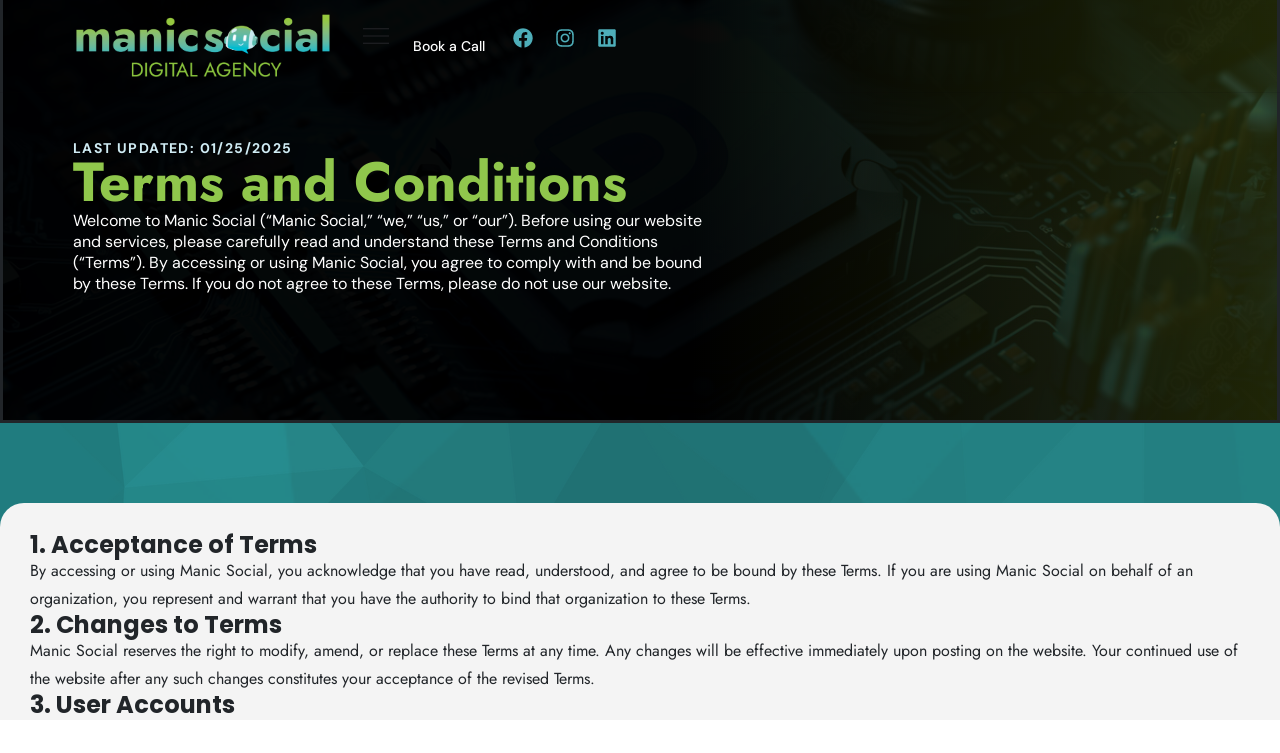

--- FILE ---
content_type: text/html; charset=UTF-8
request_url: https://manicsocial.com/terms-and-conditions/
body_size: 58790
content:
<!DOCTYPE html>
<html lang="en-US" prefix="og: https://ogp.me/ns#">
<head>
	<meta charset="UTF-8" />
	<meta name="viewport" content="width=device-width, initial-scale=1" />
	<link rel="profile" href="http://gmpg.org/xfn/11" />
	<link rel="pingback" href="https://manicsocial.com/xmlrpc.php" />
	
<!-- Search Engine Optimization by Rank Math - https://rankmath.com/ -->
<title>Terms and Conditions | Manic Social</title>
<link data-rocket-preload as="style" href="https://fonts.googleapis.com/css?family=DM%20Sans%3A300%2C400%3B500%2C600%2C700%2C800%2C900%7CPT%20Serif%3A400%3B500%2C600%2C700&#038;display=swap" rel="preload">
<link href="https://fonts.googleapis.com/css?family=DM%20Sans%3A300%2C400%3B500%2C600%2C700%2C800%2C900%7CPT%20Serif%3A400%3B500%2C600%2C700&#038;display=swap" media="print" onload="this.media=&#039;all&#039;" rel="stylesheet">
<noscript><link rel="stylesheet" href="https://fonts.googleapis.com/css?family=DM%20Sans%3A300%2C400%3B500%2C600%2C700%2C800%2C900%7CPT%20Serif%3A400%3B500%2C600%2C700&#038;display=swap"></noscript>
<link crossorigin data-rocket-preload as="font" href="https://manicsocial.com/wp-content/plugins/woocommerce/assets/fonts/WooCommerce.woff2" rel="preload">
<link crossorigin data-rocket-preload as="font" href="https://fonts.gstatic.com/s/dmsans/v16/rP2Yp2ywxg089UriI5-g4vlH9VoD8Cmcqbu0-K4.woff2" rel="preload">
<link crossorigin data-rocket-preload as="font" href="https://manicsocial.com/wp-content/themes/lunax/assets/fonts/icomoon.ttf?nh9vrv" rel="preload">
<link crossorigin data-rocket-preload as="font" href="https://manicsocial.com/wp-content/uploads/elementor/google-fonts/fonts/dmsans-rp2yp2ywxg089urii5-g4vlh9vod8cmcqbu0-k4.woff2" rel="preload">
<link crossorigin data-rocket-preload as="font" href="https://manicsocial.com/wp-content/uploads/elementor/google-fonts/fonts/poppins-pxibyp8kv8jhgfvrlcz7z1xlfq.woff2" rel="preload">
<link crossorigin data-rocket-preload as="font" href="https://manicsocial.com/wp-content/uploads/elementor/google-fonts/fonts/jost-92zatbhpnqw73otd4g.woff2" rel="preload">
<link crossorigin data-rocket-preload as="font" href="https://manicsocial.com/wp-content/plugins/elementskit-lite/modules/elementskit-icon-pack/assets/fonts/elementskit.woff?y24e1e" rel="preload">
<style id="wpr-usedcss">img:is([sizes=auto i],[sizes^="auto," i]){contain-intrinsic-size:3000px 1500px}img.emoji{display:inline!important;border:none!important;box-shadow:none!important;height:1em!important;width:1em!important;margin:0 .07em!important;vertical-align:-.1em!important;background:0 0!important;padding:0!important}:root{--wp--preset--aspect-ratio--square:1;--wp--preset--aspect-ratio--4-3:4/3;--wp--preset--aspect-ratio--3-4:3/4;--wp--preset--aspect-ratio--3-2:3/2;--wp--preset--aspect-ratio--2-3:2/3;--wp--preset--aspect-ratio--16-9:16/9;--wp--preset--aspect-ratio--9-16:9/16;--wp--preset--color--black:#000000;--wp--preset--color--cyan-bluish-gray:#abb8c3;--wp--preset--color--white:#ffffff;--wp--preset--color--pale-pink:#f78da7;--wp--preset--color--vivid-red:#cf2e2e;--wp--preset--color--luminous-vivid-orange:#ff6900;--wp--preset--color--luminous-vivid-amber:#fcb900;--wp--preset--color--light-green-cyan:#7bdcb5;--wp--preset--color--vivid-green-cyan:#00d084;--wp--preset--color--pale-cyan-blue:#8ed1fc;--wp--preset--color--vivid-cyan-blue:#0693e3;--wp--preset--color--vivid-purple:#9b51e0;--wp--preset--gradient--vivid-cyan-blue-to-vivid-purple:linear-gradient(135deg,rgba(6, 147, 227, 1) 0%,rgb(155, 81, 224) 100%);--wp--preset--gradient--light-green-cyan-to-vivid-green-cyan:linear-gradient(135deg,rgb(122, 220, 180) 0%,rgb(0, 208, 130) 100%);--wp--preset--gradient--luminous-vivid-amber-to-luminous-vivid-orange:linear-gradient(135deg,rgba(252, 185, 0, 1) 0%,rgba(255, 105, 0, 1) 100%);--wp--preset--gradient--luminous-vivid-orange-to-vivid-red:linear-gradient(135deg,rgba(255, 105, 0, 1) 0%,rgb(207, 46, 46) 100%);--wp--preset--gradient--very-light-gray-to-cyan-bluish-gray:linear-gradient(135deg,rgb(238, 238, 238) 0%,rgb(169, 184, 195) 100%);--wp--preset--gradient--cool-to-warm-spectrum:linear-gradient(135deg,rgb(74, 234, 220) 0%,rgb(151, 120, 209) 20%,rgb(207, 42, 186) 40%,rgb(238, 44, 130) 60%,rgb(251, 105, 98) 80%,rgb(254, 248, 76) 100%);--wp--preset--gradient--blush-light-purple:linear-gradient(135deg,rgb(255, 206, 236) 0%,rgb(152, 150, 240) 100%);--wp--preset--gradient--blush-bordeaux:linear-gradient(135deg,rgb(254, 205, 165) 0%,rgb(254, 45, 45) 50%,rgb(107, 0, 62) 100%);--wp--preset--gradient--luminous-dusk:linear-gradient(135deg,rgb(255, 203, 112) 0%,rgb(199, 81, 192) 50%,rgb(65, 88, 208) 100%);--wp--preset--gradient--pale-ocean:linear-gradient(135deg,rgb(255, 245, 203) 0%,rgb(182, 227, 212) 50%,rgb(51, 167, 181) 100%);--wp--preset--gradient--electric-grass:linear-gradient(135deg,rgb(202, 248, 128) 0%,rgb(113, 206, 126) 100%);--wp--preset--gradient--midnight:linear-gradient(135deg,rgb(2, 3, 129) 0%,rgb(40, 116, 252) 100%);--wp--preset--font-size--small:13px;--wp--preset--font-size--medium:20px;--wp--preset--font-size--large:36px;--wp--preset--font-size--x-large:42px;--wp--preset--spacing--20:0.44rem;--wp--preset--spacing--30:0.67rem;--wp--preset--spacing--40:1rem;--wp--preset--spacing--50:1.5rem;--wp--preset--spacing--60:2.25rem;--wp--preset--spacing--70:3.38rem;--wp--preset--spacing--80:5.06rem;--wp--preset--shadow--natural:6px 6px 9px rgba(0, 0, 0, .2);--wp--preset--shadow--deep:12px 12px 50px rgba(0, 0, 0, .4);--wp--preset--shadow--sharp:6px 6px 0px rgba(0, 0, 0, .2);--wp--preset--shadow--outlined:6px 6px 0px -3px rgba(255, 255, 255, 1),6px 6px rgba(0, 0, 0, 1);--wp--preset--shadow--crisp:6px 6px 0px rgba(0, 0, 0, 1)}:where(.is-layout-flex){gap:.5em}:where(.is-layout-grid){gap:.5em}:where(.wp-block-post-template.is-layout-flex){gap:1.25em}:where(.wp-block-post-template.is-layout-grid){gap:1.25em}:where(.wp-block-columns.is-layout-flex){gap:2em}:where(.wp-block-columns.is-layout-grid){gap:2em}:root :where(.wp-block-pullquote){font-size:1.5em;line-height:1.6}:root{--borderless-viewport-xs:32rem;--borderless-viewport-sm:48rem;--borderless-viewport-md:64rem;--borderless-viewport-lg:80rem;--borderless-viewport-xl:90rem;--borderless-viewport-xxl:100rem;--borderless-viewport-xxxl:150rem}:root{--borderless-black:hsl(100, 100%, 0%);--borderless-black-h:100;--borderless-black-s:100%;--borderless-black-l:0%;--borderless-white:hsl(0, 0%, 100%);--borderless-white-h:0;--borderless-white-s:0%;--borderless-white-l:100%;--borderless-warning-darker:hsl(56, 99%, 26%);--borderless-warning-darker-h:56;--borderless-warning-darker-s:99%;--borderless-warning-darker-l:26%;--borderless-warning-dark:hsl(56, 99%, 36%);--borderless-warning-dark-h:56;--borderless-warning-dark-s:99%;--borderless-warning-dark-l:36%;--borderless-warning:hsl(56, 99%, 46%);--borderless-warning-h:56;--borderless-warning-s:99%;--borderless-warning-l:46%;--borderless-warning-light:hsl(56, 99%, 56%);--borderless-warning-light-h:56;--borderless-warning-light-s:99%;--borderless-warning-light-l:56%;--borderless-warning-lighter:hsl(56, 99%, 66%);--borderless-warning-lighter-h:56;--borderless-warning-lighter-s:99%;--borderless-warning-lighter-l:66%;--borderless-success-darker:hsl(129, 100%, 30%);--borderless-success-darker-h:129;--borderless-success-darker-s:100%;--borderless-success-darker-l:30%;--borderless-success-dark:hsl(129, 100%, 40%);--borderless-success-dark-h:129;--borderless-success-dark-s:100%;--borderless-success-dark-l:40%;--borderless-success:hsl(129, 100%, 50%);--borderless-success-h:129;--borderless-success-s:100%;--borderless-success-l:50%;--borderless-success-light:hsl(129, 100%, 60%);--borderless-success-light-h:129;--borderless-success-light-s:100%;--borderless-success-light-l:60%;--borderless-success-lighter:hsl(129, 100%, 70%);--borderless-success-lighter-h:129;--borderless-success-lighter-s:100%;--borderless-success-lighter-l:70%;--borderless-error-darker:hsl(342, 100%, 26%);--borderless-error-darker-h:342;--borderless-error-darker-s:100%;--borderless-error-darker-l:26%;--borderless-error-dark:hsl(342, 100%, 36%);--borderless-error-dark-h:342;--borderless-error-dark-s:100%;--borderless-error-dark-l:36%;--borderless-error:hsl(342, 100%, 46%);--borderless-error-h:342;--borderless-error-s:100%;--borderless-error-l:46%;--borderless-error-light:hsl(342, 100%, 56%);--borderless-error-light-h:342;--borderless-error-light-s:100%;--borderless-error-light-l:56%;--borderless-error-lighter:hsl(342, 100%, 66%);--borderless-error-lighter-h:342;--borderless-error-lighter-s:100%;--borderless-error-lighter-l:66%;--borderless-gray-100:hsl(210, 17%, 98%);--borderless-gray-100-h:210;--borderless-gray-100-s:17%;--borderless-gray-100-l:98%;--borderless-gray-200:hsl(210, 16%, 93%);--borderless-gray-200-h:210;--borderless-gray-200-s:16%;--borderless-gray-200-l:93%;--borderless-gray-300:hsl(210, 14%, 89%);--borderless-gray-300-h:210;--borderless-gray-300-s:14%;--borderless-gray-300-l:89%;--borderless-gray-400:hsl(210, 14%, 83%);--borderless-gray-400-h:210;--borderless-gray-400-s:14%;--borderless-gray-400-l:83%;--borderless-gray-500:hsl(210, 11%, 71%);--borderless-gray-500-h:210;--borderless-gray-500-s:11%;--borderless-gray-500-l:71%;--borderless-gray-600:hsl(208, 7%, 46%);--borderless-gray-600-h:208;--borderless-gray-600-s:7%;--borderless-gray-600-l:46%;--borderless-gray-700:hsl(210, 9%, 31%);--borderless-gray-700-h:210;--borderless-gray-700-s:9%;--borderless-gray-700-l:31%;--borderless-gray-800:hsl(210, 10%, 23%);--borderless-gray-800-h:210;--borderless-gray-800-s:10%;--borderless-gray-800-l:23%;--borderless-gray-900:hsl(210, 11%, 15%);--borderless-gray-900-h:210;--borderless-gray-900-s:11%;--borderless-gray-900-l:15%}:root{--borderless-corner-square:0px;--borderless-corner-rounded:3px;--borderless-corner-round:9999px;--borderless-form-padding-x:var(--borderless-unit-sm);--borderless-form-padding-y:var(--borderless-unit-xs);--borderless-form-radius:0.25em;--borderless-max-width-xxxxs:20rem;--borderless-max-width-xxxs:26rem;--borderless-max-width-xxs:32rem;--borderless-max-width-xs:38rem;--borderless-max-width-sm:48rem;--borderless-max-width-md:64rem;--borderless-max-width-lg:80rem;--borderless-max-width-xl:90rem;--borderless-max-width-xxl:100rem;--borderless-max-width-xxxl:120rem;--borderless-max-width-xxxxl:150rem;--borderless-spacer-unit:1rem;--borderless-spacer-xxxxs:calc(0.125 * var(--borderless-spacer-unit));--borderless-spacer-xxxs:calc(0.25 * var(--borderless-spacer-unit));--borderless-spacer-xxs:calc(0.375 * var(--borderless-spacer-unit));--borderless-spacer-xs:calc(0.5 * var(--borderless-spacer-unit));--borderless-spacer-sm:calc(0.75 * var(--borderless-spacer-unit));--borderless-spacer-md:calc(1.25 * var(--borderless-spacer-unit));--borderless-spacer-lg:calc(2 * var(--borderless-spacer-unit));--borderless-spacer-xl:calc(3.25 * var(--borderless-spacer-unit));--borderless-spacer-xxl:calc(5.25 * var(--borderless-spacer-unit));--borderless-spacer-xxxl:calc(8.5 * var(--borderless-spacer-unit));--borderless-spacer-xxxxl:calc(13.75 * var(--borderless-spacer-unit));--borderless-unit:1rem;--borderless-unit-xxxxs:calc(0.125 * var(--borderless-unit));--borderless-unit-xxxs:calc(0.25 * var(--borderless-unit));--borderless-unit-xxs:calc(0.375 * var(--borderless-unit));--borderless-unit-xs:calc(0.5 * var(--borderless-unit));--borderless-unit-sm:calc(0.75 * var(--borderless-unit));--borderless-unit-md:calc(1.25 * var(--borderless-unit));--borderless-unit-lg:calc(2 * var(--borderless-unit));--borderless-unit-xl:calc(3.25 * var(--borderless-unit));--borderless-unit-xxl:calc(5.25 * var(--borderless-unit));--borderless-unit-xxxl:calc(8.5 * var(--borderless-unit));--borderless-unit-xxxxl:calc(13.75 * var(--borderless-unit))}@-webkit-keyframes swing{20%{transform:rotate3d(0,0,1,15deg)}40%{transform:rotate3d(0,0,1,-10deg)}60%{transform:rotate3d(0,0,1,5deg)}80%{transform:rotate3d(0,0,1,-5deg)}to{transform:rotate3d(0,0,1,0deg)}}@keyframes swing{20%{transform:rotate3d(0,0,1,15deg)}40%{transform:rotate3d(0,0,1,-10deg)}60%{transform:rotate3d(0,0,1,5deg)}80%{transform:rotate3d(0,0,1,-5deg)}to{transform:rotate3d(0,0,1,0deg)}}.swing{transform-origin:top center;-webkit-animation-name:swing;animation-name:swing}.fadeIn{-webkit-animation-name:fadeIn;animation-name:fadeIn}.fadeOut{-webkit-animation-name:fadeOut;animation-name:fadeOut}@-webkit-keyframes flip{from{transform:perspective(400px) scale3d(1,1,1) translate3d(0,0,0) rotate3d(0,1,0,-360deg);-webkit-animation-timing-function:ease-out;animation-timing-function:ease-out}40%{transform:perspective(400px) scale3d(1,1,1) translate3d(0,0,150px) rotate3d(0,1,0,-190deg);-webkit-animation-timing-function:ease-out;animation-timing-function:ease-out}50%{transform:perspective(400px) scale3d(1,1,1) translate3d(0,0,150px) rotate3d(0,1,0,-170deg);-webkit-animation-timing-function:ease-in;animation-timing-function:ease-in}80%{transform:perspective(400px) scale3d(.95,.95,.95) translate3d(0,0,0) rotate3d(0,1,0,0deg);-webkit-animation-timing-function:ease-in;animation-timing-function:ease-in}to{transform:perspective(400px) scale3d(1,1,1) translate3d(0,0,0) rotate3d(0,1,0,0deg);-webkit-animation-timing-function:ease-in;animation-timing-function:ease-in}}@keyframes flip{from{transform:perspective(400px) scale3d(1,1,1) translate3d(0,0,0) rotate3d(0,1,0,-360deg);-webkit-animation-timing-function:ease-out;animation-timing-function:ease-out}40%{transform:perspective(400px) scale3d(1,1,1) translate3d(0,0,150px) rotate3d(0,1,0,-190deg);-webkit-animation-timing-function:ease-out;animation-timing-function:ease-out}50%{transform:perspective(400px) scale3d(1,1,1) translate3d(0,0,150px) rotate3d(0,1,0,-170deg);-webkit-animation-timing-function:ease-in;animation-timing-function:ease-in}80%{transform:perspective(400px) scale3d(.95,.95,.95) translate3d(0,0,0) rotate3d(0,1,0,0deg);-webkit-animation-timing-function:ease-in;animation-timing-function:ease-in}to{transform:perspective(400px) scale3d(1,1,1) translate3d(0,0,0) rotate3d(0,1,0,0deg);-webkit-animation-timing-function:ease-in;animation-timing-function:ease-in}}.animated.flip{-webkit-backface-visibility:visible;backface-visibility:visible;-webkit-animation-name:flip;animation-name:flip}.woocommerce .woocommerce-error .button,.woocommerce .woocommerce-message .button{float:right}.woocommerce img{height:auto;max-width:100%}.woocommerce div.product div.images{float:left;width:48%}.woocommerce div.product div.thumbnails::after,.woocommerce div.product div.thumbnails::before{content:" ";display:table}.woocommerce div.product div.thumbnails::after{clear:both}.woocommerce div.product div.thumbnails a{float:left;width:30.75%;margin-right:3.8%;margin-bottom:1em}.woocommerce div.product div.thumbnails a.last{margin-right:0}.woocommerce div.product div.thumbnails a.first{clear:both}.woocommerce div.product div.thumbnails.columns-1 a{width:100%;margin-right:0;float:none}.woocommerce div.product div.thumbnails.columns-2 a{width:48%}.woocommerce div.product div.thumbnails.columns-4 a{width:22.05%}.woocommerce div.product div.thumbnails.columns-5 a{width:16.9%}.woocommerce #content div.product div.summary,.woocommerce div.product div.summary{float:right;width:48%;clear:none}.woocommerce div.product .woocommerce-tabs{clear:both}.woocommerce div.product .woocommerce-tabs ul.tabs::after,.woocommerce div.product .woocommerce-tabs ul.tabs::before{content:" ";display:table}.woocommerce div.product .woocommerce-tabs ul.tabs::after{clear:both}.woocommerce div.product .woocommerce-tabs ul.tabs li{display:inline-block}.woocommerce div.product #reviews .comment::after,.woocommerce div.product #reviews .comment::before{content:" ";display:table}.woocommerce div.product #reviews .comment::after{clear:both}.woocommerce div.product #reviews .comment img{float:right;height:auto}.woocommerce .woocommerce-result-count{float:left}.woocommerce .woocommerce-ordering{float:right}.woocommerce #content table.cart img,.woocommerce table.cart img{height:auto}.woocommerce form .password-input{display:flex;flex-direction:column;justify-content:center;position:relative}.woocommerce form .password-input input[type=password]{padding-right:2.5rem}.woocommerce form .password-input input::-ms-reveal{display:none}.woocommerce form .show-password-input{background-color:transparent;border-radius:0;border:0;color:var(--wc-form-color-text,#000);cursor:pointer;font-size:inherit;line-height:inherit;margin:0;padding:0;position:absolute;right:.7em;text-decoration:none;top:50%;transform:translateY(-50%);-moz-osx-font-smoothing:inherit;-webkit-appearance:none;-webkit-font-smoothing:inherit}.woocommerce form .show-password-input::before{background-repeat:no-repeat;background-size:cover;background-image:url('data:image/svg+xml,<svg width="20" height="20" viewBox="0 0 20 20" fill="none" xmlns="http://www.w3.org/2000/svg"><path d="M17.3 3.3C16.9 2.9 16.2 2.9 15.7 3.3L13.3 5.7C12.2437 5.3079 11.1267 5.1048 10 5.1C6.2 5.2 2.8 7.2 1 10.5C1.2 10.9 1.5 11.3 1.8 11.7C2.6 12.8 3.6 13.7 4.7 14.4L3 16.1C2.6 16.5 2.5 17.2 3 17.7C3.4 18.1 4.1 18.2 4.6 17.7L17.3 4.9C17.7 4.4 17.7 3.7 17.3 3.3ZM6.7 12.3L5.4 13.6C4.2 12.9 3.1 11.9 2.3 10.7C3.5 9 5.1 7.8 7 7.2C5.7 8.6 5.6 10.8 6.7 12.3ZM10.1 9C9.6 8.5 9.7 7.7 10.2 7.2C10.7 6.8 11.4 6.8 11.9 7.2L10.1 9ZM18.3 9.5C17.8 8.8 17.2 8.1 16.5 7.6L15.5 8.6C16.3 9.2 17 9.9 17.6 10.8C15.9 13.4 13 15 9.9 15H9.1L8.1 16C8.8 15.9 9.4 16 10 16C13.3 16 16.4 14.4 18.3 11.7C18.6 11.3 18.8 10.9 19.1 10.5C18.8 10.2 18.6 9.8 18.3 9.5ZM14 10L10 14C12.2 14 14 12.2 14 10Z" fill="%23111111"/></svg>');content:"";display:block;height:22px;width:22px}.woocommerce form .show-password-input.display-password::before{background-image:url('data:image/svg+xml,<svg width="20" height="20" viewBox="0 0 20 20" fill="none" xmlns="http://www.w3.org/2000/svg"><path d="M18.3 9.49999C15 4.89999 8.50002 3.79999 3.90002 7.19999C2.70002 8.09999 1.70002 9.29999 0.900024 10.6C1.10002 11 1.40002 11.4 1.70002 11.8C5.00002 16.4 11.3 17.4 15.9 14.2C16.8 13.5 17.6 12.8 18.3 11.8C18.6 11.4 18.8 11 19.1 10.6C18.8 10.2 18.6 9.79999 18.3 9.49999ZM10.1 7.19999C10.6 6.69999 11.4 6.69999 11.9 7.19999C12.4 7.69999 12.4 8.49999 11.9 8.99999C11.4 9.49999 10.6 9.49999 10.1 8.99999C9.60003 8.49999 9.60003 7.69999 10.1 7.19999ZM10 14.9C6.90002 14.9 4.00002 13.3 2.30002 10.7C3.50002 8.99999 5.10002 7.79999 7.00002 7.19999C6.30002 7.99999 6.00002 8.89999 6.00002 9.89999C6.00002 12.1 7.70002 14 10 14C12.2 14 14.1 12.3 14.1 9.99999V9.89999C14.1 8.89999 13.7 7.89999 13 7.19999C14.9 7.79999 16.5 8.99999 17.7 10.7C16 13.3 13.1 14.9 10 14.9Z" fill="%23111111"/></svg>')}:root{--woocommerce:#720eec;--wc-green:#7ad03a;--wc-red:#a00;--wc-orange:#ffba00;--wc-blue:#2ea2cc;--wc-primary:#720eec;--wc-primary-text:#fcfbfe;--wc-secondary:#e9e6ed;--wc-secondary-text:#515151;--wc-highlight:#958e09;--wc-highligh-text:white;--wc-content-bg:#fff;--wc-subtext:#767676;--wc-form-border-color:rgba(32, 7, 7, .8);--wc-form-border-radius:4px;--wc-form-border-width:1px}@keyframes spin{100%{transform:rotate(360deg)}}@font-face{font-display:swap;font-family:WooCommerce;src:url(https://manicsocial.com/wp-content/plugins/woocommerce/assets/fonts/WooCommerce.woff2) format("woff2"),url(https://manicsocial.com/wp-content/plugins/woocommerce/assets/fonts/WooCommerce.woff) format("woff"),url(https://manicsocial.com/wp-content/plugins/woocommerce/assets/fonts/WooCommerce.ttf) format("truetype");font-weight:400;font-style:normal}.woocommerce-store-notice{position:absolute;top:0;left:0;right:0;margin:0;width:100%;font-size:1em;padding:1em 0;text-align:center;background-color:#720eec;color:#fcfbfe;z-index:99998;box-shadow:0 1px 1em rgba(0,0,0,.2);display:none}.woocommerce-store-notice a{color:#fcfbfe;text-decoration:underline}.woocommerce .blockUI.blockOverlay{position:relative}.woocommerce .blockUI.blockOverlay::before{height:1em;width:1em;display:block;position:absolute;top:50%;left:50%;margin-left:-.5em;margin-top:-.5em;content:"";animation:1s ease-in-out infinite spin;background:url(https://manicsocial.com/wp-content/plugins/woocommerce/assets/images/icons/loader.svg) center center;background-size:cover;line-height:1;text-align:center;font-size:2em;color:rgba(0,0,0,.75)}.woocommerce a.remove{display:block;font-size:1.5em;height:1em;width:1em;text-align:center;line-height:1;border-radius:100%;color:var(--wc-red)!important;text-decoration:none;font-weight:700;border:0}.woocommerce a.remove:hover{color:#fff!important;background:var(--wc-red)}.woocommerce div.product{margin-bottom:0;position:relative}.woocommerce div.product .product_title{clear:none;margin-top:0;padding:0}.woocommerce div.product p.price ins,.woocommerce div.product span.price ins{background:inherit;font-weight:700;display:inline-block}.woocommerce div.product p.price del,.woocommerce div.product span.price del{opacity:.5;display:inline-block}.woocommerce div.product p.stock{font-size:.92em}.woocommerce div.product .woocommerce-product-rating{margin-bottom:1.618em}.woocommerce div.product div.images{margin-bottom:2em}.woocommerce div.product div.images img{display:block;width:100%;height:auto;box-shadow:none}.woocommerce div.product div.images div.thumbnails{padding-top:1em}.woocommerce div.product div.images.woocommerce-product-gallery{position:relative}.woocommerce div.product div.images .woocommerce-product-gallery__wrapper{transition:all cubic-bezier(.795,-.035,0,1) .5s;margin:0;padding:0}.woocommerce div.product div.images .woocommerce-product-gallery__wrapper .zoomImg{background-color:#fff;opacity:0}.woocommerce div.product div.images .woocommerce-product-gallery__image--placeholder{border:1px solid #f2f2f2}.woocommerce div.product div.images .woocommerce-product-gallery__image:nth-child(n+2){width:25%;display:inline-block}.woocommerce div.product div.images .woocommerce-product-gallery__image a{display:block;outline-offset:-2px}.woocommerce div.product div.images .woocommerce-product-gallery__trigger{background:#fff;border:none;box-sizing:content-box;border-radius:100%;cursor:pointer;font-size:2em;height:36px;padding:0;position:absolute;right:.5em;text-indent:-9999px;top:.5em;width:36px;z-index:99}.woocommerce div.product div.images .woocommerce-product-gallery__trigger::before{border:2px solid #000;border-radius:100%;box-sizing:content-box;content:"";display:block;height:10px;left:9px;top:9px;position:absolute;width:10px}.woocommerce div.product div.images .woocommerce-product-gallery__trigger::after{background:#000;border-radius:6px;box-sizing:content-box;content:"";display:block;height:8px;left:22px;position:absolute;top:19px;transform:rotate(-45deg);width:2px}.woocommerce div.product div.images .woocommerce-product-gallery__trigger span[aria-hidden=true]{border:0;clip-path:inset(50%);height:1px;left:50%;margin:-1px;overflow:hidden;position:absolute;top:50%;width:1px}.woocommerce div.product div.images .flex-control-thumbs{overflow:hidden;zoom:1;margin:0;padding:0}.woocommerce div.product div.images .flex-control-thumbs li{width:25%;float:left;margin:0;list-style:none}.woocommerce div.product div.images .flex-control-thumbs li img{cursor:pointer;opacity:.5;margin:0}.woocommerce div.product div.images .flex-control-thumbs li img.flex-active,.woocommerce div.product div.images .flex-control-thumbs li img:hover{opacity:1}.woocommerce div.product .woocommerce-product-gallery--columns-3 .flex-control-thumbs li:nth-child(3n+1){clear:left}.woocommerce div.product .woocommerce-product-gallery--columns-4 .flex-control-thumbs li:nth-child(4n+1){clear:left}.woocommerce div.product .woocommerce-product-gallery--columns-5 .flex-control-thumbs li:nth-child(5n+1){clear:left}.woocommerce div.product div.summary{margin-bottom:2em}.woocommerce div.product div.social{text-align:right;margin:0 0 1em}.woocommerce div.product div.social span{margin:0 0 0 2px}.woocommerce div.product div.social span span{margin:0}.woocommerce div.product div.social span .stButton .chicklets{padding-left:16px;width:0}.woocommerce div.product div.social iframe{float:left;margin-top:3px}.woocommerce div.product .woocommerce-tabs ul.tabs{list-style:none;padding:0 0 0 1em;margin:0 0 1.618em;overflow:hidden;position:relative}.woocommerce div.product .woocommerce-tabs ul.tabs li{border:1px solid #cfc8d8;background-color:#e9e6ed;color:#515151;display:inline-block;position:relative;z-index:0;border-radius:4px 4px 0 0;margin:0 -5px;padding:0 1em}.woocommerce div.product .woocommerce-tabs ul.tabs li a{display:inline-block;padding:.5em 0;font-weight:700;color:#515151;text-decoration:none}.woocommerce div.product .woocommerce-tabs ul.tabs li a:hover{text-decoration:none;color:#6b6b6b}.woocommerce div.product .woocommerce-tabs ul.tabs li.active{background:#fff;color:#515151;z-index:2;border-bottom-color:#fff}.woocommerce div.product .woocommerce-tabs ul.tabs li.active a{color:inherit;text-shadow:inherit}.woocommerce div.product .woocommerce-tabs ul.tabs li.active::before{box-shadow:2px 2px 0 #fff}.woocommerce div.product .woocommerce-tabs ul.tabs li.active::after{box-shadow:-2px 2px 0 #fff}.woocommerce div.product .woocommerce-tabs ul.tabs li::after,.woocommerce div.product .woocommerce-tabs ul.tabs li::before{border:1px solid #cfc8d8;position:absolute;bottom:-1px;width:5px;height:5px;content:" ";box-sizing:border-box}.woocommerce div.product .woocommerce-tabs ul.tabs li::before{left:-5px;border-bottom-right-radius:4px;border-width:0 1px 1px 0;box-shadow:2px 2px 0 #e9e6ed}.woocommerce div.product .woocommerce-tabs ul.tabs li::after{right:-5px;border-bottom-left-radius:4px;border-width:0 0 1px 1px;box-shadow:-2px 2px 0 #e9e6ed}.woocommerce div.product .woocommerce-tabs ul.tabs::before{position:absolute;content:" ";width:100%;bottom:0;left:0;border-bottom:1px solid #cfc8d8;z-index:1}.woocommerce div.product .woocommerce-tabs .panel{margin:0 0 2em;padding:0}.woocommerce div.product p.cart{margin-bottom:2em}.woocommerce div.product p.cart::after,.woocommerce div.product p.cart::before{content:" ";display:table}.woocommerce div.product p.cart::after{clear:both}.woocommerce div.product form.cart{margin-bottom:2em}.woocommerce div.product form.cart::after,.woocommerce div.product form.cart::before{content:" ";display:table}.woocommerce div.product form.cart::after{clear:both}.woocommerce div.product form.cart div.quantity{float:left;margin:0 4px 0 0}.woocommerce div.product form.cart table{border-width:0 0 1px}.woocommerce div.product form.cart table td{padding-left:0}.woocommerce div.product form.cart table div.quantity{float:none;margin:0}.woocommerce div.product form.cart table small.stock{display:block;float:none}.woocommerce div.product form.cart .variations{margin-bottom:1em;border:0;width:100%}.woocommerce div.product form.cart .variations td,.woocommerce div.product form.cart .variations th{border:0;line-height:2em;vertical-align:top}.woocommerce div.product form.cart .variations label{font-weight:700;text-align:left}.woocommerce div.product form.cart .variations select{max-width:100%;min-width:75%;display:inline-block;margin-right:1em;appearance:none;-webkit-appearance:none;-moz-appearance:none;padding-right:3em;background:url([data-uri]) no-repeat;background-size:16px;-webkit-background-size:16px;background-position:calc(100% - 12px) 50%;-webkit-background-position:calc(100% - 12px) 50%}.woocommerce div.product form.cart .variations td.label{padding-right:1em}.woocommerce div.product form.cart .woocommerce-variation-description p{margin-bottom:1em}.woocommerce div.product form.cart .reset_variations{visibility:hidden;font-size:.83em}.woocommerce div.product form.cart .wc-no-matching-variations{display:none}.woocommerce div.product form.cart .button{vertical-align:middle;float:left}.woocommerce div.product form.cart .group_table td.woocommerce-grouped-product-list-item__label{padding-right:1em;padding-left:1em}.woocommerce div.product form.cart .group_table td{vertical-align:top;padding-bottom:.5em;border:0}.woocommerce div.product form.cart .group_table td:first-child{width:4em;text-align:center}.woocommerce div.product form.cart .group_table .wc-grouped-product-add-to-cart-checkbox{display:inline-block;width:auto;margin:0 auto;transform:scale(1.5,1.5)}.woocommerce .woocommerce-result-count{margin:0 0 1em}.woocommerce .woocommerce-ordering{margin:0 0 1em}.woocommerce .woocommerce-ordering>label{margin-right:.25rem}.woocommerce .woocommerce-ordering select{vertical-align:top}.woocommerce .cart .button,.woocommerce .cart input.button{float:none}.woocommerce a.added_to_cart{padding-top:.5em;display:inline-block}.woocommerce #reviews h3{margin:0}.woocommerce form.register{border:1px solid #cfc8d8;padding:20px;margin:2em 0;text-align:left;border-radius:5px}.woocommerce:where(body:not(.woocommerce-block-theme-has-button-styles)) a.button,.woocommerce:where(body:not(.woocommerce-block-theme-has-button-styles)) button.button,.woocommerce:where(body:not(.woocommerce-block-theme-has-button-styles)) input.button,:where(body:not(.woocommerce-block-theme-has-button-styles)):where(:not(.edit-post-visual-editor)) .woocommerce #respond input#submit,:where(body:not(.woocommerce-block-theme-has-button-styles)):where(:not(.edit-post-visual-editor)) .woocommerce a.button,:where(body:not(.woocommerce-block-theme-has-button-styles)):where(:not(.edit-post-visual-editor)) .woocommerce button.button,:where(body:not(.woocommerce-block-theme-has-button-styles)):where(:not(.edit-post-visual-editor)) .woocommerce input.button{font-size:100%;margin:0;line-height:1;cursor:pointer;position:relative;text-decoration:none;overflow:visible;padding:.618em 1em;font-weight:700;border-radius:3px;left:auto;color:#515151;background-color:#e9e6ed;border:0;display:inline-block;background-image:none;box-shadow:none;text-shadow:none}.woocommerce:where(body:not(.woocommerce-block-theme-has-button-styles)) a.button.loading,.woocommerce:where(body:not(.woocommerce-block-theme-has-button-styles)) button.button.loading,.woocommerce:where(body:not(.woocommerce-block-theme-has-button-styles)) input.button.loading,:where(body:not(.woocommerce-block-theme-has-button-styles)):where(:not(.edit-post-visual-editor)) .woocommerce #respond input#submit.loading,:where(body:not(.woocommerce-block-theme-has-button-styles)):where(:not(.edit-post-visual-editor)) .woocommerce a.button.loading,:where(body:not(.woocommerce-block-theme-has-button-styles)):where(:not(.edit-post-visual-editor)) .woocommerce button.button.loading,:where(body:not(.woocommerce-block-theme-has-button-styles)):where(:not(.edit-post-visual-editor)) .woocommerce input.button.loading{opacity:.25;padding-right:2.618em}.woocommerce:where(body:not(.woocommerce-block-theme-has-button-styles)) a.button.loading::after,.woocommerce:where(body:not(.woocommerce-block-theme-has-button-styles)) button.button.loading::after,.woocommerce:where(body:not(.woocommerce-block-theme-has-button-styles)) input.button.loading::after,:where(body:not(.woocommerce-block-theme-has-button-styles)):where(:not(.edit-post-visual-editor)) .woocommerce #respond input#submit.loading::after,:where(body:not(.woocommerce-block-theme-has-button-styles)):where(:not(.edit-post-visual-editor)) .woocommerce a.button.loading::after,:where(body:not(.woocommerce-block-theme-has-button-styles)):where(:not(.edit-post-visual-editor)) .woocommerce button.button.loading::after,:where(body:not(.woocommerce-block-theme-has-button-styles)):where(:not(.edit-post-visual-editor)) .woocommerce input.button.loading::after{font-family:WooCommerce;content:"\e01c";vertical-align:top;font-weight:400;position:absolute;top:.618em;right:1em;animation:2s linear infinite spin}.woocommerce:where(body:not(.woocommerce-block-theme-has-button-styles)) a.button.added::after,.woocommerce:where(body:not(.woocommerce-block-theme-has-button-styles)) button.button.added::after,.woocommerce:where(body:not(.woocommerce-block-theme-has-button-styles)) input.button.added::after,:where(body:not(.woocommerce-block-theme-has-button-styles)):where(:not(.edit-post-visual-editor)) .woocommerce #respond input#submit.added::after,:where(body:not(.woocommerce-block-theme-has-button-styles)):where(:not(.edit-post-visual-editor)) .woocommerce a.button.added::after,:where(body:not(.woocommerce-block-theme-has-button-styles)):where(:not(.edit-post-visual-editor)) .woocommerce button.button.added::after,:where(body:not(.woocommerce-block-theme-has-button-styles)):where(:not(.edit-post-visual-editor)) .woocommerce input.button.added::after{font-family:WooCommerce;content:"\e017";margin-left:.53em;vertical-align:bottom}.woocommerce:where(body:not(.woocommerce-block-theme-has-button-styles)) a.button:hover,.woocommerce:where(body:not(.woocommerce-block-theme-has-button-styles)) button.button:hover,.woocommerce:where(body:not(.woocommerce-block-theme-has-button-styles)) input.button:hover,:where(body:not(.woocommerce-block-theme-has-button-styles)):where(:not(.edit-post-visual-editor)) .woocommerce #respond input#submit:hover,:where(body:not(.woocommerce-block-theme-has-button-styles)):where(:not(.edit-post-visual-editor)) .woocommerce a.button:hover,:where(body:not(.woocommerce-block-theme-has-button-styles)):where(:not(.edit-post-visual-editor)) .woocommerce button.button:hover,:where(body:not(.woocommerce-block-theme-has-button-styles)):where(:not(.edit-post-visual-editor)) .woocommerce input.button:hover{background-color:#dcd7e2;text-decoration:none;background-image:none;color:#515151}.woocommerce:where(body:not(.woocommerce-block-theme-has-button-styles)) a.button.alt,.woocommerce:where(body:not(.woocommerce-block-theme-has-button-styles)) button.button.alt,.woocommerce:where(body:not(.woocommerce-block-theme-has-button-styles)) input.button.alt,:where(body:not(.woocommerce-block-theme-has-button-styles)):where(:not(.edit-post-visual-editor)) .woocommerce #respond input#submit.alt,:where(body:not(.woocommerce-block-theme-has-button-styles)):where(:not(.edit-post-visual-editor)) .woocommerce a.button.alt,:where(body:not(.woocommerce-block-theme-has-button-styles)):where(:not(.edit-post-visual-editor)) .woocommerce button.button.alt,:where(body:not(.woocommerce-block-theme-has-button-styles)):where(:not(.edit-post-visual-editor)) .woocommerce input.button.alt{background-color:#7f54b3;color:#fff;-webkit-font-smoothing:antialiased}.woocommerce:where(body:not(.woocommerce-block-theme-has-button-styles)) a.button.alt:hover,.woocommerce:where(body:not(.woocommerce-block-theme-has-button-styles)) button.button.alt:hover,.woocommerce:where(body:not(.woocommerce-block-theme-has-button-styles)) input.button.alt:hover,:where(body:not(.woocommerce-block-theme-has-button-styles)):where(:not(.edit-post-visual-editor)) .woocommerce #respond input#submit.alt:hover,:where(body:not(.woocommerce-block-theme-has-button-styles)):where(:not(.edit-post-visual-editor)) .woocommerce a.button.alt:hover,:where(body:not(.woocommerce-block-theme-has-button-styles)):where(:not(.edit-post-visual-editor)) .woocommerce button.button.alt:hover,:where(body:not(.woocommerce-block-theme-has-button-styles)):where(:not(.edit-post-visual-editor)) .woocommerce input.button.alt:hover{background-color:#7249a4;color:#fff}.woocommerce:where(body:not(.woocommerce-block-theme-has-button-styles)) #respond input#submit.alt.disabled,.woocommerce:where(body:not(.woocommerce-block-theme-has-button-styles)) #respond input#submit.alt.disabled:hover,.woocommerce:where(body:not(.woocommerce-block-theme-has-button-styles)) a.button.alt.disabled,.woocommerce:where(body:not(.woocommerce-block-theme-has-button-styles)) a.button.alt.disabled:hover,.woocommerce:where(body:not(.woocommerce-block-theme-has-button-styles)) a.button.alt:disabled,.woocommerce:where(body:not(.woocommerce-block-theme-has-button-styles)) a.button.alt:disabled:hover,.woocommerce:where(body:not(.woocommerce-block-theme-has-button-styles)) a.button.alt:disabled[disabled],.woocommerce:where(body:not(.woocommerce-block-theme-has-button-styles)) a.button.alt:disabled[disabled]:hover,.woocommerce:where(body:not(.woocommerce-block-theme-has-button-styles)) button.button.alt.disabled,.woocommerce:where(body:not(.woocommerce-block-theme-has-button-styles)) button.button.alt.disabled:hover,.woocommerce:where(body:not(.woocommerce-block-theme-has-button-styles)) button.button.alt:disabled,.woocommerce:where(body:not(.woocommerce-block-theme-has-button-styles)) button.button.alt:disabled:hover,.woocommerce:where(body:not(.woocommerce-block-theme-has-button-styles)) button.button.alt:disabled[disabled],.woocommerce:where(body:not(.woocommerce-block-theme-has-button-styles)) button.button.alt:disabled[disabled]:hover,.woocommerce:where(body:not(.woocommerce-block-theme-has-button-styles)) input.button.alt.disabled,.woocommerce:where(body:not(.woocommerce-block-theme-has-button-styles)) input.button.alt.disabled:hover,.woocommerce:where(body:not(.woocommerce-block-theme-has-button-styles)) input.button.alt:disabled,.woocommerce:where(body:not(.woocommerce-block-theme-has-button-styles)) input.button.alt:disabled:hover,.woocommerce:where(body:not(.woocommerce-block-theme-has-button-styles)) input.button.alt:disabled[disabled],.woocommerce:where(body:not(.woocommerce-block-theme-has-button-styles)) input.button.alt:disabled[disabled]:hover,:where(body:not(.woocommerce-block-theme-has-button-styles)):where(:not(.edit-post-visual-editor)) .woocommerce #respond input#submit.alt.disabled,:where(body:not(.woocommerce-block-theme-has-button-styles)):where(:not(.edit-post-visual-editor)) .woocommerce #respond input#submit.alt.disabled:hover,:where(body:not(.woocommerce-block-theme-has-button-styles)):where(:not(.edit-post-visual-editor)) .woocommerce #respond input#submit.alt:disabled,:where(body:not(.woocommerce-block-theme-has-button-styles)):where(:not(.edit-post-visual-editor)) .woocommerce #respond input#submit.alt:disabled:hover,:where(body:not(.woocommerce-block-theme-has-button-styles)):where(:not(.edit-post-visual-editor)) .woocommerce #respond input#submit.alt:disabled[disabled],:where(body:not(.woocommerce-block-theme-has-button-styles)):where(:not(.edit-post-visual-editor)) .woocommerce #respond input#submit.alt:disabled[disabled]:hover,:where(body:not(.woocommerce-block-theme-has-button-styles)):where(:not(.edit-post-visual-editor)) .woocommerce a.button.alt.disabled,:where(body:not(.woocommerce-block-theme-has-button-styles)):where(:not(.edit-post-visual-editor)) .woocommerce a.button.alt.disabled:hover,:where(body:not(.woocommerce-block-theme-has-button-styles)):where(:not(.edit-post-visual-editor)) .woocommerce a.button.alt:disabled,:where(body:not(.woocommerce-block-theme-has-button-styles)):where(:not(.edit-post-visual-editor)) .woocommerce a.button.alt:disabled:hover,:where(body:not(.woocommerce-block-theme-has-button-styles)):where(:not(.edit-post-visual-editor)) .woocommerce a.button.alt:disabled[disabled],:where(body:not(.woocommerce-block-theme-has-button-styles)):where(:not(.edit-post-visual-editor)) .woocommerce a.button.alt:disabled[disabled]:hover,:where(body:not(.woocommerce-block-theme-has-button-styles)):where(:not(.edit-post-visual-editor)) .woocommerce button.button.alt.disabled,:where(body:not(.woocommerce-block-theme-has-button-styles)):where(:not(.edit-post-visual-editor)) .woocommerce button.button.alt.disabled:hover,:where(body:not(.woocommerce-block-theme-has-button-styles)):where(:not(.edit-post-visual-editor)) .woocommerce button.button.alt:disabled,:where(body:not(.woocommerce-block-theme-has-button-styles)):where(:not(.edit-post-visual-editor)) .woocommerce button.button.alt:disabled:hover,:where(body:not(.woocommerce-block-theme-has-button-styles)):where(:not(.edit-post-visual-editor)) .woocommerce button.button.alt:disabled[disabled],:where(body:not(.woocommerce-block-theme-has-button-styles)):where(:not(.edit-post-visual-editor)) .woocommerce button.button.alt:disabled[disabled]:hover,:where(body:not(.woocommerce-block-theme-has-button-styles)):where(:not(.edit-post-visual-editor)) .woocommerce input.button.alt.disabled,:where(body:not(.woocommerce-block-theme-has-button-styles)):where(:not(.edit-post-visual-editor)) .woocommerce input.button.alt.disabled:hover,:where(body:not(.woocommerce-block-theme-has-button-styles)):where(:not(.edit-post-visual-editor)) .woocommerce input.button.alt:disabled,:where(body:not(.woocommerce-block-theme-has-button-styles)):where(:not(.edit-post-visual-editor)) .woocommerce input.button.alt:disabled:hover,:where(body:not(.woocommerce-block-theme-has-button-styles)):where(:not(.edit-post-visual-editor)) .woocommerce input.button.alt:disabled[disabled],:where(body:not(.woocommerce-block-theme-has-button-styles)):where(:not(.edit-post-visual-editor)) .woocommerce input.button.alt:disabled[disabled]:hover{background-color:#7f54b3;color:#fff}.woocommerce:where(body:not(.woocommerce-block-theme-has-button-styles)) #respond input#submit.disabled,.woocommerce:where(body:not(.woocommerce-block-theme-has-button-styles)) a.button.disabled,.woocommerce:where(body:not(.woocommerce-block-theme-has-button-styles)) a.button:disabled,.woocommerce:where(body:not(.woocommerce-block-theme-has-button-styles)) a.button:disabled[disabled],.woocommerce:where(body:not(.woocommerce-block-theme-has-button-styles)) button.button.disabled,.woocommerce:where(body:not(.woocommerce-block-theme-has-button-styles)) button.button:disabled,.woocommerce:where(body:not(.woocommerce-block-theme-has-button-styles)) button.button:disabled[disabled],.woocommerce:where(body:not(.woocommerce-block-theme-has-button-styles)) input.button.disabled,.woocommerce:where(body:not(.woocommerce-block-theme-has-button-styles)) input.button:disabled,.woocommerce:where(body:not(.woocommerce-block-theme-has-button-styles)) input.button:disabled[disabled],:where(body:not(.woocommerce-block-theme-has-button-styles)):where(:not(.edit-post-visual-editor)) .woocommerce #respond input#submit.disabled,:where(body:not(.woocommerce-block-theme-has-button-styles)):where(:not(.edit-post-visual-editor)) .woocommerce #respond input#submit:disabled,:where(body:not(.woocommerce-block-theme-has-button-styles)):where(:not(.edit-post-visual-editor)) .woocommerce #respond input#submit:disabled[disabled],:where(body:not(.woocommerce-block-theme-has-button-styles)):where(:not(.edit-post-visual-editor)) .woocommerce a.button.disabled,:where(body:not(.woocommerce-block-theme-has-button-styles)):where(:not(.edit-post-visual-editor)) .woocommerce a.button:disabled,:where(body:not(.woocommerce-block-theme-has-button-styles)):where(:not(.edit-post-visual-editor)) .woocommerce a.button:disabled[disabled],:where(body:not(.woocommerce-block-theme-has-button-styles)):where(:not(.edit-post-visual-editor)) .woocommerce button.button.disabled,:where(body:not(.woocommerce-block-theme-has-button-styles)):where(:not(.edit-post-visual-editor)) .woocommerce button.button:disabled,:where(body:not(.woocommerce-block-theme-has-button-styles)):where(:not(.edit-post-visual-editor)) .woocommerce button.button:disabled[disabled],:where(body:not(.woocommerce-block-theme-has-button-styles)):where(:not(.edit-post-visual-editor)) .woocommerce input.button.disabled,:where(body:not(.woocommerce-block-theme-has-button-styles)):where(:not(.edit-post-visual-editor)) .woocommerce input.button:disabled,:where(body:not(.woocommerce-block-theme-has-button-styles)):where(:not(.edit-post-visual-editor)) .woocommerce input.button:disabled[disabled]{color:inherit;cursor:not-allowed;opacity:.5;padding:.618em 1em}.woocommerce:where(body:not(.woocommerce-block-theme-has-button-styles)) #respond input#submit.disabled:hover,.woocommerce:where(body:not(.woocommerce-block-theme-has-button-styles)) a.button.disabled:hover,.woocommerce:where(body:not(.woocommerce-block-theme-has-button-styles)) a.button:disabled:hover,.woocommerce:where(body:not(.woocommerce-block-theme-has-button-styles)) a.button:disabled[disabled]:hover,.woocommerce:where(body:not(.woocommerce-block-theme-has-button-styles)) button.button.disabled:hover,.woocommerce:where(body:not(.woocommerce-block-theme-has-button-styles)) button.button:disabled:hover,.woocommerce:where(body:not(.woocommerce-block-theme-has-button-styles)) button.button:disabled[disabled]:hover,.woocommerce:where(body:not(.woocommerce-block-theme-has-button-styles)) input.button.disabled:hover,.woocommerce:where(body:not(.woocommerce-block-theme-has-button-styles)) input.button:disabled:hover,.woocommerce:where(body:not(.woocommerce-block-theme-has-button-styles)) input.button:disabled[disabled]:hover,:where(body:not(.woocommerce-block-theme-has-button-styles)):where(:not(.edit-post-visual-editor)) .woocommerce #respond input#submit.disabled:hover,:where(body:not(.woocommerce-block-theme-has-button-styles)):where(:not(.edit-post-visual-editor)) .woocommerce #respond input#submit:disabled:hover,:where(body:not(.woocommerce-block-theme-has-button-styles)):where(:not(.edit-post-visual-editor)) .woocommerce #respond input#submit:disabled[disabled]:hover,:where(body:not(.woocommerce-block-theme-has-button-styles)):where(:not(.edit-post-visual-editor)) .woocommerce a.button.disabled:hover,:where(body:not(.woocommerce-block-theme-has-button-styles)):where(:not(.edit-post-visual-editor)) .woocommerce a.button:disabled:hover,:where(body:not(.woocommerce-block-theme-has-button-styles)):where(:not(.edit-post-visual-editor)) .woocommerce a.button:disabled[disabled]:hover,:where(body:not(.woocommerce-block-theme-has-button-styles)):where(:not(.edit-post-visual-editor)) .woocommerce button.button.disabled:hover,:where(body:not(.woocommerce-block-theme-has-button-styles)):where(:not(.edit-post-visual-editor)) .woocommerce button.button:disabled:hover,:where(body:not(.woocommerce-block-theme-has-button-styles)):where(:not(.edit-post-visual-editor)) .woocommerce button.button:disabled[disabled]:hover,:where(body:not(.woocommerce-block-theme-has-button-styles)):where(:not(.edit-post-visual-editor)) .woocommerce input.button.disabled:hover,:where(body:not(.woocommerce-block-theme-has-button-styles)):where(:not(.edit-post-visual-editor)) .woocommerce input.button:disabled:hover,:where(body:not(.woocommerce-block-theme-has-button-styles)):where(:not(.edit-post-visual-editor)) .woocommerce input.button:disabled[disabled]:hover{color:inherit;background-color:#e9e6ed}.woocommerce-error,.woocommerce-message{padding:1em 2em 1em 3.5em;margin:0 0 2em;position:relative;background-color:#f6f5f8;color:#515151;border-top:3px solid #720eec;list-style:none;width:auto;word-wrap:break-word}.woocommerce-error::after,.woocommerce-error::before,.woocommerce-message::after,.woocommerce-message::before{content:" ";display:table}.woocommerce-error::after,.woocommerce-message::after{clear:both}.woocommerce-error::before,.woocommerce-message::before{font-family:WooCommerce;content:"\e028";content:"\e028"/"";display:inline-block;position:absolute;top:1em;left:1.5em}.woocommerce-error .button,.woocommerce-message .button{float:right}.woocommerce-error li,.woocommerce-message li{list-style:none!important;padding-left:0!important;margin-left:0!important}.woocommerce-message{border-top-color:#8fae1b}.woocommerce-message::before{content:"\e015";color:#8fae1b}.woocommerce-error{border-top-color:#b81c23}.woocommerce-error::before{content:"\e016";color:#b81c23}.woocommerce-cart table.cart img{width:32px;box-shadow:none}.woocommerce-cart table.cart input{margin:0;vertical-align:middle}.anim-reveal-line{overflow:hidden}.wdb--form-wrapper input[type=date],.wdb--form-wrapper input[type=email],.wdb--form-wrapper input[type=number],.wdb--form-wrapper input[type=password],.wdb--form-wrapper input[type=search],.wdb--form-wrapper input[type=text],.wdb--form-wrapper input[type=url],.wdb--form-wrapper select,.wdb--form-wrapper textarea{width:100%;border:1px solid #666;outline:0}.wdb--form-wrapper input[type=submit].wpcf7-submit{outline:0}:root{scroll-behavior:auto!important}.wdb-image-hover{transition:opacity .3s,transform .7s cubic-bezier(.23,1,.32,1);position:absolute;width:300px;height:400px;-o-object-fit:cover;object-fit:cover;left:0;top:-50%;z-index:1;opacity:0;visibility:hidden;background-size:cover;background-repeat:no-repeat;pointer-events:none}.wdb-cursor{position:fixed;display:none;justify-content:center;align-items:center;top:0;left:0;pointer-events:none;opacity:0;width:40px;height:40px;border-radius:100%;border:1px solid #000;z-index:999;transition:.15s}.wdb-cursor-follower{display:none;position:fixed;left:0;top:0;pointer-events:none;width:8px;height:8px;background-color:#000;border-radius:50%;transition:.2s;z-index:999}.wdb-scroll-to-top{position:fixed;right:30px;bottom:30px;height:46px;width:46px;cursor:pointer;display:flex;justify-content:center;align-items:center;border-radius:50px;box-shadow:inset 0 0 0 2px rgba(0,0,0,.1);z-index:10000;opacity:0;visibility:hidden;transform:translateY(15px);transition:all .2s linear}.wdb-scroll-to-top svg{width:1em;height:1em}.wdb-scroll-to-top.show-scroll-to-top{opacity:1;visibility:visible;transform:translateY(0)}.wdb-scroll-to-top.scroll-to-circle{border-radius:100%}.wdb-scroll-to-top svg.progress-circle{position:absolute;left:0;top:0;height:100%;width:100%}.wdb-scroll-to-top svg.progress-circle path{fill:none;stroke:#1f2029;stroke-width:4;box-sizing:border-box;transition:all .2s linear}.wdb-scroll-indicator{position:fixed;z-index:99;width:100%;height:8px;background:#ccc}.wdb-scroll-indicator .indicator-bar{height:100%;background:#000;width:0%;transition:all .2s linear}.wdb-scroll-indicator.scroll-indicator-top{top:0}body.wdb-preloader-active{overflow:hidden!important}.wdb-preloader{position:fixed;top:0;left:0;width:100%;height:100%;display:flex;justify-content:center;align-items:center;z-index:9999999;transition:all .2s linear;background:#fff}.mfp-wrap{top:0;left:0;width:100%;height:100%;z-index:1043;position:fixed;outline:0!important;-webkit-backface-visibility:hidden}.mfp-container{text-align:center;position:absolute;width:100%;height:100%;left:0;top:0;padding:0 8px;box-sizing:border-box}.mfp-container:before{content:"";display:inline-block;height:100%;vertical-align:middle}.mfp-align-top .mfp-container:before{display:none}.mfp-zoom-out-cur,.mfp-zoom-out-cur .mfp-image-holder .mfp-close{cursor:zoom-out}.mfp-zoom{cursor:pointer;cursor:zoom-in}.mfp-arrow,.mfp-close,.mfp-counter,.mfp-preloader{-webkit-user-select:none;-moz-user-select:none;user-select:none}button.mfp-arrow,button.mfp-close{overflow:visible;cursor:pointer;background:0 0;border:0;-webkit-appearance:none;display:block;outline:0;padding:0;z-index:1046;box-shadow:none;touch-action:manipulation}.mfp-close{width:44px;height:44px;line-height:44px;position:absolute;right:0;top:0;text-decoration:none;text-align:center;opacity:.65;padding:0 0 18px 10px;color:#fff;font-style:normal;font-size:28px;font-family:Arial,Baskerville,monospace}.mfp-close:focus,.mfp-close:hover{opacity:1}.mfp-close:active{top:1px}.mfp-close-btn-in .mfp-close{color:#333}.mfp-iframe-holder .mfp-close,.mfp-image-holder .mfp-close{color:#fff;right:-6px;text-align:right;padding-right:6px;width:100%}.mfp-arrow:after,.mfp-arrow:before{content:"";display:block;width:0;height:0;position:absolute;left:0;top:0;margin-top:35px;margin-left:35px;border:inset transparent}.mfp-arrow:after{border-top-width:13px;border-bottom-width:13px;top:8px}.mfp-arrow:before{border-top-width:21px;border-bottom-width:21px;opacity:.7}.mfp-arrow-left:after{border-right:17px solid #fff;margin-left:31px}.mfp-arrow-left:before{margin-left:25px;border-right:27px solid #3f3f3f}.mfp-arrow-right:after{border-left:17px solid #fff;margin-left:39px}.mfp-arrow-right:before{border-left:27px solid #3f3f3f}.mfp-iframe-holder .mfp-close{top:-40px}.mfp-iframe-scaler iframe{position:absolute;display:block;top:0;left:0;width:100%;height:100%;box-shadow:0 0 8px rgba(0,0,0,.6);background:#000}img.mfp-img{width:auto;max-width:100%;height:auto;display:block;line-height:0;box-sizing:border-box;padding:40px 0;margin:0 auto}.mfp-figure:after{content:"";position:absolute;left:0;top:40px;bottom:40px;display:block;right:0;width:auto;height:auto;z-index:-1;box-shadow:0 0 8px rgba(0,0,0,.6);background:#444}@media screen and (max-width:800px) and (orientation:landscape),screen and (max-height:300px){.mfp-img-mobile .mfp-image-holder{padding-left:0;padding-right:0}.mfp-img-mobile img.mfp-img{padding:0}.mfp-img-mobile .mfp-figure:after{top:0;bottom:0}.mfp-img-mobile .mfp-figure small{display:inline;margin-left:5px}.mfp-img-mobile .mfp-bottom-bar{background:rgba(0,0,0,.6);bottom:0;margin:0;top:auto;padding:3px 5px;position:fixed;box-sizing:border-box}.mfp-img-mobile .mfp-bottom-bar:empty{padding:0}.mfp-img-mobile .mfp-counter{right:5px;top:3px}.mfp-img-mobile .mfp-close{top:0;right:0;width:35px;height:35px;line-height:35px;background:rgba(0,0,0,.6);position:fixed;text-align:center;padding:0}}@media all and (max-width:900px){.mfp-arrow{transform:scale(.75)}.mfp-arrow-left{transform-origin:0}.mfp-arrow-right{transform-origin:100%}.mfp-container{padding-left:6px;padding-right:6px}}.wdb-popup-btn{position:relative;display:inline-flex;align-items:center;justify-content:center;background-color:#000;color:#fff;gap:10px;line-height:1;height:60px;width:60px;border-radius:100%;text-align:center;transition:all .3s;z-index:1}.wdb-popup-btn svg{width:1em;height:1em}.mfp-content button.mfp-close{width:44px;padding:0;text-align:center;background:0 0;transition:all .4s ease;border:1px solid;border-radius:100px}.wcp--popup{position:relative;background:#fff;padding:20px;width:auto;max-width:1000px;margin:30px auto;max-height:90vh;overflow-y:scroll}.mfp-zoom-in .mfp-with-anim{opacity:0;transition:all .2s ease-in-out;transform:scale(.8)}.mfp-zoom-in.mfp-bg{opacity:0;transition:all .3s ease-out}.mfp-zoom-in.mfp-ready .mfp-with-anim{opacity:1;transform:scale(1)}.mfp-zoom-in.mfp-removing .mfp-with-anim{transform:scale(.8);opacity:0}.mfp-newspaper .mfp-with-anim{opacity:0;transition:all .5s;transform:scale(0) rotate(500deg)}.mfp-newspaper.mfp-bg{opacity:0;transition:all .5s}.mfp-newspaper.mfp-ready .mfp-with-anim{opacity:1;transform:scale(1) rotate(0)}.mfp-newspaper.mfp-ready.mfp-bg{opacity:.8}.mfp-newspaper.mfp-removing .mfp-with-anim{transform:scale(0) rotate(500deg);opacity:0}.mfp-newspaper.mfp-removing.mfp-bg{opacity:0}.mfp-move-horizontal .mfp-with-anim{opacity:0;transition:all .3s;transform:translateX(-50px)}.mfp-move-horizontal.mfp-bg{opacity:0;transition:all .3s}.mfp-move-horizontal.mfp-ready .mfp-with-anim{opacity:1;transform:translateX(0)}.mfp-move-horizontal.mfp-removing .mfp-with-anim{transform:translateX(50px);opacity:0}.mfp-move-from-top .mfp-content{vertical-align:top}.mfp-move-from-top .mfp-with-anim{opacity:0;transition:all .2s;transform:translateY(-100px)}.mfp-move-from-top.mfp-bg{opacity:0;transition:all .2s}.mfp-move-from-top.mfp-ready .mfp-with-anim{opacity:1;transform:translateY(0)}.mfp-move-from-top.mfp-ready.mfp-bg{opacity:.8}.mfp-move-from-top.mfp-removing .mfp-with-anim{transform:translateY(-50px);opacity:0}.mfp-move-from-top.mfp-removing.mfp-bg{opacity:0}.mfp-3d-unfold .mfp-content{perspective:2000px}.mfp-3d-unfold .mfp-with-anim{opacity:0;transition:all .3s ease-in-out;transform-style:preserve-3d;transform:rotateY(-60deg)}.mfp-3d-unfold.mfp-bg{opacity:0;transition:all .5s}.mfp-3d-unfold.mfp-ready .mfp-with-anim{opacity:1;transform:rotateY(0)}.mfp-3d-unfold.mfp-ready.mfp-bg{opacity:.8}.mfp-3d-unfold.mfp-removing .mfp-with-anim{transform:rotateY(60deg);opacity:0}.mfp-3d-unfold.mfp-removing.mfp-bg{opacity:0}.mfp-zoom-out .mfp-with-anim{opacity:0;transition:all .3s ease-in-out;transform:scale(1.3)}.mfp-zoom-out.mfp-bg{opacity:0;transition:all .3s ease-out}.mfp-zoom-out.mfp-ready .mfp-with-anim{opacity:1;transform:scale(1)}.mfp-zoom-out.mfp-removing .mfp-with-anim{transform:scale(1.3);opacity:0}.mfp-with-fade .mfp-content,.mfp-with-fade.mfp-bg{opacity:0;transition:opacity .5s ease-out}.mfp-with-fade.mfp-ready .mfp-content{opacity:1}.mfp-with-fade.mfp-ready.mfp-bg{opacity:.8}.mfp-with-fade.mfp-removing.mfp-bg{opacity:0}@font-face{font-display:swap;font-family:'DM Sans';font-style:normal;font-weight:300;src:url(https://fonts.gstatic.com/s/dmsans/v16/rP2Yp2ywxg089UriI5-g4vlH9VoD8Cmcqbu0-K4.woff2) format('woff2');unicode-range:U+0000-00FF,U+0131,U+0152-0153,U+02BB-02BC,U+02C6,U+02DA,U+02DC,U+0304,U+0308,U+0329,U+2000-206F,U+20AC,U+2122,U+2191,U+2193,U+2212,U+2215,U+FEFF,U+FFFD}@font-face{font-display:swap;font-family:'DM Sans';font-style:normal;font-weight:400;src:url(https://fonts.gstatic.com/s/dmsans/v16/rP2Yp2ywxg089UriI5-g4vlH9VoD8Cmcqbu0-K4.woff2) format('woff2');unicode-range:U+0000-00FF,U+0131,U+0152-0153,U+02BB-02BC,U+02C6,U+02DA,U+02DC,U+0304,U+0308,U+0329,U+2000-206F,U+20AC,U+2122,U+2191,U+2193,U+2212,U+2215,U+FEFF,U+FFFD}@font-face{font-display:swap;font-family:'DM Sans';font-style:normal;font-weight:600;src:url(https://fonts.gstatic.com/s/dmsans/v16/rP2Yp2ywxg089UriI5-g4vlH9VoD8Cmcqbu0-K4.woff2) format('woff2');unicode-range:U+0000-00FF,U+0131,U+0152-0153,U+02BB-02BC,U+02C6,U+02DA,U+02DC,U+0304,U+0308,U+0329,U+2000-206F,U+20AC,U+2122,U+2191,U+2193,U+2212,U+2215,U+FEFF,U+FFFD}@font-face{font-display:swap;font-family:'DM Sans';font-style:normal;font-weight:700;src:url(https://fonts.gstatic.com/s/dmsans/v16/rP2Yp2ywxg089UriI5-g4vlH9VoD8Cmcqbu0-K4.woff2) format('woff2');unicode-range:U+0000-00FF,U+0131,U+0152-0153,U+02BB-02BC,U+02C6,U+02DA,U+02DC,U+0304,U+0308,U+0329,U+2000-206F,U+20AC,U+2122,U+2191,U+2193,U+2212,U+2215,U+FEFF,U+FFFD}@font-face{font-display:swap;font-family:'DM Sans';font-style:normal;font-weight:800;src:url(https://fonts.gstatic.com/s/dmsans/v16/rP2Yp2ywxg089UriI5-g4vlH9VoD8Cmcqbu0-K4.woff2) format('woff2');unicode-range:U+0000-00FF,U+0131,U+0152-0153,U+02BB-02BC,U+02C6,U+02DA,U+02DC,U+0304,U+0308,U+0329,U+2000-206F,U+20AC,U+2122,U+2191,U+2193,U+2212,U+2215,U+FEFF,U+FFFD}@font-face{font-display:swap;font-family:'DM Sans';font-style:normal;font-weight:900;src:url(https://fonts.gstatic.com/s/dmsans/v16/rP2Yp2ywxg089UriI5-g4vlH9VoD8Cmcqbu0-K4.woff2) format('woff2');unicode-range:U+0000-00FF,U+0131,U+0152-0153,U+02BB-02BC,U+02C6,U+02DA,U+02DC,U+0304,U+0308,U+0329,U+2000-206F,U+20AC,U+2122,U+2191,U+2193,U+2212,U+2215,U+FEFF,U+FFFD}a.meanmenu-reveal{display:none}.mean-container .mean-bar{float:left;width:100%;position:relative;background:#0c1923;padding:4px 0;min-height:42px;z-index:999999}.mean-container a.meanmenu-reveal{width:22px;height:22px;padding:13px 13px 11px;position:absolute;top:0;right:0;cursor:pointer;color:#fff;text-decoration:none;font-size:16px;text-indent:-9999em;line-height:22px;font-size:1px;display:block;font-family:Arial,Helvetica,sans-serif;font-weight:700}.mean-container a.meanmenu-reveal span{display:block;background:#fff;height:3px;margin-top:3px}.mean-container .mean-nav{float:left;width:100%;background:#0c1923;margin-top:44px}.mean-container .mean-nav ul{padding:0;margin:0;width:100%;list-style-type:none}.mean-container .mean-nav ul li{position:relative;float:left;width:100%}.mean-container .mean-nav ul li a{display:block;float:left;width:90%;padding:1em 5%;margin:0;text-align:left;color:#fff;border-top:1px solid #383838;border-top:1px solid rgba(255,255,255,.5);text-decoration:none;text-transform:uppercase}.mean-container .mean-nav ul li li a{width:80%;padding:1em 10%;border-top:1px solid #f1f1f1;border-top:1px solid rgba(255,255,255,.25);opacity:.75;text-shadow:none!important;visibility:visible}.mean-container .mean-nav ul li.mean-last a{border-bottom:0;margin-bottom:0}.mean-container .mean-nav ul li li li a{width:70%;padding:1em 15%}.mean-container .mean-nav ul li li li li a{width:60%;padding:1em 20%}.mean-container .mean-nav ul li li li li li a{width:50%;padding:1em 25%}.mean-container .mean-nav ul li a:hover{background:#252525;background:rgba(255,255,255,.1)}.mean-container .mean-nav ul li a.mean-expand{margin-top:1px;width:26px;height:32px;padding:12px!important;text-align:center;position:absolute;right:0;top:0;z-index:2;font-weight:700;background:rgba(255,255,255,.1);border:0!important;border-left:1px solid rgba(255,255,255,.4)!important;border-bottom:1px solid rgba(255,255,255,.2)!important}.mean-container .mean-nav ul li a.mean-expand:hover{background:rgba(0,0,0,.9)}.mean-container .mean-push{float:left;width:100%;padding:0;margin:0;clear:both}.mean-container .mean-bar,.mean-container .mean-bar *{-webkit-box-sizing:content-box;-moz-box-sizing:content-box;box-sizing:content-box}.mean-remove{display:none!important}:root{--bs-blue:#0d6efd;--bs-indigo:#6610f2;--bs-purple:#6f42c1;--bs-pink:#d63384;--bs-red:#dc3545;--bs-orange:#fd7e14;--bs-yellow:#ffc107;--bs-green:#198754;--bs-teal:#20c997;--bs-cyan:#0dcaf0;--bs-black:#000;--bs-white:#fff;--bs-gray:#6c757d;--bs-gray-dark:#343a40;--bs-gray-100:#f8f9fa;--bs-gray-200:#e9ecef;--bs-gray-300:#dee2e6;--bs-gray-400:#ced4da;--bs-gray-500:#adb5bd;--bs-gray-600:#6c757d;--bs-gray-700:#495057;--bs-gray-800:#343a40;--bs-gray-900:#212529;--bs-primary:#0d6efd;--bs-secondary:#6c757d;--bs-success:#198754;--bs-info:#0dcaf0;--bs-warning:#ffc107;--bs-danger:#dc3545;--bs-light:#f8f9fa;--bs-dark:#212529;--bs-primary-rgb:13,110,253;--bs-secondary-rgb:108,117,125;--bs-success-rgb:25,135,84;--bs-info-rgb:13,202,240;--bs-warning-rgb:255,193,7;--bs-danger-rgb:220,53,69;--bs-light-rgb:248,249,250;--bs-dark-rgb:33,37,41;--bs-primary-text-emphasis:#052c65;--bs-secondary-text-emphasis:#2b2f32;--bs-success-text-emphasis:#0a3622;--bs-info-text-emphasis:#055160;--bs-warning-text-emphasis:#664d03;--bs-danger-text-emphasis:#58151c;--bs-light-text-emphasis:#495057;--bs-dark-text-emphasis:#495057;--bs-primary-bg-subtle:#cfe2ff;--bs-secondary-bg-subtle:#e2e3e5;--bs-success-bg-subtle:#d1e7dd;--bs-info-bg-subtle:#cff4fc;--bs-warning-bg-subtle:#fff3cd;--bs-danger-bg-subtle:#f8d7da;--bs-light-bg-subtle:#fcfcfd;--bs-dark-bg-subtle:#ced4da;--bs-primary-border-subtle:#9ec5fe;--bs-secondary-border-subtle:#c4c8cb;--bs-success-border-subtle:#a3cfbb;--bs-info-border-subtle:#9eeaf9;--bs-warning-border-subtle:#ffe69c;--bs-danger-border-subtle:#f1aeb5;--bs-light-border-subtle:#e9ecef;--bs-dark-border-subtle:#adb5bd;--bs-white-rgb:255,255,255;--bs-black-rgb:0,0,0;--bs-font-sans-serif:system-ui,-apple-system,"Segoe UI",Roboto,"Helvetica Neue","Noto Sans","Liberation Sans",Arial,sans-serif,"Apple Color Emoji","Segoe UI Emoji","Segoe UI Symbol","Noto Color Emoji";--bs-font-monospace:SFMono-Regular,Menlo,Monaco,Consolas,"Liberation Mono","Courier New",monospace;--bs-gradient:linear-gradient(180deg, rgba(255, 255, 255, .15), rgba(255, 255, 255, 0));--bs-body-font-family:var(--bs-font-sans-serif);--bs-body-font-size:1rem;--bs-body-font-weight:400;--bs-body-line-height:1.5;--bs-body-color:#212529;--bs-body-color-rgb:33,37,41;--bs-body-bg:#fff;--bs-body-bg-rgb:255,255,255;--bs-emphasis-color:#000;--bs-emphasis-color-rgb:0,0,0;--bs-secondary-color:rgba(33, 37, 41, .75);--bs-secondary-color-rgb:33,37,41;--bs-secondary-bg:#e9ecef;--bs-secondary-bg-rgb:233,236,239;--bs-tertiary-color:rgba(33, 37, 41, .5);--bs-tertiary-color-rgb:33,37,41;--bs-tertiary-bg:#f8f9fa;--bs-tertiary-bg-rgb:248,249,250;--bs-heading-color:inherit;--bs-link-color:#0d6efd;--bs-link-color-rgb:13,110,253;--bs-link-decoration:underline;--bs-link-hover-color:#0a58ca;--bs-link-hover-color-rgb:10,88,202;--bs-code-color:#d63384;--bs-highlight-color:#212529;--bs-highlight-bg:#fff3cd;--bs-border-width:1px;--bs-border-style:solid;--bs-border-color:#dee2e6;--bs-border-color-translucent:rgba(0, 0, 0, .175);--bs-border-radius:0.375rem;--bs-border-radius-sm:0.25rem;--bs-border-radius-lg:0.5rem;--bs-border-radius-xl:1rem;--bs-border-radius-xxl:2rem;--bs-border-radius-2xl:var(--bs-border-radius-xxl);--bs-border-radius-pill:50rem;--bs-box-shadow:0 0.5rem 1rem rgba(0, 0, 0, .15);--bs-box-shadow-sm:0 0.125rem 0.25rem rgba(0, 0, 0, .075);--bs-box-shadow-lg:0 1rem 3rem rgba(0, 0, 0, .175);--bs-box-shadow-inset:inset 0 1px 2px rgba(0, 0, 0, .075);--bs-focus-ring-width:0.25rem;--bs-focus-ring-opacity:0.25;--bs-focus-ring-color:rgba(13, 110, 253, .25);--bs-form-valid-color:#198754;--bs-form-valid-border-color:#198754;--bs-form-invalid-color:#dc3545;--bs-form-invalid-border-color:#dc3545}*,::after,::before{box-sizing:border-box}@media(prefers-reduced-motion:no-preference){:root{scroll-behavior:smooth}}body{margin:0;font-family:var(--bs-body-font-family);font-size:var(--bs-body-font-size);font-weight:var(--bs-body-font-weight);line-height:var(--bs-body-line-height);color:var(--bs-body-color);text-align:var(--bs-body-text-align);background-color:var(--bs-body-bg);-webkit-text-size-adjust:100%;-webkit-tap-highlight-color:transparent}h1,h2,h3,h4,h5,h6{margin-top:0;margin-bottom:.5rem;font-weight:500;line-height:1.2;color:var(--bs-heading-color)}h1{font-size:calc(1.375rem + 1.5vw)}@media(min-width:1200px){h1{font-size:2.5rem}}h2{font-size:calc(1.325rem + .9vw)}@media(min-width:1200px){h2{font-size:2rem}}h3{font-size:calc(1.3rem + .6vw)}@media(min-width:1200px){h3{font-size:1.75rem}}h4{font-size:calc(1.275rem + .3vw)}@media(min-width:1200px){h4{font-size:1.5rem}}h5{font-size:1.25rem}h6{font-size:1rem}p{margin-top:0;margin-bottom:1rem}address{margin-bottom:1rem;font-style:normal;line-height:inherit}ol,ul{padding-left:2rem}dl,ol,ul{margin-top:0;margin-bottom:1rem}ol ol,ol ul,ul ol,ul ul{margin-bottom:0}dt{font-weight:700}strong{font-weight:bolder}a{color:rgba(var(--bs-link-color-rgb),var(--bs-link-opacity,1));text-decoration:underline}a:hover{--bs-link-color-rgb:var(--bs-link-hover-color-rgb)}a:not([href]):not([class]),a:not([href]):not([class]):hover{color:inherit;text-decoration:none}code{font-family:var(--bs-font-monospace);font-size:1em}code{font-size:.875em;color:var(--bs-code-color);word-wrap:break-word}a>code{color:inherit}figure{margin:0 0 1rem}img,svg{vertical-align:middle}table{caption-side:bottom;border-collapse:collapse}caption{padding-top:.5rem;padding-bottom:.5rem;color:var(--bs-secondary-color);text-align:left}tbody,tr{border-color:inherit;border-style:solid;border-width:0}label{display:inline-block}button{border-radius:0}button:focus:not(:focus-visible){outline:0}button,input,optgroup,select,textarea{margin:0;font-family:inherit;font-size:inherit;line-height:inherit}button,select{text-transform:none}[role=button]{cursor:pointer}select{word-wrap:normal}select:disabled{opacity:1}[list]:not([type=date]):not([type=datetime-local]):not([type=month]):not([type=week]):not([type=time])::-webkit-calendar-picker-indicator{display:none!important}[type=button],[type=reset],[type=submit],button{-webkit-appearance:button}[type=button]:not(:disabled),[type=reset]:not(:disabled),[type=submit]:not(:disabled),button:not(:disabled){cursor:pointer}::-moz-focus-inner{padding:0;border-style:none}textarea{resize:vertical}fieldset{min-width:0;padding:0;margin:0;border:0}legend{float:left;width:100%;padding:0;margin-bottom:.5rem;font-size:calc(1.275rem + .3vw);line-height:inherit}legend+*{clear:left}::-webkit-datetime-edit-day-field,::-webkit-datetime-edit-fields-wrapper,::-webkit-datetime-edit-hour-field,::-webkit-datetime-edit-minute,::-webkit-datetime-edit-month-field,::-webkit-datetime-edit-text,::-webkit-datetime-edit-year-field{padding:0}::-webkit-inner-spin-button{height:auto}[type=search]{-webkit-appearance:textfield;outline-offset:-2px}::-webkit-search-decoration{-webkit-appearance:none}::-webkit-color-swatch-wrapper{padding:0}::file-selector-button{font:inherit;-webkit-appearance:button}output{display:inline-block}iframe{border:0}summary{display:list-item;cursor:pointer}progress{vertical-align:baseline}[hidden]{display:none!important}.container{--bs-gutter-x:1.5rem;--bs-gutter-y:0;width:100%;padding-right:calc(var(--bs-gutter-x)*.5);padding-left:calc(var(--bs-gutter-x)*.5);margin-right:auto;margin-left:auto}@media(min-width:576px){.container{max-width:540px}}@media(min-width:768px){.container{max-width:720px}}@media(min-width:992px){.container{max-width:960px}}@media(min-width:1200px){legend{font-size:1.5rem}.container{max-width:1140px}}@media(min-width:1400px){.container{max-width:1320px}}:root{--bs-breakpoint-xs:0;--bs-breakpoint-sm:576px;--bs-breakpoint-md:768px;--bs-breakpoint-lg:992px;--bs-breakpoint-xl:1200px;--bs-breakpoint-xxl:1400px}.row{--bs-gutter-x:1.5rem;--bs-gutter-y:0;display:flex;flex-wrap:wrap;margin-top:calc(-1*var(--bs-gutter-y));margin-right:calc(-.5*var(--bs-gutter-x));margin-left:calc(-.5*var(--bs-gutter-x))}.row>*{flex-shrink:0;width:100%;max-width:100%;padding-right:calc(var(--bs-gutter-x)*.5);padding-left:calc(var(--bs-gutter-x)*.5);margin-top:var(--bs-gutter-y)}.nav-link{display:block;padding:var(--bs-nav-link-padding-y) var(--bs-nav-link-padding-x);font-size:var(--bs-nav-link-font-size);font-weight:var(--bs-nav-link-font-weight);color:var(--bs-nav-link-color);text-decoration:none;background:0 0;border:0;transition:color .15s ease-in-out,background-color .15s ease-in-out,border-color .15s ease-in-out}@media(prefers-reduced-motion:reduce){.nav-link{transition:none}}.nav-link:focus,.nav-link:hover{color:var(--bs-nav-link-hover-color)}.nav-link:focus-visible{outline:0;box-shadow:0 0 0 .25rem rgba(13,110,253,.25)}.nav-link.disabled,.nav-link:disabled{color:var(--bs-nav-link-disabled-color);pointer-events:none;cursor:default}.offcanvas{--bs-offcanvas-zindex:1045;--bs-offcanvas-width:400px;--bs-offcanvas-height:30vh;--bs-offcanvas-padding-x:1rem;--bs-offcanvas-padding-y:1rem;--bs-offcanvas-color:var(--bs-body-color);--bs-offcanvas-bg:var(--bs-body-bg);--bs-offcanvas-border-width:var(--bs-border-width);--bs-offcanvas-border-color:var(--bs-border-color-translucent);--bs-offcanvas-box-shadow:var(--bs-box-shadow-sm);--bs-offcanvas-transition:transform 0.3s ease-in-out;--bs-offcanvas-title-line-height:1.5}.offcanvas{position:fixed;bottom:0;z-index:var(--bs-offcanvas-zindex);display:flex;flex-direction:column;max-width:100%;color:var(--bs-offcanvas-color);visibility:hidden;background-color:var(--bs-offcanvas-bg);background-clip:padding-box;outline:0;transition:var(--bs-offcanvas-transition)}@media(prefers-reduced-motion:reduce){.offcanvas{transition:none}}.offcanvas.offcanvas-end{top:0;right:0;width:var(--bs-offcanvas-width);border-left:var(--bs-offcanvas-border-width) solid var(--bs-offcanvas-border-color);transform:translateX(100%)}.offcanvas.show:not(.hiding),.offcanvas.showing{transform:none}.offcanvas.hiding,.offcanvas.show,.offcanvas.showing{visibility:visible}.offcanvas-backdrop{position:fixed;top:0;left:0;z-index:1040;width:100vw;height:100vh;background-color:#000}.offcanvas-backdrop.fade{opacity:0}.offcanvas-backdrop.show{opacity:.5}:root{scroll-behavior:auto;--primary:#4353ff;--secondary:#2c2c2c;--black:#000;--black-2:#072032;--black-3:#212125;--black-4:#262629;--black-5:#27272B;--black-6:#333337;--black-7:#27292D;--black-8:#222227;--black-9:#999999;--black-10:#272422;--black-11:#1D1917;--black-12:#343231;--black-13:#3C3636;--black-14:#39393D;--black-15:#141415;--white:#fff;--white-2:#F9F9F9;--white-3:#F3F3F3;--white-4:#EFEFEF;--white-5:#C1C1C1;--white-6:#C9C6DE;--white-7:#CDCDCD;--white-8:#C7C7D7;--white-9:#F5F5F5;--white-10:#F0EDEB;--white-11:#F0ECE9;--white-12:#DDD2CC;--white-13:#F6EEEA;--white-14:#F4F0ED;--white-15:#F3F0E4;--white-16:#F2F0E5;--white-17:#F8F8FC;--white-18:#F6F3F0;--gray:#666666;--gray-2:#D9D9D9;--gray-3:#636376;--gray-4:#999999;--gray-5:#232327;--gray-6:#44454A;--gray-7:#63637B;--gray-8:#3B3B3F;--gray-9:#3F3A36;--gray-10:#555555;--gray-11:#89827A;--gray-12:#756F68;--gray-13:#E9E9E9;--gray-14:#3F4044;--orange:#FD8F77;--orange-deep:#EF6C22;--orange-light:#BAB0AA;--orange-2:#F56C1F;--orange-3:#F3A072;--blue-light:#52526C;--blue-2:#3D3F60;--blue-3:#6A6BBF;--blue-4:#494B6C;--blue-5:#BBBCD2;--blue-6:#3F4061;--blue-7:#433E5F;--blue-8:#393B5A;--blue-9:#58597D;--yellow:#F4D8BB;--yellow-light:#E8E0DB;--yellow-2:#C2B7A1;--yellow-3:#FFC700;--yellow-4:#F59B14;--yellow-5:#F2DCA1;--purple:#AF89FF;--purple-2:#D4BFFF;--purple-3:#8181CB;--pink:#F8D3D3;--pink-2:#FFA98D;--pink-3:#F4E5D3;--pink-4:#F2EDE1;--pink-5:#FFD6B0;--pink-6:#E7E2D1;--pink-7:#DAD6C6;--pink-8:#FDC1B4;--pink-9:#F4E6D5;--pink-10:#EEE5DC;--pink-11:#DCAF82;--green:#3C524C;--green-2:#668D7F;--green-3:#7BD1C4;--green-4:#B1E9B9;--green-5:#4D605A;--green-6:#3F524C;--green-7:#89D0C3}:root{--font-primary:"Inter",sans-serif;--font-secondary:"Inter",sans-serif;--font-awesome:"Font Awesome 6 Free"}*{margin:0;padding:0}body{font-size:16px;line-height:1.33;font-family:var(--font-primary)}h1,h2,h3,h4,h5,h6{padding:0;margin:0;line-height:1;font-family:var(--font-secondary)}ol,ul{padding:0;margin:0}li{list-style:none}a{text-decoration:none;transition:all .3s;color:inherit}a:hover{color:inherit}button{border:0;background-color:transparent}iframe,img,video{margin:0;padding:0}img{max-width:100%}.lunax-preloader-active{overflow:hidden!important}.progress-wrap{position:fixed;right:30px;bottom:30px;height:46px;width:46px;cursor:pointer;display:block;border-radius:50px;box-shadow:inset 0 0 0 2px rgba(0,0,0,.1);z-index:10000;opacity:0;visibility:hidden;transform:translateY(15px);transition:all .2s linear}.progress-wrap.active-progress{opacity:1;visibility:visible;transform:translateY(0)}.progress-wrap::after{position:absolute;font-family:wdb-icon!important;content:"\e937";text-align:center;line-height:46px;font-size:24px;color:#fff;left:0;top:0;height:46px;width:46px;cursor:pointer;display:block;z-index:1;transition:all .2s linear}.progress-wrap:hover::before{opacity:1}.progress-wrap svg path{fill:#1c1d20}.progress-wrap svg.progress-circle path{stroke:var(--primary);stroke-width:4;box-sizing:border-box;transition:all .2s linear}.btn-hover-divide::after{position:absolute;content:"";width:150%;height:0%;left:50%;top:50%;background:var(--primary);transform:translateX(-50%) translateY(-50%) rotate(90deg);transition:all .75s;opacity:.5;z-index:-1}.btn-hover-divide:hover::after{height:400%;opacity:1;background-color:var(--black-2)}.main-menu>ul{display:flex}.main-menu>ul>li{position:relative}.main-menu>ul>li>a{display:flex;align-items:center;font-weight:500;font-size:16px;line-height:1.4;color:#212121;padding:15px;text-transform:capitalize}@media only screen and (max-width:1919px){.main-menu>ul>li>a{font-size:16px;padding:15px 10px}}.main-menu>ul>li:hover>a{color:var(--primary)}.main-menu>ul>li:hover>ul{opacity:1;pointer-events:all;left:0}.main-menu>ul>li:hover>ul.dp-menu li:hover>ul{opacity:1;pointer-events:all;left:100%}.main-menu .dp-menu{background-color:#f0f0f0;padding:18px 0;width:250px;border-radius:10px!important;border:1px solid #0000000a;position:absolute;left:10px;opacity:0;pointer-events:none;z-index:10;transition:all .5s}.main-menu .dp-menu ul{background:var(--black-2);padding:18px 0;width:300px;position:absolute;left:calc(100% + 10px);top:0;opacity:0;z-index:10;transition:all .5s}.main-menu .dp-menu li{position:relative;padding:0 25px}.main-menu .dp-menu li:hover>a{color:var(--primary);background-color:transparent}.main-menu .dp-menu li:hover>ul{opacity:1;transform:none!important;pointer-events:all}.main-menu .dp-menu li a{font-size:14px;font-weight:500;color:#3e3b3b;padding:5px 0;border-radius:8px;display:inline-block;text-transform:capitalize}.main-menu .dp-menu li a:hover{letter-spacing:.5px}.main-menu .dp-menu li a:after{transform:rotate(-90deg);margin-left:auto}.mean-container .mean-nav ul li a{margin-bottom:1px}.offcanvas__menu-wrapper.mean-container .mean-nav ul li a.mean-expand{justify-content:center}.lawyer-header__inner{gap:20px;display:flex;align-items:center;justify-content:space-between;border-bottom:1px solid rgba(255,255,255,.25);position:relative;padding-bottom:10px;padding-top:10px}.lawyer-header__inner::before{position:absolute;content:"";top:0;inset-inline-start:205px;width:1px;height:100%;background-color:rgba(255,255,255,.25)}.info-default-offcanvas{margin-inline-start:30px}.wdb-is-sticky{position:fixed!important;top:0;width:100%;animation:.35s ease-out wdb-slideDown}@keyframes wdb-slideDown{from{transform:translateY(-100%)}to{transform:translateY(0)}}.offcanvas__area .offcanvas{min-height:100vh;text-align:center;padding:75px 50px;overflow-y:auto}.offcanvas__close{position:absolute;top:15px;right:15px;font-size:20px;padding:0 10px;z-index:99}.offcanvas__close:hover{color:var(--primary)}.offcanvas__logo{position:relative;padding-bottom:140px}@media only screen and (max-width:1399px){.main-menu>ul>li>a{padding:15px}.offcanvas__area .offcanvas{padding:50px 40px}.offcanvas__logo{padding-bottom:70px}}@media only screen and (max-width:1199px){.lawyer-header__inner{justify-content:space-between}.offcanvas__area .offcanvas{padding:40px 30px}.offcanvas__logo{padding-bottom:25px}}@media only screen and (max-width:767px){.offcanvas__area .offcanvas{padding:20px 15px}.offcanvas__logo{padding-bottom:25px}}.offcanvas__logo img{max-width:150px!important}.offcanvas__logo .desc{margin-top:40px}.offcanvas__logo .desc p:last-child{margin-bottom:0}.offcanvas__menu-area{overflow:hidden;overflow-y:auto}@media only screen and (max-width:1199px){.offcanvas__logo .desc{margin-top:20px}.offcanvas__menu-area{display:block}}.offcanvas__title{font-weight:500;font-size:16px;line-height:1.5;padding-bottom:20px;text-transform:capitalize}.offcanvas__media li{display:inline-block}.offcanvas__media li a{display:block;color:var(--gray);font-size:20px;padding:0 10px}.offcanvas__media li a:hover{color:var(--primary)}.offcanvas__menu-wrapper.mean-container .dp-menu{background-color:transparent!important}.offcanvas__menu-wrapper.mean-container .mean-nav>ul{padding:0;margin:0;width:100%;list-style-type:none;display:block!important}.offcanvas__menu-wrapper.mean-container .mean-nav>ul>li:last-child>a{border-bottom:1px solid var(--white-4);border:none}.offcanvas__menu-wrapper.mean-container .mean-nav{background:0 0;margin-top:0}.offcanvas__menu-wrapper.mean-container .mean-nav .new{font-size:10px;font-weight:600;background:#ffa38e;color:var(--black-2);padding:3px 7px;line-height:1;display:flex;align-items:center;border-radius:2px}.offcanvas__menu-wrapper.mean-container .mean-nav ul li a{width:100%;padding:20px 0;font-weight:400;font-size:20px;line-height:1;color:var(--black-2);text-transform:capitalize;display:flex;gap:8px;justify-content:flex-start;align-items:center;outline:0;transform:translateY(var(--y)) translateZ(0);transition:transform .4s ease,box-shadow .4s ease;box-sizing:border-box;border:none}.offcanvas__menu-wrapper.mean-container .mean-nav ul li a svg{display:none}.offcanvas__menu-wrapper.mean-container .mean-nav ul li a:hover{background-color:transparent}.offcanvas__menu-wrapper.mean-container .mean-nav ul li a.mean-expand{width:64px;height:40px;font-weight:300;border:none!important;background-color:transparent;justify-content:flex-end}.offcanvas__menu-wrapper.mean-container .mean-nav ul li a.mean-expand:hover{background-color:var(--white-4);background-color:transparent;opacity:1}.offcanvas__menu-wrapper.mean-container .mean-nav ul li li:first-child{border:none}.offcanvas__menu-wrapper.mean-container .mean-nav ul li li a{opacity:1;text-transform:capitalize;border-top:none!important;padding:12px 0 12px 20px;border:none}.offcanvas__menu-wrapper.mean-container .mean-nav ul li li a.mean-expand{height:39px}@media only screen and (max-width:767px){.offcanvas__menu-wrapper.mean-container .mean-nav ul li a{padding:15px 0;font-size:16px;padding-inline-start:15px}.offcanvas__menu-wrapper.mean-container .mean-nav ul li a.mean-expand{height:40px}.offcanvas__menu-wrapper.mean-container .mean-nav ul li li a{font-size:16px;padding:10px 0 10px 25px}.offcanvas__menu-wrapper.mean-container .mean-nav ul li li a.mean-expand{height:39px}}.offcanvas__menu-wrapper.mean-container .mean-nav ul li li li:last-child{border:none}.offcanvas__menu-wrapper.mean-container .mean-nav ul li li li a{padding-left:40px}.offcanvas__menu-wrapper.mean-container .mean-bar{padding:0;background:0 0}.offcanvas__menu-wrapper.mean-container .mean-bar::-webkit-scrollbar{width:5px}.offcanvas__menu-wrapper.mean-container .mean-bar::-webkit-scrollbar-track{box-shadow:inset 0 0 5px #ddd;border-radius:10px}.offcanvas__menu-wrapper.mean-container .mean-bar::-webkit-scrollbar-thumb{background:var(--primary);border-radius:10px}.offcanvas__menu-wrapper.mean-container a.meanmenu-reveal{display:none!important}::-webkit-scrollbar{width:5px}::-webkit-scrollbar-track{background:#d6d6d6}::-webkit-scrollbar-thumb{background:#888}::-webkit-scrollbar-thumb:hover{background:#555}.offcanvas__menu-wrapper.mean-container .mean-nav ul li a{padding:12px 0}.offcanvas__media svg{width:1em;height:1em}.offcanvas__area .offcanvas{overflow-y:auto}@media (max-width:767px){.offcanvas.offcanvas-end{border-left:none!important}}.lunax-base select{padding:10px 12px;color:var(--black-2);border:1px solid #ddd;text-transform:capitalize;border-radius:5px;outline:0;-webkit-appearance:none;-moz-appearance:none;appearance:none;cursor:pointer;background-image:url("data:image/svg+xml,%3Csvg xmlns='http://www.w3.org/2000/svg' height='24px' viewBox='0 0 24 24' width='24px' fill='%23212121'%3E%3Cpath d='M24 24H0V0h24v24z' fill='none' opacity='1'/%3E%3Cpath d='M16.59 8.59L12 13.17 7.41 8.59 6 10l6 6 6-6-1.41-1.41z'/%3E%3C/svg%3E");background-position-x:calc(100% - 7px);background-position-y:50%;background-repeat:no-repeat}.lunax-base .sticky{background:var(--white-2)}.lunax-base a{transition:all .3s}.lunax-base table{display:table;overflow-x:auto;white-space:nowrap;width:100%}.lunax-base table tbody{width:100%}.lunax-base iframe{width:100%;max-width:100%}@media only screen and (max-width:767px){.lunax-base iframe{height:360px}}.lunax-base button,.lunax-base input,.lunax-base select,.lunax-base textarea{outline:0}:root{--font_Instrument:"Inter",sans-serif;--font_Kanit:"Inter",sans-serif;--primary:#4353ff;--black-2:#121212;--gray-2:#555555;--gray-3:#FAFAFA;--gray-4:#999999;--white:#ffffff;--white-2:#ECECEC;--yellow:#4353ff;--round:40px}.woocommerce{font-family:var(--font_Instrument)}.woocommerce h1,.woocommerce h2,.woocommerce h3,.woocommerce h4,.woocommerce h5,.woocommerce h6{font-family:var(--font_Instrument)}.woocommerce p{font-size:16px;line-height:1.6;font-weight:400;color:#555}.woocommerce strong{font-weight:500}.woocommerce-error,.woocommerce-message{font-size:16px;color:#555}.woocommerce-error li,.woocommerce-message li{line-height:1.5}.button.disabled:hover{background-color:var(--black-2)!important}.woocommerce .woocommerce-result-count{font-family:var(--font_Kanit);font-size:16px;font-weight:400;color:var(--gray-2)}.woocommerce a.added_to_cart:hover{letter-spacing:.3px;color:var(--primary)}.woocommerce a.added_to_cart{padding-top:0;margin-left:15px;color:var(--primary);transition:all .5s;font-size:15px;font-weight:500;text-transform:capitalize;position:relative}.woocommerce a.added_to_cart::after{position:absolute;content:"\e01d";font-family:WooCommerce;right:-20px;font-size:14px}.woocommerce .woocommerce-ordering{margin:-25px 0 1em}.woocommerce .woocommerce-ordering select{font-size:16px}.woocommerce form.register{border:1px solid var(--white-2);padding:30px}.woocommerce form.register label{font-family:var(--font_Kanit);font-size:16px;font-weight:400;color:var(--black-2);text-transform:capitalize;margin-bottom:5px}.woocommerce form.register .button{background:0 0;border:1px solid var(--white-2);border-radius:var(--round);font-size:16px;font-weight:400;line-height:1.3;transition:all .3s;color:var(--black-2)}.woocommerce form.register .button:hover{background-color:var(--primary);border-color:var(--primary);color:var(--white)}.quantity{margin-right:20px;border:1px solid var(--white-2);padding:5px 15px;border-radius:var(--round)}.woocommerce .quantity button{font-size:25px;font-weight:400;color:#000}.woocommerce div.product .woocommerce-tabs ul.tabs li{border:none;background-color:transparent;color:#555;font-family:var(--font_Instrument);font-size:18px;font-weight:500;line-height:1.3;padding-left:0;margin:0;padding-right:30px;margin-right:30px}.woocommerce div.product .woocommerce-tabs ul.tabs li.active{background:0 0;color:var(--black-2);border:none}.woocommerce div.product .woocommerce-tabs ul.tabs::before{border-bottom:1px solid var(--white-2)}.woocommerce div.product .woocommerce-tabs ul.tabs li a{font-family:var(--font_Instrument);font-size:18px;font-weight:500;line-height:50px}.woocommerce div.product .woocommerce-tabs ul.tabs li::before{box-shadow:none!important;width:1px;height:15px;background:#d9d9d9;right:0;left:unset;top:50%;transform:translateY(-50%)}.woocommerce div.product .woocommerce-tabs ul.tabs li:last-child{margin-right:0;padding-right:0}.woocommerce div.product .woocommerce-tabs ul.tabs li:last-child::before{display:none}.woocommerce-cart .woocommerce{gap:80px;display:grid;grid-template-columns:auto 330px;padding-top:60px}.woocommerce-cart .woocommerce a.remove:hover{background-color:transparent;color:var(--black-2)!important}.woocommerce-cart table.cart img{width:80px;height:80px;object-fit:cover;margin-left:-24px}.woocommerce-cart .woocommerce a.remove{font-weight:400;font-size:40px;color:var(--gray-4)!important;position:absolute;right:0;text-align:right;margin-top:-24px}.woocommerce .woocommerce-message .button,.woocommerce-cart .woocommerce .cart .button{font-family:var(--font_Kanit);background:0 0;border:1px solid var(--white-2);font-size:16px;font-weight:400;line-height:1.3;transition:all .3s;color:var(--black-2);border-radius:var(--round)}.woocommerce .woocommerce-message .button:hover,.woocommerce-cart .woocommerce .cart .button:hover{background-color:var(--primary);border-color:var(--primary);color:var(--white);border-radius:var(--round)}.woocommerce-cart .quantity{width:110px}.woocommerce div.product form.cart .variations label{font-weight:400;font-size:16px;color:var(--black-2);padding-top:8px}.woocommerce div.product form.cart .variations select{font-weight:400;font-size:16px}.added_to_cart.wc-forward:hover{color:var(--gray-2)}.woocommerce div.product p.price del,.woocommerce div.product span.price del{color:var(--black-2)}@media (max-width:1199px){.woocommerce-cart .woocommerce{gap:40px;grid-template-columns:auto 320px}.woocommerce div.product .woocommerce-tabs{padding-top:50px}.woocommerce div.product .woocommerce-tabs ul.tabs{margin-bottom:40px}.woocommerce div.product form.cart .variations select{min-width:90%;margin-right:0}}@media (max-width:991px){.woocommerce-cart .woocommerce{gap:40px;grid-template-columns:1fr}.woocommerce div.product .woocommerce-tabs{padding-top:20px}.woocommerce-cart .quantity{margin-left:auto}}@font-face{font-family:wdb-icon;src:url('https://manicsocial.com/wp-content/themes/lunax/assets/fonts/icomoon.eot?nh9vrv');src:url('https://manicsocial.com/wp-content/themes/lunax/assets/fonts/icomoon.eot?nh9vrv#iefix') format('embedded-opentype'),url('https://manicsocial.com/wp-content/themes/lunax/assets/fonts/icomoon.ttf?nh9vrv') format('truetype'),url('https://manicsocial.com/wp-content/themes/lunax/assets/fonts/icomoon.woff?nh9vrv') format('woff'),url('https://manicsocial.com/wp-content/themes/lunax/assets/fonts/icomoon.svg?nh9vrv#icomoon') format('svg');font-weight:400;font-style:normal;font-display:swap}[class*=" icon-wdb-"],[class^=icon-wdb-]{font-family:wdb-icon!important;speak:never;font-style:normal;font-weight:400;font-variant:normal;text-transform:none;line-height:1;-webkit-font-smoothing:antialiased;-moz-osx-font-smoothing:grayscale}.icon-wdb-close:before{content:"\e94f"}.icon-wdb-wdb-phone:before{content:"\e916"}.elementor-screen-only,.screen-reader-text,.screen-reader-text span{height:1px;margin:-1px;overflow:hidden;padding:0;position:absolute;top:-10000em;width:1px;clip:rect(0,0,0,0);border:0}.elementor *,.elementor :after,.elementor :before{box-sizing:border-box}.elementor a{box-shadow:none;text-decoration:none}.elementor img{border:none;border-radius:0;box-shadow:none;height:auto;max-width:100%}.elementor .elementor-widget:not(.elementor-widget-text-editor):not(.elementor-widget-theme-post-content) figure{margin:0}.elementor iframe,.elementor object,.elementor video{border:none;line-height:1;margin:0;max-width:100%;width:100%}.e-con-inner>.elementor-element.elementor-absolute,.e-con>.elementor-element.elementor-absolute,.elementor-widget-wrap>.elementor-element.elementor-absolute{position:absolute}.elementor-widget-wrap .elementor-element.elementor-widget__width-initial{max-width:100%}.elementor-element{--flex-direction:initial;--flex-wrap:initial;--justify-content:initial;--align-items:initial;--align-content:initial;--gap:initial;--flex-basis:initial;--flex-grow:initial;--flex-shrink:initial;--order:initial;--align-self:initial;align-self:var(--align-self);flex-basis:var(--flex-basis);flex-grow:var(--flex-grow);flex-shrink:var(--flex-shrink);order:var(--order)}.elementor-element.elementor-absolute{z-index:1}.elementor-element:where(.e-con-full,.elementor-widget){align-content:var(--align-content);align-items:var(--align-items);flex-direction:var(--flex-direction);flex-wrap:var(--flex-wrap);gap:var(--row-gap) var(--column-gap);justify-content:var(--justify-content)}.elementor-invisible{visibility:hidden}.elementor-align-center{text-align:center}@media (max-width:767px){.woocommerce div.product .woocommerce-tabs ul.tabs{margin-bottom:30px}.woocommerce div.product .woocommerce-tabs .panel h2{padding-bottom:10px}.woocommerce div.product .woocommerce-tabs ul.tabs li a{padding:0}.woocommerce div.product .woocommerce-tabs ul.tabs li{padding-right:15px;margin-right:15px}.woocommerce .woocommerce-ordering{margin:0;float:left}.elementor-mobile-align-center{text-align:center}}:root{--page-title-display:block}@keyframes eicon-spin{0%{transform:rotate(0)}to{transform:rotate(359deg)}}.eicon-animation-spin{animation:2s linear infinite eicon-spin}.elementor-widget-wrap{align-content:flex-start;flex-wrap:wrap;position:relative;width:100%}.elementor:not(.elementor-bc-flex-widget) .elementor-widget-wrap{display:flex}.elementor-widget-wrap>.elementor-element{width:100%}.elementor-widget-wrap.e-swiper-container{width:calc(100% - (var(--e-column-margin-left,0px) + var(--e-column-margin-right,0px)))}.elementor-widget{position:relative}.elementor-widget:not(:last-child){margin-bottom:var(--kit-widget-spacing,20px)}.elementor-widget:not(:last-child).elementor-absolute,.elementor-widget:not(:last-child).elementor-widget__width-initial{margin-bottom:0}.elementor-grid{display:grid;grid-column-gap:var(--grid-column-gap);grid-row-gap:var(--grid-row-gap)}.elementor-grid .elementor-grid-item{min-width:0}.elementor-grid-0 .elementor-grid{display:inline-block;margin-bottom:calc(-1 * var(--grid-row-gap));width:100%;word-spacing:var(--grid-column-gap)}.elementor-grid-0 .elementor-grid .elementor-grid-item{display:inline-block;margin-bottom:var(--grid-row-gap);word-break:break-word}@media (min-width:1025px){#elementor-device-mode:after{content:"desktop"}}@media (min-width:-1){#elementor-device-mode:after{content:"widescreen"}}@media (max-width:-1){#elementor-device-mode:after{content:"laptop";content:"tablet_extra"}}@media (max-width:1024px){#elementor-device-mode:after{content:"tablet"}}@media (max-width:-1){#elementor-device-mode:after{content:"mobile_extra"}}@media (prefers-reduced-motion:no-preference){html{scroll-behavior:smooth}}.e-con{--border-radius:0;--border-top-width:0px;--border-right-width:0px;--border-bottom-width:0px;--border-left-width:0px;--border-style:initial;--border-color:initial;--container-widget-width:100%;--container-widget-height:initial;--container-widget-flex-grow:0;--container-widget-align-self:initial;--content-width:min(100%,var(--container-max-width,1140px));--width:100%;--min-height:initial;--height:auto;--text-align:initial;--margin-top:0px;--margin-right:0px;--margin-bottom:0px;--margin-left:0px;--padding-top:var(--container-default-padding-top,10px);--padding-right:var(--container-default-padding-right,10px);--padding-bottom:var(--container-default-padding-bottom,10px);--padding-left:var(--container-default-padding-left,10px);--position:relative;--z-index:revert;--overflow:visible;--gap:var(--widgets-spacing,20px);--row-gap:var(--widgets-spacing-row,20px);--column-gap:var(--widgets-spacing-column,20px);--overlay-mix-blend-mode:initial;--overlay-opacity:1;--overlay-transition:0.3s;--e-con-grid-template-columns:repeat(3,1fr);--e-con-grid-template-rows:repeat(2,1fr);border-radius:var(--border-radius);height:var(--height);min-height:var(--min-height);min-width:0;overflow:var(--overflow);position:var(--position);width:var(--width);z-index:var(--z-index);--flex-wrap-mobile:wrap;margin-block-end:var(--margin-block-end);margin-block-start:var(--margin-block-start);margin-inline-end:var(--margin-inline-end);margin-inline-start:var(--margin-inline-start);padding-inline-end:var(--padding-inline-end);padding-inline-start:var(--padding-inline-start)}.e-con:where(:not(.e-div-block-base)){transition:background var(--background-transition,.3s),border var(--border-transition,.3s),box-shadow var(--border-transition,.3s),transform var(--e-con-transform-transition-duration,.4s)}.e-con{--margin-block-start:var(--margin-top);--margin-block-end:var(--margin-bottom);--margin-inline-start:var(--margin-left);--margin-inline-end:var(--margin-right);--padding-inline-start:var(--padding-left);--padding-inline-end:var(--padding-right);--padding-block-start:var(--padding-top);--padding-block-end:var(--padding-bottom);--border-block-start-width:var(--border-top-width);--border-block-end-width:var(--border-bottom-width);--border-inline-start-width:var(--border-left-width);--border-inline-end-width:var(--border-right-width)}body.rtl .e-con{--padding-inline-start:var(--padding-right);--padding-inline-end:var(--padding-left);--margin-inline-start:var(--margin-right);--margin-inline-end:var(--margin-left);--border-inline-start-width:var(--border-right-width);--border-inline-end-width:var(--border-left-width)}.e-con.e-flex{--flex-direction:column;--flex-basis:auto;--flex-grow:0;--flex-shrink:1;flex:var(--flex-grow) var(--flex-shrink) var(--flex-basis)}.e-con-full,.e-con>.e-con-inner{padding-block-end:var(--padding-block-end);padding-block-start:var(--padding-block-start);text-align:var(--text-align)}.e-con-full.e-flex,.e-con.e-flex>.e-con-inner{flex-direction:var(--flex-direction)}.e-con,.e-con>.e-con-inner{display:var(--display)}.e-con-boxed.e-flex{align-content:normal;align-items:normal;flex-direction:column;flex-wrap:nowrap;justify-content:normal}.e-con-boxed{gap:initial;text-align:initial}.e-con.e-flex>.e-con-inner{align-content:var(--align-content);align-items:var(--align-items);align-self:auto;flex-basis:auto;flex-grow:1;flex-shrink:1;flex-wrap:var(--flex-wrap);justify-content:var(--justify-content)}.e-con>.e-con-inner{gap:var(--row-gap) var(--column-gap);height:100%;margin:0 auto;max-width:var(--content-width);padding-inline-end:0;padding-inline-start:0;width:100%}:is(.elementor-section-wrap,[data-elementor-id])>.e-con{--margin-left:auto;--margin-right:auto;max-width:min(100%,var(--width))}.e-con .elementor-widget.elementor-widget{margin-block-end:0}.e-con:before,.e-con>.elementor-motion-effects-container>.elementor-motion-effects-layer:before{border-block-end-width:var(--border-block-end-width);border-block-start-width:var(--border-block-start-width);border-color:var(--border-color);border-inline-end-width:var(--border-inline-end-width);border-inline-start-width:var(--border-inline-start-width);border-radius:var(--border-radius);border-style:var(--border-style);content:var(--background-overlay);display:block;height:max(100% + var(--border-top-width) + var(--border-bottom-width),100%);left:calc(0px - var(--border-left-width));mix-blend-mode:var(--overlay-mix-blend-mode);opacity:var(--overlay-opacity);position:absolute;top:calc(0px - var(--border-top-width));transition:var(--overlay-transition,.3s);width:max(100% + var(--border-left-width) + var(--border-right-width),100%)}.e-con:before{transition:background var(--overlay-transition,.3s),border-radius var(--border-transition,.3s),opacity var(--overlay-transition,.3s)}.e-con .elementor-widget{min-width:0}.e-con .elementor-widget.e-widget-swiper{width:100%}.e-con>.e-con-inner>.elementor-widget>.elementor-widget-container,.e-con>.elementor-widget>.elementor-widget-container{height:100%}.e-con.e-con>.e-con-inner>.elementor-widget,.elementor.elementor .e-con>.elementor-widget{max-width:100%}.e-con .elementor-widget:not(:last-child){--kit-widget-spacing:0px}.elementor-element:where(:not(.e-con)):where(:not(.e-div-block-base)) .elementor-widget-container,.elementor-element:where(:not(.e-con)):where(:not(.e-div-block-base)):not(:has(.elementor-widget-container)){transition:background .3s,border .3s,border-radius .3s,box-shadow .3s,transform var(--e-transform-transition-duration,.4s)}.elementor-heading-title{line-height:1;margin:0;padding:0}.elementor-icon{color:#69727d;display:inline-block;font-size:50px;line-height:1;text-align:center;transition:all .3s}.elementor-icon:hover{color:#69727d}.elementor-icon i,.elementor-icon svg{display:block;height:1em;position:relative;width:1em}.elementor-icon i:before,.elementor-icon svg:before{left:50%;position:absolute;transform:translateX(-50%)}.elementor-shape-rounded .elementor-icon{border-radius:10%}.elementor-shape-circle .elementor-icon{border-radius:50%}.animated{animation-duration:1.25s}.animated.reverse{animation-direction:reverse;animation-fill-mode:forwards}@media (prefers-reduced-motion:reduce){.animated{animation:none}}@media (max-width:767px){#elementor-device-mode:after{content:"mobile"}.e-con.e-flex{--width:100%;--flex-wrap:var(--flex-wrap-mobile)}.elementor .elementor-hidden-mobile{display:none}}@media (min-width:768px) and (max-width:1024px){.elementor .elementor-hidden-tablet{display:none}}@media (min-width:1025px) and (max-width:99999px){.elementor .elementor-hidden-desktop{display:none}}.elementor-kit-7{--e-global-color-stonex_primary:#000000;--e-global-color-stonex_secondary:#4931ed;--e-global-color-stonex_accent:#c5f900;--e-global-color-stonex_headline:#000000;--e-global-color-stonex_body:#404040;--e-global-color-stonex_dark:#070b18;--e-global-color-stonex_light:#F6F6F9;--e-global-color-stonex_white:#ffffff;--e-global-color-stonex_neutral_1:#F4F4F4;--e-global-color-stonex_neutral_2:#f3f7fd;--e-global-color-stonex_neutral_3:#cbd2d9;--e-global-color-stonex_neutral_4:#b8c1cc;--e-global-color-stonex_neutral_5:#7f8995;--e-global-color-stonex_neutral_6:#495460;--e-global-color-stonex_neutral_7:#0c1523;--e-global-color-stonex_success:#26da42;--e-global-color-stonex_warning:#ffbb29;--e-global-color-stonex_info:#485aff;--e-global-color-stonex_danger:#ff3131;--e-global-color-f12e578:#4EAEB9;--e-global-color-7108e02:#42B87B;--e-global-color-a05461b:#1F1F1F;--e-global-color-a9e96eb:#D0ECF4;--e-global-color-d373eff:#70C6B2;--e-global-color-63eb264:#5EA0B3;--e-global-color-180fcfc:#308097;--e-global-typography-uicore_primary-font-family:"General Sans";--e-global-typography-uicore_secondary-font-family:"General Sans";--e-global-typography-uicore_text-font-family:"General Sans";--e-global-typography-uicore_accent-font-family:"General Sans";font-family:"DM Sans",Sans-serif;font-size:16px;font-weight:400}.elementor-kit-7 h1{font-family:Poppins,Sans-serif;font-size:72px;font-weight:700}.elementor-kit-7 h2{font-family:Poppins,Sans-serif;font-size:36px;font-weight:700}.elementor-kit-7 h3{font-family:Poppins,Sans-serif;font-size:24px;font-weight:700}.elementor-kit-7 h4{font-family:Poppins,Sans-serif;font-size:18px;font-weight:700}.elementor-kit-7 h5{font-family:Poppins,Sans-serif;font-size:14px;font-weight:700}.elementor-kit-7 h6{font-family:"DM Sans",Sans-serif;font-size:12px;font-weight:700}.e-con{--container-max-width:1280px}.elementor-widget:not(:last-child){margin-block-end:20px}.elementor-element{--widgets-spacing:20px 20px;--widgets-spacing-row:20px;--widgets-spacing-column:20px}.e-con{--container-widget-width:100%}.e-con-inner>.elementor-widget-spacer,.e-con>.elementor-widget-spacer{width:var(--container-widget-width,var(--spacer-size));--align-self:var(--container-widget-align-self,initial);--flex-shrink:0}.e-con-inner>.elementor-widget-spacer>.elementor-widget-container,.e-con>.elementor-widget-spacer>.elementor-widget-container{height:100%;width:100%}.e-con-inner>.elementor-widget-spacer>.elementor-widget-container>.elementor-spacer,.e-con>.elementor-widget-spacer>.elementor-widget-container>.elementor-spacer{height:100%}.e-con-inner>.elementor-widget-spacer>.elementor-widget-container>.elementor-spacer>.elementor-spacer-inner,.e-con>.elementor-widget-spacer>.elementor-widget-container>.elementor-spacer>.elementor-spacer-inner{height:var(--container-widget-height,var(--spacer-size))}.e-con-inner>.elementor-widget-spacer:not(:has(>.elementor-widget-container))>.elementor-spacer,.e-con>.elementor-widget-spacer:not(:has(>.elementor-widget-container))>.elementor-spacer{height:100%}.e-con-inner>.elementor-widget-spacer:not(:has(>.elementor-widget-container))>.elementor-spacer>.elementor-spacer-inner,.e-con>.elementor-widget-spacer:not(:has(>.elementor-widget-container))>.elementor-spacer>.elementor-spacer-inner{height:var(--container-widget-height,var(--spacer-size))}.elementor-widget-heading .elementor-heading-title[class*=elementor-size-]>a{color:inherit;font-size:inherit;line-height:inherit}.elementor-widget-image{text-align:center}.elementor-widget-image a{display:inline-block}.elementor-widget-image img{display:inline-block;vertical-align:middle}.elementor-4429 .elementor-element.elementor-element-b96eee3{--display:flex;--flex-direction:row;--container-widget-width:initial;--container-widget-height:100%;--container-widget-flex-grow:1;--container-widget-align-self:stretch;--flex-wrap-mobile:wrap;--overlay-opacity:0.97;border-style:solid;--border-style:solid;--padding-top:100px;--padding-bottom:100px;--padding-left:60px;--padding-right:60px}.elementor-4429 .elementor-element.elementor-element-b96eee3:not(.elementor-motion-effects-element-type-background),.elementor-4429 .elementor-element.elementor-element-b96eee3>.elementor-motion-effects-container>.elementor-motion-effects-layer{background-image:url("https://manicsocial.com/wp-content/uploads/2025/02/Digital-Marketing-BG-Mobile.jpg");background-position:center center;background-size:cover}.elementor-4429 .elementor-element.elementor-element-b96eee3::before,.elementor-4429 .elementor-element.elementor-element-b96eee3>.e-con-inner>.elementor-background-slideshow::before,.elementor-4429 .elementor-element.elementor-element-b96eee3>.e-con-inner>.elementor-background-video-container::before,.elementor-4429 .elementor-element.elementor-element-b96eee3>.elementor-background-slideshow::before,.elementor-4429 .elementor-element.elementor-element-b96eee3>.elementor-background-video-container::before,.elementor-4429 .elementor-element.elementor-element-b96eee3>.elementor-motion-effects-container>.elementor-motion-effects-layer::before{background-color:transparent;--background-overlay:'';background-image:linear-gradient(90deg,#000 54%,#262E06D6 100%)}.elementor-4429 .elementor-element.elementor-element-b96eee3 .wdb-image-hover{background-image:url(https://manicsocial.com/wp-content/plugins/elementor/assets/images/placeholder.png)}.elementor-4429 .elementor-element.elementor-element-6a73f9e{--display:flex;--margin-top:0px;--margin-bottom:0px;--margin-left:0px;--margin-right:0px}.elementor-4429 .elementor-element.elementor-element-6a73f9e .wdb-image-hover{background-image:url(https://manicsocial.com/wp-content/plugins/elementor/assets/images/placeholder.png)}.elementor-4429 .elementor-element.elementor-element-3e0eb7d{--spacer-size:56px}.elementor-4429 .elementor-element.elementor-element-49b6d83{text-align:left}.elementor-4429 .elementor-element.elementor-element-49b6d83 .elementor-heading-title{font-size:14px;font-weight:700;text-transform:uppercase;letter-spacing:1.4px;color:#d0ecf4}.elementor-4429 .elementor-element.elementor-element-cb1e317{text-align:left}.elementor-4429 .elementor-element.elementor-element-cb1e317 .elementor-heading-title{font-family:Jost,Sans-serif;font-size:55px;font-weight:700;text-transform:none;color:#90c74c}.elementor-4429 .elementor-element.elementor-element-bdb1be7{--display:flex;--gap:20px 20px;--row-gap:20px;--column-gap:20px;border-style:none;--border-style:none;--padding-top:0px;--padding-bottom:0px;--padding-left:0px;--padding-right:0px}.elementor-4429 .elementor-element.elementor-element-bdb1be7 .wdb-image-hover{background-image:url(https://manicsocial.com/wp-content/plugins/elementor/assets/images/placeholder.png)}.elementor-4429 .elementor-element.elementor-element-d1deef4{text-align:left;font-weight:500;color:var(--e-global-color-stonex_white)}.elementor-4429 .elementor-element.elementor-element-d6343b7{--display:flex;--flex-direction:row;--container-widget-width:initial;--container-widget-height:100%;--container-widget-flex-grow:1;--container-widget-align-self:stretch;--flex-wrap-mobile:wrap;--justify-content:flex-start;border-style:none;--border-style:none;--padding-top:0px;--padding-bottom:0px;--padding-left:0px;--padding-right:0px}.elementor-4429 .elementor-element.elementor-element-d6343b7 .wdb-image-hover{background-image:url(https://manicsocial.com/wp-content/plugins/elementor/assets/images/placeholder.png)}.elementor-4429 .elementor-element.elementor-element-a0e3694{width:var(--container-widget-width,6%);max-width:6%;--container-widget-width:6%;--container-widget-flex-grow:0;top:4px}body:not(.rtl) .elementor-4429 .elementor-element.elementor-element-a0e3694{left:-26px}body.rtl .elementor-4429 .elementor-element.elementor-element-a0e3694{right:-26px}.elementor-4429 .elementor-element.elementor-element-a0e3694 img{width:100%;max-width:100%}.elementor-4429 .elementor-element.elementor-element-021738e{width:var(--container-widget-width,10%);max-width:10%;--container-widget-width:10%;--container-widget-flex-grow:0;top:-317px}body:not(.rtl) .elementor-4429 .elementor-element.elementor-element-021738e{left:669px}body.rtl .elementor-4429 .elementor-element.elementor-element-021738e{right:669px}.elementor-4429 .elementor-element.elementor-element-021738e img{width:100%;max-width:100%}.elementor-4429 .elementor-element.elementor-element-937b788{--display:flex;--flex-direction:column;--container-widget-width:100%;--container-widget-height:initial;--container-widget-flex-grow:0;--container-widget-align-self:initial;--flex-wrap-mobile:wrap;--overflow:hidden;--overlay-opacity:0.36;--overlay-mix-blend-mode:luminosity;--padding-top:80px;--padding-bottom:80px;--padding-left:0px;--padding-right:0px}.elementor-4429 .elementor-element.elementor-element-937b788:not(.elementor-motion-effects-element-type-background),.elementor-4429 .elementor-element.elementor-element-937b788>.elementor-motion-effects-container>.elementor-motion-effects-layer{background-color:var(--e-global-color-stonex_dark);background-image:url("https://manicsocial.com/wp-content/uploads/2025/02/footerBG1-2.png")}.elementor-4429 .elementor-element.elementor-element-937b788::before,.elementor-4429 .elementor-element.elementor-element-937b788>.e-con-inner>.elementor-background-slideshow::before,.elementor-4429 .elementor-element.elementor-element-937b788>.e-con-inner>.elementor-background-video-container::before,.elementor-4429 .elementor-element.elementor-element-937b788>.elementor-background-slideshow::before,.elementor-4429 .elementor-element.elementor-element-937b788>.elementor-background-video-container::before,.elementor-4429 .elementor-element.elementor-element-937b788>.elementor-motion-effects-container>.elementor-motion-effects-layer::before{background-image:url("https://manicsocial.com/wp-content/uploads/2025/02/footerBG1-1.png");--background-overlay:'';background-size:cover}.elementor-4429 .elementor-element.elementor-element-937b788 .wdb-image-hover{background-image:url(https://manicsocial.com/wp-content/plugins/elementor/assets/images/placeholder.png)}.elementor-4429 .elementor-element.elementor-element-1e7bcb2{--display:flex;--border-radius:24px 24px 24px 24px;--padding-top:30px;--padding-bottom:30px;--padding-left:30px;--padding-right:30px}.elementor-4429 .elementor-element.elementor-element-1e7bcb2:not(.elementor-motion-effects-element-type-background),.elementor-4429 .elementor-element.elementor-element-1e7bcb2>.elementor-motion-effects-container>.elementor-motion-effects-layer{background-color:var(--e-global-color-stonex_neutral_1)}.elementor-4429 .elementor-element.elementor-element-1e7bcb2 .wdb-image-hover{background-image:url(https://manicsocial.com/wp-content/plugins/elementor/assets/images/placeholder.png)}.elementor-4429 .elementor-element.elementor-element-5fff6fd{font-family:Jost,Sans-serif;line-height:28px}.elementor-4429 .elementor-element.elementor-element-b7391e7{font-family:Jost,Sans-serif;line-height:28px}.elementor-4429 .elementor-element.elementor-element-36a7938{font-family:Jost,Sans-serif;line-height:28px}.elementor-4429 .elementor-element.elementor-element-4a6c939{font-family:Jost,Sans-serif;line-height:28px}.elementor-4429 .elementor-element.elementor-element-7b11011{font-family:Jost,Sans-serif;line-height:28px}.elementor-4429 .elementor-element.elementor-element-5a87de7{font-family:Jost,Sans-serif;line-height:28px}.elementor-4429 .elementor-element.elementor-element-f241a82{font-family:Jost,Sans-serif;line-height:28px}.elementor-4429 .elementor-element.elementor-element-5422614{font-family:Jost,Sans-serif;line-height:28px}.elementor-4429 .elementor-element.elementor-element-a9c6fa0{font-family:Jost,Sans-serif;line-height:28px}.elementor-4429 .elementor-element.elementor-element-9dd5ffb .elementor-heading-title{font-family:Jost,Sans-serif;line-height:28px}.elementor-4429 .elementor-element.elementor-element-2b77490{font-family:Jost,Sans-serif;line-height:28px}.elementor-4429 .elementor-element.elementor-element-0b6d6c4 .elementor-heading-title{font-family:Jost,Sans-serif;line-height:28px}.elementor-4429 .elementor-element.elementor-element-4092272{font-family:Jost,Sans-serif;line-height:28px}.elementor-4429 .elementor-element.elementor-element-cb4815c .elementor-heading-title{font-family:Jost,Sans-serif;line-height:28px}.elementor-4429 .elementor-element.elementor-element-64e5e85{font-family:Jost,Sans-serif;line-height:28px}.elementor-4429 .elementor-element.elementor-element-d2826fe .elementor-heading-title{font-family:Jost,Sans-serif;line-height:28px}.elementor-4429 .elementor-element.elementor-element-0e3f718{font-family:Jost,Sans-serif;line-height:28px}.elementor-4429 .elementor-element.elementor-element-6821210 .elementor-heading-title{font-family:Jost,Sans-serif;line-height:28px}.elementor-4429 .elementor-element.elementor-element-6f2b1f1{font-family:Jost,Sans-serif;line-height:28px}.elementor-4429 .elementor-element.elementor-element-31c433e .elementor-heading-title{font-family:Jost,Sans-serif;line-height:28px}.elementor-4429 .elementor-element.elementor-element-aa14250{font-family:Jost,Sans-serif;line-height:28px}.elementor-4429 .elementor-element.elementor-element-cb6a5ad .elementor-heading-title{font-family:Jost,Sans-serif;line-height:28px}.elementor-4429 .elementor-element.elementor-element-5d2dbe8{font-family:Jost,Sans-serif;line-height:28px}@media(max-width:1024px){.e-con{--container-max-width:1024px}.elementor-4429 .elementor-element.elementor-element-b96eee3{--flex-direction:column-reverse;--container-widget-width:calc( ( 1 - var( --container-widget-flex-grow ) ) * 100% );--container-widget-height:initial;--container-widget-flex-grow:0;--container-widget-align-self:initial;--flex-wrap-mobile:wrap;--align-items:center;--overlay-opacity:0.88;--padding-top:70px;--padding-bottom:70px;--padding-left:0px;--padding-right:0px}.elementor-4429 .elementor-element.elementor-element-b96eee3::before,.elementor-4429 .elementor-element.elementor-element-b96eee3>.e-con-inner>.elementor-background-slideshow::before,.elementor-4429 .elementor-element.elementor-element-b96eee3>.e-con-inner>.elementor-background-video-container::before,.elementor-4429 .elementor-element.elementor-element-b96eee3>.elementor-background-slideshow::before,.elementor-4429 .elementor-element.elementor-element-b96eee3>.elementor-background-video-container::before,.elementor-4429 .elementor-element.elementor-element-b96eee3>.elementor-motion-effects-container>.elementor-motion-effects-layer::before{background-color:transparent;background-image:linear-gradient(136deg,#000 51%,#262E06D6 100%)}.elementor-4429 .elementor-element.elementor-element-6a73f9e{--align-items:center;--container-widget-width:calc( ( 1 - var( --container-widget-flex-grow ) ) * 100% )}.elementor-4429 .elementor-element.elementor-element-3e0eb7d{--spacer-size:0px}.elementor-4429 .elementor-element.elementor-element-cb1e317{text-align:center}.elementor-4429 .elementor-element.elementor-element-cb1e317 .elementor-heading-title{font-size:46px}.elementor-4429 .elementor-element.elementor-element-d1deef4{text-align:left}.elementor-4429 .elementor-element.elementor-element-d6343b7{--justify-content:center;--padding-top:0px;--padding-bottom:0px;--padding-left:0px;--padding-right:0px}body:not(.rtl) .elementor-4429 .elementor-element.elementor-element-a0e3694{left:168px}body.rtl .elementor-4429 .elementor-element.elementor-element-a0e3694{right:168px}.elementor-4429 .elementor-element.elementor-element-a0e3694{top:-15px}body:not(.rtl) .elementor-4429 .elementor-element.elementor-element-021738e{left:442px}body.rtl .elementor-4429 .elementor-element.elementor-element-021738e{right:442px}.elementor-4429 .elementor-element.elementor-element-021738e{top:-154px}.elementor-4429 .elementor-element.elementor-element-937b788{--padding-top:50px;--padding-bottom:50px;--padding-left:50px;--padding-right:50px}}@media(max-width:767px){.e-con{--container-max-width:767px}.elementor-4429 .elementor-element.elementor-element-b96eee3:not(.elementor-motion-effects-element-type-background),.elementor-4429 .elementor-element.elementor-element-b96eee3>.elementor-motion-effects-container>.elementor-motion-effects-layer{background-position:center right}.elementor-4429 .elementor-element.elementor-element-b96eee3{--padding-top:40px;--padding-bottom:40px;--padding-left:25px;--padding-right:25px}.elementor-4429 .elementor-element.elementor-element-6a73f9e{--align-items:center;--container-widget-width:calc( ( 1 - var( --container-widget-flex-grow ) ) * 100% )}.elementor-4429 .elementor-element.elementor-element-49b6d83{text-align:center}.elementor-4429 .elementor-element.elementor-element-cb1e317{text-align:center}.elementor-4429 .elementor-element.elementor-element-cb1e317 .elementor-heading-title{font-size:26px}.elementor-4429 .elementor-element.elementor-element-bdb1be7{--padding-top:0px;--padding-bottom:0px;--padding-left:0px;--padding-right:0px}.elementor-4429 .elementor-element.elementor-element-d1deef4{text-align:center}.elementor-4429 .elementor-element.elementor-element-d6343b7{--flex-direction:row;--container-widget-width:calc( ( 1 - var( --container-widget-flex-grow ) ) * 100% );--container-widget-height:100%;--container-widget-flex-grow:1;--container-widget-align-self:stretch;--flex-wrap-mobile:wrap;--justify-content:flex-start;--align-items:flex-start;--gap:10px 10px;--row-gap:10px;--column-gap:10px}body:not(.rtl) .elementor-4429 .elementor-element.elementor-element-a0e3694{left:-8px}body.rtl .elementor-4429 .elementor-element.elementor-element-a0e3694{right:-8px}.elementor-4429 .elementor-element.elementor-element-a0e3694{top:-16px}body:not(.rtl) .elementor-4429 .elementor-element.elementor-element-021738e{left:232px}body.rtl .elementor-4429 .elementor-element.elementor-element-021738e{right:232px}.elementor-4429 .elementor-element.elementor-element-021738e{top:-386px}.elementor-4429 .elementor-element.elementor-element-937b788{--padding-top:60px;--padding-bottom:60px;--padding-left:25px;--padding-right:25px}.elementor-4429 .elementor-element.elementor-element-1e7bcb2{--padding-top:15px;--padding-bottom:15px;--padding-left:15px;--padding-right:15px}}@media(min-width:768px){.elementor-4429 .elementor-element.elementor-element-6a73f9e{--width:72%}.elementor-4429 .elementor-element.elementor-element-bdb1be7{--width:80%}}@media(max-width:1024px) and (min-width:768px){.elementor-4429 .elementor-element.elementor-element-6a73f9e{--width:90%}.elementor-4429 .elementor-element.elementor-element-bdb1be7{--width:80%}}.ekit-wid-con .row{display:-ms-flexbox;display:-webkit-box;display:flex;-ms-flex-wrap:wrap;flex-wrap:wrap;margin-right:-15px;margin-left:-15px}.ekit-wid-con .fade{opacity:0;-webkit-transition:opacity .15s linear;transition:opacity .15s linear}.ekit-wid-con .fade.in{opacity:1}.ekit-wid-con .collapse{display:none}.ekit-wid-con .collapse.in{display:block}.ekit-wid-con .collapsing{position:relative;height:0;overflow:hidden;-webkit-transition-property:height,visibility;transition-property:height,visibility;-webkit-transition-duration:.35s;transition-duration:.35s;-webkit-transition-timing-function:ease;transition-timing-function:ease}.ekit-wid-con .row::after,.ekit-wid-con .row::before{display:table;content:" "}.ekit-wid-con .row::after{clear:both}.ekit-wid-con .hide{display:none!important}.ekit-wid-con .show{display:block!important}.mfp-bg{top:0;left:0;width:100%;height:100%;z-index:1042;overflow:hidden;position:fixed;background:#0b0b0b;opacity:.8}.mfp-wrap{top:0;left:0;width:100%;height:100%;z-index:1043;position:fixed;outline:0!important;backface-visibility:hidden;-webkit-backface-visibility:hidden}.mfp-container{text-align:center;position:absolute;width:100%;height:100%;left:0;top:0;padding:0 8px;-webkit-box-sizing:border-box;box-sizing:border-box}.mfp-container::before{content:"";display:inline-block;height:100%;vertical-align:middle}.mfp-align-top .mfp-container::before{display:none}.mfp-content{position:relative;display:inline-block;vertical-align:middle;margin:0 auto;text-align:left;z-index:1045}.mfp-ajax-holder .mfp-content,.mfp-inline-holder .mfp-content{width:100%;cursor:auto}.mfp-ajax-cur{cursor:progress}.mfp-zoom-out-cur,.mfp-zoom-out-cur .mfp-image-holder .mfp-close.ekit-popup-close{cursor:-webkit-zoom-out;cursor:zoom-out}.mfp-zoom{cursor:pointer;cursor:-webkit-zoom-in;cursor:zoom-in}.mfp-auto-cursor .mfp-content{cursor:auto}.mfp-arrow,.mfp-close.ekit-popup-close,.mfp-counter,.mfp-preloader{-webkit-user-select:none;-moz-user-select:none;-ms-user-select:none;user-select:none}.mfp-loading.mfp-figure{display:none}.mfp-hide{display:none!important}.mfp-preloader{color:#ccc;position:absolute;top:50%;width:auto;text-align:center;margin-top:-.8em;left:8px;right:8px;z-index:1044}.mfp-preloader a{color:#ccc}.mfp-preloader a:hover{color:#fff}.mfp-s-ready .mfp-preloader{display:none}.mfp-s-error .mfp-content{display:none}button.mfp-arrow,button.mfp-close.ekit-popup-close{overflow:visible;cursor:pointer;background:0 0;border:0;-moz-appearance:none;appearance:none;-webkit-appearance:none;display:block;outline:0;padding:0;z-index:1046;-webkit-box-shadow:none;box-shadow:none;-ms-touch-action:manipulation;touch-action:manipulation}button.mfp-arrow:focus-visible,button.mfp-close.ekit-popup-close:focus-visible{outline:-webkit-focus-ring-color auto 1px}button::-moz-focus-inner{padding:0;border:0}.mfp-close.ekit-popup-close{width:44px;height:44px;line-height:44px;position:absolute;right:0;top:0;text-decoration:none;text-align:center;opacity:.65;padding:0 0 18px 10px;color:#fff;font-style:normal;font-size:28px;font-family:Arial,Baskerville,monospace}.mfp-close.ekit-popup-close:focus,.mfp-close.ekit-popup-close:hover{opacity:1}.mfp-close.ekit-popup-close:active{top:1px}.mfp-close-btn-in .mfp-closeekit-popup-close{color:#333}.mfp-iframe-holder .mfp-close.ekit-popup-close,.mfp-image-holder .mfp-close.ekit-popup-close{color:#fff;right:-6px;text-align:right;padding-right:6px;width:100%}.mfp-counter{position:absolute;top:0;right:0;color:#ccc;font-size:12px;line-height:18px;white-space:nowrap}.mfp-arrow{position:absolute;opacity:.65;margin:0;top:50%;margin-top:-55px;padding:0;width:90px;height:110px;-webkit-tap-highlight-color:transparent}.mfp-arrow:active{margin-top:-54px}.mfp-arrow:focus,.mfp-arrow:hover{opacity:1}.mfp-arrow::after,.mfp-arrow::before{content:"";display:block;width:0;height:0;position:absolute;left:0;top:0;margin-top:35px;margin-left:35px;border:inset transparent}.mfp-arrow::after{border-top-width:13px;border-bottom-width:13px;top:8px}.mfp-arrow::before{border-top-width:21px;border-bottom-width:21px;opacity:.7}.mfp-arrow-left{left:0}.mfp-arrow-left::after{border-right:17px solid #fff;margin-left:31px}.mfp-arrow-left::before{margin-left:25px;border-right:27px solid #3f3f3f}.mfp-arrow-right{right:0}.mfp-arrow-right::after{border-left:17px solid #fff;margin-left:39px}.mfp-arrow-right::before{border-left:27px solid #3f3f3f}.mfp-iframe-holder{padding-top:40px;padding-bottom:40px}.mfp-iframe-holder .mfp-content{line-height:0;width:100%;max-width:900px}.mfp-iframe-holder .mfp-close.ekit-popup-close{top:-40px}.mfp-iframe-scaler{width:100%;height:0;overflow:hidden;padding-top:56.25%}.mfp-iframe-scaler iframe{position:absolute;display:block;top:0;left:0;width:100%;height:100%;-webkit-box-shadow:0 0 8px rgba(0,0,0,.6);box-shadow:0 0 8px rgba(0,0,0,.6);background:#000}img.mfp-img{width:auto;max-width:100%;height:auto;display:block;line-height:0;-webkit-box-sizing:border-box;box-sizing:border-box;padding:40px 0;margin:0 auto}.mfp-figure{line-height:0}.mfp-figure::after{content:"";position:absolute;left:0;top:40px;bottom:40px;display:block;right:0;width:auto;height:auto;z-index:-1;-webkit-box-shadow:0 0 8px rgba(0,0,0,.6);box-shadow:0 0 8px rgba(0,0,0,.6);background:#444}.mfp-figure small{color:#bdbdbd;display:block;font-size:12px;line-height:14px}.mfp-figure figure{margin:0}.mfp-bottom-bar{margin-top:-36px;position:absolute;top:100%;left:0;width:100%;cursor:auto}.mfp-title{text-align:left;line-height:18px;color:#f3f3f3;word-wrap:break-word;padding-right:36px}.mfp-image-holder .mfp-content{max-width:100%}.mfp-gallery .mfp-image-holder .mfp-figure{cursor:pointer}@media screen and (max-width:800px) and (orientation:landscape),screen and (max-height:300px){.mfp-img-mobile .mfp-image-holder{padding-left:0;padding-right:0}.mfp-img-mobile img.mfp-img{padding:0}.mfp-img-mobile .mfp-figure::after{top:0;bottom:0}.mfp-img-mobile .mfp-figure small{display:inline;margin-left:5px}.mfp-img-mobile .mfp-bottom-bar{background:rgba(0,0,0,.6);bottom:0;margin:0;top:auto;padding:3px 5px;position:fixed;-webkit-box-sizing:border-box;box-sizing:border-box}.mfp-img-mobile .mfp-bottom-bar:empty{padding:0}.mfp-img-mobile .mfp-counter{right:5px;top:3px}.mfp-img-mobile .mfp-close.ekit-popup-close{top:0;right:0;width:35px;height:35px;line-height:35px;background:rgba(0,0,0,.6);position:fixed;text-align:center;padding:0}}@media all and (max-width:900px){.mfp-arrow{-webkit-transform:scale(.75);transform:scale(.75)}.mfp-arrow-left{-webkit-transform-origin:0;transform-origin:0}.mfp-arrow-right{-webkit-transform-origin:100%;transform-origin:100%}.mfp-container{padding-left:6px;padding-right:6px}}.mfp-fade.mfp-bg{opacity:0;-webkit-transition:.15s ease-out;transition:all .15s ease-out}.mfp-fade.mfp-bg.mfp-ready{opacity:.8}.mfp-fade.mfp-bg.mfp-removing{opacity:0}.mfp-fade.mfp-wrap .mfp-content{opacity:0;-webkit-transition:.15s ease-out;transition:all .15s ease-out}.mfp-fade.mfp-wrap.mfp-ready .mfp-content{opacity:1}.mfp-fade.mfp-wrap.mfp-removing .mfp-content{opacity:0}.twentytwenty-overlay{position:absolute;top:0;width:100%;height:100%}.twentytwenty-overlay{-webkit-transition-duration:.5s;transition-duration:.5s}.twentytwenty-container{-webkit-box-sizing:content-box;box-sizing:content-box;z-index:0;overflow:hidden;position:relative;-webkit-user-select:none;-moz-user-select:none}.twentytwenty-container img{max-width:100%;position:absolute;top:0;display:block}.twentytwenty-container.active .twentytwenty-overlay,.twentytwenty-container.active :hover.twentytwenty-overlay{background:rgba(0,0,0,0)}.twentytwenty-container *{-webkit-box-sizing:content-box;box-sizing:content-box}.twentytwenty-overlay{-webkit-transition-property:background;transition-property:background;background:rgba(0,0,0,0);z-index:25}.twentytwenty-overlay:hover{background:rgba(0,0,0,.5)}.twentytwenty-before{z-index:20}.twentytwenty-after{z-index:10}div.twentytwenty-handle{height:38px;width:38px;position:absolute;left:50%;top:50%;margin-left:-22px;margin-top:-22px;border:3px solid #fff;border-radius:1000px;-webkit-box-shadow:0 0 12px rgba(51,51,51,.5);box-shadow:0 0 12px rgba(51,51,51,.5);z-index:40;cursor:pointer}.elementskit-menu-container{z-index:10000}.elementskit-menu-close{display:none}@media (max-width:1024px){.elementskit-menu-close{padding:8px;background-color:transparent;border-radius:.25rem;position:relative;z-index:10;cursor:pointer;width:45px;-webkit-transition:.4s ease-in;transition:all .4s ease-in}.elementor-widget-ekit-nav-menu{-webkit-animation:none!important;animation:none!important}.ekit-wid-con:not(.ekit_menu_responsive_mobile) .elementskit-navbar-nav{display:block}.elementskit-menu-close{display:block}.elementskit-menu-container{max-width:350px}.elementskit-menu-offcanvas-elements{height:100%!important;padding-bottom:10px}.elementskit-menu-offcanvas-elements.active{left:0}.ekit_menu_responsive_tablet .elementskit-submenu-indicator{-webkit-box-ordinal-group:3;-ms-flex-order:2;order:2;border:1px solid;border-radius:30px}.ekit-vertical-navbar-nav .elementskit-megamenu-panel{display:none;width:auto!important}}.ekit-vertical-navbar-nav{padding-left:0;list-style:none;-webkit-box-shadow:0 10px 25px rgba(0,0,0,.1);box-shadow:0 10px 25px rgba(0,0,0,.1);background-color:#fff;margin-left:0;margin-bottom:0;list-style:none}.ekit-vertical-navbar-nav .elementskit-megamenu-panel{margin-left:0;list-style:none;margin-bottom:0}.ekit-vertical-navbar-nav>li:not(:last-child){border-bottom:1px solid #ededed}.ekit-vertical-navbar-nav>li>a{font-size:14px;font-weight:500;color:#101010;display:block;padding-top:12px;padding-bottom:12px;padding-left:25px;padding-right:19px;display:-webkit-box;display:-ms-flexbox;display:flex;-webkit-box-align:center;-ms-flex-align:center;align-items:center}.ekit-vertical-navbar-nav>li>a:hover{color:#4285f4}.ekit-vertical-navbar-nav>li:hover>a{color:#4285f4}.ekit-vertical-navbar-nav li.elementskit-dropdown-has{position:relative}@media (min-width:1025px){.elementor-widget-ekit-nav-menu .elementskit-dropdown-menu-full_width .elementskit-megamenu-panel{width:100vw}.ekit-vertical-navbar-nav li.elementskit-megamenu-has.top_position{position:static}.ekit-vertical-navbar-nav li.elementskit-megamenu-has:hover>.elementskit-megamenu-panel{-webkit-transform:translateY(0);transform:translateY(0);opacity:1;visibility:visible;pointer-events:auto}.ekit-vertical-navbar-nav .elementskit-megamenu-panel{position:absolute;left:100%;top:0;z-index:100;-webkit-transform:translateY(10px);transform:translateY(10px);opacity:0;visibility:hidden;-webkit-transition:.3s linear;transition:all .3s linear;pointer-events:none;width:100%}.ekit-wid-con .default_menu_position .elementor-widget,.ekit-wid-con .default_menu_position .elementor-widget-wrap{position:static}}.ekit-vertical-navbar-nav .elementskit-submenu-indicator{display:block;line-height:1;margin-left:auto;position:relative;font-weight:900;font-style:normal;font-family:"Font Awesome 5 Free";-webkit-box-ordinal-group:3;-ms-flex-order:2;order:2}.ekit-vertical-navbar-nav .elementskit-submenu-indicator::before{content:"\f105"}.ekit-vertical-navbar-nav .ekit-submenu-indicator-icon{display:block;margin-left:auto;line-height:1;position:relative;-webkit-box-ordinal-group:3;-ms-flex-order:2;order:2}.ekit-vertical-navbar-nav .ekit-ajax-loading .eicon-loading{font-family:eicons}.ekit-vertical-navbar-nav .ekit-ajax-loading .eicon-loading::before{content:"\e8fb"}.dt-container .dt-paging button.disabled,.dt-container .dt-paging button.disabled:active,.dt-container .dt-paging button.disabled:hover{cursor:default;color:#666;border:1px solid transparent;background:0 0;-webkit-box-shadow:none;box-shadow:none}a.dt-button.disabled,button.dt-button.disabled,div.dt-button.disabled{color:#999;border:1px solid #d0d0d0;cursor:default;background-color:#f9f9f9;background-image:-webkit-gradient(linear,left top,left bottom,from(#fff),to(#f9f9f9));background-image:linear-gradient(to bottom,#fff 0,#f9f9f9 100%)}a.dt-button.active:not(.disabled),a.dt-button:active:not(.disabled),button.dt-button.active:not(.disabled),button.dt-button:active:not(.disabled),div.dt-button.active:not(.disabled),div.dt-button:active:not(.disabled){background-color:#e2e2e2;background-image:-webkit-gradient(linear,left top,left bottom,from(#f3f3f3),to(#e2e2e2));background-image:linear-gradient(to bottom,#f3f3f3 0,#e2e2e2 100%);-webkit-box-shadow:inset 1px 1px 3px #999;box-shadow:inset 1px 1px 3px #999}a.dt-button.active:not(.disabled):hover:not(.disabled),a.dt-button:active:not(.disabled):hover:not(.disabled),button.dt-button.active:not(.disabled):hover:not(.disabled),button.dt-button:active:not(.disabled):hover:not(.disabled),div.dt-button.active:not(.disabled):hover:not(.disabled),div.dt-button:active:not(.disabled):hover:not(.disabled){-webkit-box-shadow:inset 1px 1px 3px #999;box-shadow:inset 1px 1px 3px #999;background-color:#ccc;background-image:-webkit-gradient(linear,left top,left bottom,from(#eaeaea),to(#ccc));background-image:linear-gradient(to bottom,#eaeaea 0,#ccc 100%)}a.dt-button:hover:not(.disabled),button.dt-button:hover:not(.disabled),div.dt-button:hover:not(.disabled){border:1px solid #666;background-color:#e0e0e0;background-image:-webkit-gradient(linear,left top,left bottom,from(#f9f9f9),to(#e0e0e0));background-image:linear-gradient(to bottom,#f9f9f9 0,#e0e0e0 100%)}a.dt-button:focus:not(.disabled),button.dt-button:focus:not(.disabled),div.dt-button:focus:not(.disabled){border:1px solid #426c9e;text-shadow:0 1px 0 #c4def1;outline:0;background-color:#79ace9;background-image:-webkit-gradient(linear,left top,left bottom,from(#bddef4),to(#79ace9));background-image:linear-gradient(to bottom,#bddef4 0,#79ace9 100%)}div.dt-button-collection a.dt-button.active:not(.disabled),div.dt-button-collection a.dt-button:active:not(.disabled),div.dt-button-collection button.dt-button.active:not(.disabled),div.dt-button-collection button.dt-button:active:not(.disabled),div.dt-button-collection div.dt-button.active:not(.disabled),div.dt-button-collection div.dt-button:active:not(.disabled){background-color:#dadada;background-image:-webkit-gradient(linear,left top,left bottom,from(#f0f0f0),to(#dadada));background-image:linear-gradient(to bottom,#f0f0f0 0,#dadada 100%);-webkit-box-shadow:inset 1px 1px 3px #666;box-shadow:inset 1px 1px 3px #666}.ekit-wid-con .select{cursor:pointer;display:block;position:relative;font-size:16px;color:#7b7b7b;width:220px;height:44px;float:right}a:hover>.a:hover\:met_scalex--200:hover{-webkit-transform:scaleX(2);transform:scaleX(2)}a:hover>.a:hover\:met_scaley--200:hover{-webkit-transform:scaleY(2);transform:scaleY(2)}.ekit-wid-con .elementor-inline-items{margin:0!important}.ekit-wid-con .elementor-inline-items .elementor-icon-list-item{display:inline-block}.ekit-wid-con .elementor-inline-items .elementor-icon-list-item::after{display:inline-block}.elementor-widget .ekit-wid-con .elementor-inline-items .elementor-icon-list-item::after{position:absolute}.ekit-wid-con .elementor-inline-items .elementor-icon-list-item:last-child::after{display:none}.ekit-wid-con .elementor-inline-items.row .elementor-icon-list-item{margin:0;padding:0;margin-right:0!important;margin-left:0!important;display:-webkit-box;display:-ms-flexbox;display:flex}.ekit-wid-con .elementor-inline-items.row .elementor-icon-list-item a{padding:5px 15px}.ekit-wid-con .elementor-icon-list-item>a{-webkit-box-align:center;-ms-flex-align:center;align-items:center;-webkit-transition:.4s;transition:all .4s ease;position:relative;display:-webkit-inline-box;display:-ms-inline-flexbox;display:inline-flex}.ekit-wid-con .elementor-icon-list-text{-webkit-transition:.4s;transition:all .4s ease}.ekit-wid-con .elementor-icon-list-icon{display:-webkit-inline-box;display:-ms-inline-flexbox;display:inline-flex;text-align:center;line-height:inherit}.ekit-wid-con .elementor-icon-list-icon svg{-webkit-transition:.4s;transition:all .4s ease}.ekit-wid-con .elementor-icon-list-icon>i{-webkit-transition:.4s;transition:all .4s ease}.ekit-wid-con iframe{border:none}.ekit-wid-con a{text-decoration:none}.ekit-wid-con a,.ekit-wid-con div,.ekit-wid-con li,.ekit-wid-con ul{-webkit-tap-highlight-color:transparent;-webkit-tap-highlight-color:transparent;outline:0}.ekit-wid-con a:active,.ekit-wid-con a:focus,.ekit-wid-con input,.ekit-wid-con input:active,.ekit-wid-con input:focus,.ekit-wid-con input:hover,.ekit-wid-con textarea,.ekit-wid-con textarea:active,.ekit-wid-con textarea:focus,.ekit-wid-con textarea:hover{-moz-outline:none;outline:0}.ekit-wid-con a:active,.ekit-wid-con a:focus,.ekit-wid-con a:hover,.ekit-wid-con a:visited{outline:0;text-decoration:none}.ekit-wid-con img:not([draggable]),.ekit-wid-con object,.ekit-wid-con video{max-width:100%;height:auto}.ekit-wid-con [type=button]:focus:not(:focus-visible),.ekit-wid-con [type=submit]:focus:not(:focus-visible),.ekit-wid-con button:focus:not(:focus-visible){outline:0}.ekit-wid-con a:focus-visible,.ekit-wid-con button:focus-visible,.ekit-wid-con input:focus-visible,.ekit-wid-con textarea:focus-visible{outline:-webkit-focus-ring-color auto 1px}.ekit-wid-con img{border:none;max-width:100%}.ekit-wid-con li,.ekit-wid-con ul{margin:0;padding:0}.ekit-wid-con h4,.ekit-wid-con p{margin-bottom:10px}.ekit-wid-con svg{width:1em;height:1em}.ekit-wid-con .elementor-icon-list-item a>img{width:100px;margin-right:15px}.ekit-wid-con .elementor-icon-list-item .elementor-icon-list-text{display:block;margin-bottom:0}.ekit-wid-con .dialog-type-lightbox .dialog-widget-content{width:100%}@media (max-width:1024px){.ekit-wid-con .ekit-vertical-navbar-nav .elementskit-submenu-indicator{padding:3px 10px;border:1px solid;border-radius:30px}.elementor-widget:not(.elementor-tablet-align-right) .elementor-icon-list-item:after{left:0}.elementor-widget:not(.elementor-tablet-align-left) .elementor-icon-list-item:after{right:0}}.ekit-wid-con .mfp-iframe-scaler iframe{-webkit-box-shadow:none;box-shadow:none;background:0 0}.ekit-wid-con img{-webkit-user-select:none;-moz-user-select:none;-o-user-select:none;-ms-user-select:none;user-select:none}.ekit-wid-con button{cursor:pointer;-webkit-transition:.4s;transition:all .4s ease}.ekit-wid-con input{-webkit-box-sizing:border-box;box-sizing:border-box}.ekit-wid-con .swiper-pagination-bullet{opacity:inherit;background-color:inherit}#wp-admin-bar-elementor_edit_page-default:empty{display:none}.screen-reader-text{clip:rect(1px,1px,1px,1px);height:1px;overflow:hidden;position:absolute!important;width:1px;word-wrap:normal!important}.screen-reader-text:focus{background-color:#eee;clip:auto!important;clip-path:none;color:#333;display:block;font-size:1rem;height:auto;left:5px;line-height:normal;padding:12px 24px;text-decoration:none;top:5px;width:auto;z-index:100000}.mfp-bg,.mfp-container{opacity:0;-webkit-backface-visibility:hidden;-webkit-transition:.3s ease-out;transition:all .3s ease-out}.mfp-ready .mfp-container{opacity:1}.mfp-ready.mfp-bg{opacity:.8}.mfp-removing .mfp-container,.mfp-removing.mfp-bg{opacity:0}.mfp-move-horizontal .mfp-with-anim{opacity:0;-webkit-transition:.3s;transition:all .3s;-webkit-transform:translateX(-50px);transform:translateX(-50px)}.mfp-move-horizontal.mfp-bg{opacity:0;-webkit-transition:.3s;transition:all .3s}.mfp-move-horizontal.mfp-ready .mfp-with-anim{opacity:1;-webkit-transform:translateX(0);transform:translateX(0)}.mfp-move-horizontal.mfp-ready.mfp-bg{opacity:.8}.mfp-move-horizontal.mfp-removing .mfp-with-anim{-webkit-transform:translateX(50px);transform:translateX(50px);opacity:0}.mfp-move-horizontal.mfp-removing.mfp-bg{opacity:0}.mfp-zoom-out .mfp-with-anim{opacity:0;-webkit-transition:.3s ease-in-out;transition:all .3s ease-in-out;-webkit-transform:scale(1.3);transform:scale(1.3)}.mfp-zoom-out.mfp-bg{opacity:0;-webkit-transition:.3s ease-out;transition:all .3s ease-out}.mfp-zoom-out.mfp-ready .mfp-with-anim{opacity:1;-webkit-transform:scale(1);transform:scale(1)}.mfp-zoom-out.mfp-ready.mfp-bg{opacity:.8}.mfp-zoom-out.mfp-removing .mfp-with-anim{-webkit-transform:scale(1.3);transform:scale(1.3);opacity:0}.mfp-zoom-out.mfp-removing.mfp-bg{opacity:0}button.mfp-close.ekit-popup-close{border:1px solid #fff;margin:20px;border-radius:50%;-webkit-transition:.4s;transition:all .4s ease}button.mfp-close.ekit-popup-close:hover{background-color:#000;color:#fff;border-color:#000;width:44px}.mfp-iframe-holder .mfp-close.ekit-popup-close{width:44px;text-align:center;padding-right:0;top:0;right:0}.mfp-container.mfp-iframe-holder{position:fixed}.mfp-container.mfp-iframe-holder .mfp-close.ekit-popup-close{position:fixed}.mfp-zoom-in .mfp-with-anim{opacity:0;-webkit-transition:.2s ease-in-out;transition:all .2s ease-in-out;-webkit-transform:scale(.8);transform:scale(.8)}.mfp-zoom-in.mfp-bg{opacity:0;-webkit-transition:.3s ease-out;transition:all .3s ease-out}.mfp-zoom-in.mfp-ready .mfp-with-anim{opacity:1;-webkit-transform:scale(1);transform:scale(1)}.mfp-zoom-in.mfp-ready.mfp-bg{opacity:.8}.mfp-zoom-in.mfp-removing .mfp-with-anim{-webkit-transform:scale(.8);transform:scale(.8);opacity:0}.mfp-zoom-in.mfp-removing.mfp-bg{opacity:0}.mfp-removing{-webkit-animation:1s close;animation:1s close}.mfp-open .modal-popup-group,.mfp-open .xs-modal-sidebar{-webkit-animation-name:galleryopen;animation-name:galleryopen;-webkit-animation-duration:.5s;animation-duration:.5s;-webkit-animation-fill-mode:both;animation-fill-mode:both;-webkit-backface-visibility:hidden;backface-visibility:hidden}.mfp-bg.ekit-promo-popup{background-color:rgba(0,0,0,.87);padding-bottom:100%;border-radius:100%;overflow:hidden;-webkit-animation:.8s ease-out forwards menu-animation;animation:.8s ease-out forwards menu-animation}.ekit-promo-popup .mfp-close{color:#fff;opacity:0;-webkit-transition:1s .8s;transition:all 1s ease .8s;-webkit-transform:translateY(-500px);transform:translateY(-500px)}.ekit-promo-popup.mfp-ready .mfp-close{opacity:1;-webkit-transform:translateY(0);transform:translateY(0);position:fixed}body.admin-bar .ekit-promo-popup.mfp-ready .mfp-close{margin-top:45px}.ekit-promo-popup.my-mfp-slide-bottom.mfp-ready .zoom-anim-dialog{opacity:1;-webkit-transform:translateY(0);transform:translateY(0)}@-webkit-keyframes menu-animation{0%{opacity:0;-webkit-transform:scale(.04) translateY(300%);transform:scale(.04) translateY(300%)}40%{-webkit-transform:scale(.04) translateY(0);transform:scale(.04) translateY(0);-webkit-transition:ease-out;transition:ease-out}40%{-webkit-transform:scale(.04) translateY(0);transform:scale(.04) translateY(0)}60%{opacity:1;-webkit-transform:scale(.02) translateY(0);transform:scale(.02) translateY(0)}61%{opacity:1;-webkit-transform:scale(.04) translateY(0);transform:scale(.04) translateY(0)}99.9%{opacity:1;height:0;padding-bottom:100%;border-radius:100%}100%{opacity:1;-webkit-transform:scale(2) translateY(0);transform:scale(2) translateY(0);height:100%;padding-bottom:0;border-radius:0}}@keyframes menu-animation{0%{opacity:0;-webkit-transform:scale(.04) translateY(300%);transform:scale(.04) translateY(300%)}40%{-webkit-transform:scale(.04) translateY(0);transform:scale(.04) translateY(0);-webkit-transition:ease-out;transition:ease-out}40%{-webkit-transform:scale(.04) translateY(0);transform:scale(.04) translateY(0)}60%{opacity:1;-webkit-transform:scale(.02) translateY(0);transform:scale(.02) translateY(0)}61%{opacity:1;-webkit-transform:scale(.04) translateY(0);transform:scale(.04) translateY(0)}99.9%{opacity:1;height:0;padding-bottom:100%;border-radius:100%}100%{opacity:1;-webkit-transform:scale(2) translateY(0);transform:scale(2) translateY(0);height:100%;padding-bottom:0;border-radius:0}}@-webkit-keyframes close{0%{opacity:1}100%{opacity:0}}@keyframes close{0%{opacity:1}100%{opacity:0}}@-webkit-keyframes galleryopen{0%{opacity:0}100%{opacity:1}}@keyframes galleryopen{0%{opacity:0}100%{opacity:1}}@-webkit-keyframes fadeIn{from{opacity:0}to{opacity:1}}@keyframes fadeIn{from{opacity:0}to{opacity:1}}@-webkit-keyframes fadeOut{from{opacity:1}to{opacity:0}}@keyframes fadeOut{from{opacity:1}to{opacity:0}}.ekit-wid-con .woocommerce-ordering{position:relative;z-index:10}.ekit-wid-con .number::before{counter-increment:myNumber;content:counter(myNumber) "."}.ekit-wid-con .path{fill:#fff;stroke:#2575fc;stroke-miterlimit:0}.ekit-wid-con .ekit-team-modal.mfp-bg,body .ekit-team-modal.mfp-bg{border-radius:0;-webkit-animation:none;animation:none}.ekit-wid-con .ekit-team-modal.mfp-wrap::before,body .ekit-team-modal.mfp-wrap::before{opacity:.8;-webkit-transition:opacity .3s;transition:opacity .3s;cursor:-webkit-zoom-out;cursor:zoom-out}.ekit-wid-con .ekit-team-modal.mfp-wrap.mfp-ready::before,body .ekit-team-modal.mfp-wrap.mfp-ready::before{opacity:1}.ekit-wid-con .ekit-team-modal.mfp-wrap.ekit-promo-popup::before,body .ekit-team-modal.mfp-wrap.ekit-promo-popup::before{background-color:#555;border-radius:0;-webkit-animation:none;animation:none}.ekit-wid-con .ekit-team-modal.mfp-wrap>.mfp-container,body .ekit-team-modal.mfp-wrap>.mfp-container{padding:60px 15px;overflow:auto}.ekit-wid-con .ekit-team-modal-close,body .ekit-team-modal-close{position:absolute;top:10px;right:10px;width:40px;height:40px;padding:0;color:#656565;background-color:transparent;border-width:0;border-radius:0;font-size:18px;line-height:1;outline:0;z-index:1}.ekit-wid-con .ekit-team-popup,body .ekit-team-popup{-webkit-transition:color .3s;transition:color .3s}.ekit-wid-con .ekit-promo-popup.my-mfp-slide-bottom.mfp-ready .zoom-anim-dialog.elementskit-team-popup,body .ekit-promo-popup.my-mfp-slide-bottom.mfp-ready .zoom-anim-dialog.elementskit-team-popup{-webkit-transform:translate(0);transform:translate(0)}.ekit-wid-con .modal-header .mfp-close,body .modal-header .mfp-close{position:static;width:auto;height:auto;margin:0;padding:0;cursor:pointer;margin-left:auto}.ekit-wid-con .ekit-promo-popup>.mfp-container,body .ekit-promo-popup>.mfp-container{right:0;margin-left:auto;margin-right:auto}.ekit-wid-con .ekit-promo-popup>.mfp-container>.mfp-content,body .ekit-promo-popup>.mfp-container>.mfp-content{max-width:920px}.ekit-wid-con .elementskit-image-accordion-wraper{display:-webkit-box;display:-ms-flexbox;display:flex;overflow:hidden;min-height:366px;position:relative}.ekit-wid-con .elementskit-image-accordion-wraper .elementskit-single-image-accordion{-webkit-box-flex:1;-ms-flex:1;flex:1;background-repeat:no-repeat;background-size:cover;background-position:center center;position:relative;min-height:460px;overflow:hidden;cursor:pointer;-webkit-transition:.4s;transition:all .4s ease;display:-webkit-box;display:-ms-flexbox;display:flex}.ekit-wid-con .elementskit-image-accordion-wraper .elementskit-single-image-accordion::before{position:absolute;content:"";top:100%;left:0;height:100%;width:100%;background:#000;background:-webkit-gradient(linear,left bottom,left top,from(black),color-stop(60%,rgba(255,255,255,0)));background:linear-gradient(0deg,#000 0,rgba(255,255,255,0) 60%);-webkit-transition:.5s;transition:all .5s ease;opacity:0}.elementor-element .swiper .elementor-swiper-button,.elementor-element .swiper~.elementor-swiper-button{color:rgba(237,237,237,.9);cursor:pointer;display:-webkit-inline-box;display:-ms-inline-flexbox;display:inline-flex;font-size:25px;position:absolute;top:50%;-webkit-transform:translateY(-50%);transform:translateY(-50%);z-index:1}.elementor-element .swiper .elementor-swiper-button svg,.elementor-element .swiper~.elementor-swiper-button svg{fill:rgba(237,237,237,.9);height:1em;width:1em}.ekit-wid-con .swiper-pagination{line-height:1}.ekit-wid-con .swiper-pagination span{background-color:#ededed;padding:0}.ekit-wid-con .elementskit-clients-slider .swiper:not(.swiper-initialized) .swiper-slide{max-width:calc(100% / var(--ekit_client_logo_slidetosho,4));margin-right:var(--ekit_client_logo_left_right_spacing,15px)}.ekit-wid-con .single-skill-bar:not(:last-child){margin-bottom:25px}.ekit-wid-con .elementskit-funfact{-webkit-transition:.4s;transition:all .4s ease;-webkit-backface-visibility:hidden;backface-visibility:hidden;position:relative;z-index:2;background-repeat:no-repeat;background-size:cover;background-position:center center}.ekit-wid-con .elementskit-image-comparison{z-index:3}.ekit-wid-con .elementskit-image-comparison>img{width:100%}.ekit-wid-con .elementskit-image-comparison .twentytwenty-handle{-webkit-box-shadow:none;box-shadow:none;background-color:#fff;border-color:transparent;-webkit-transition:color .3s,background-color .3s;transition:color .3s,background-color .3s}.ekit-wid-con .elementskit-image-comparison .twentytwenty-handle::before{-webkit-box-shadow:none;box-shadow:none}.ekit-wid-con .elementskit-image-comparison .twentytwenty-handle::after{-webkit-box-shadow:none;box-shadow:none}.ekit-wid-con .elementskit-countdown-timer{position:relative;z-index:10;display:-webkit-box;display:-ms-flexbox;display:flex;-ms-flex-wrap:wrap;flex-wrap:wrap;-webkit-box-pack:center;-ms-flex-pack:center;justify-content:center}.ekit-wid-con .elementskit-countdown-timer .elementskit-timer-container{-webkit-box-flex:0;-ms-flex:0 0 25%;flex:0 0 25%}.ekit-wid-con .elementskit-countdown-timer .elementskit-inner-container{width:150px;height:150px;border-radius:50%;background-color:#443aca;display:-webkit-box;display:-ms-flexbox;display:flex;-webkit-box-align:center;-ms-flex-align:center;align-items:center}.ekit-wid-con .elementskit-countdown-timer .elementskit-timer-content{width:100%}.ekit-wid-con .elementskit-countdown-timer .elementskit-timer-content>span{display:block;color:#fff;line-height:1}.ekit-wid-con .elementskit-countdown-timer .elementskit-timer-count{font-size:36px;font-weight:700;margin-bottom:13px}.ekit-wid-con .elementskit-countdown-timer .elementskit-timer-title{font-size:14px;letter-spacing:2.5px}.ekit-wid-con .elementskit-countdown-timer-3{position:relative;z-index:10;display:-webkit-box;display:-ms-flexbox;display:flex;-ms-flex-wrap:wrap;flex-wrap:wrap;-webkit-box-align:end;-ms-flex-align:end;align-items:flex-end}.ekit-wid-con .elementskit-countdown-timer-3 .elementskit-timer-container{-webkit-box-flex:0;-ms-flex:0 0 25%;flex:0 0 25%;padding:0 3px}.ekit-wid-con .elementskit-countdown-timer-3 .elementskit-timer-count{height:190px;line-height:190px;color:#333;display:block;font-size:48px;font-weight:700;position:relative;background-color:#fff;z-index:1}.ekit-wid-con .elementskit-countdown-timer-3 .elementskit-timer-count::before{position:absolute;content:"";top:0;right:0;width:100%;height:100%;z-index:-1;background:linear-gradient(-223deg,#fff 0,#fff 50%,#eaeaea 50%,#e7e7e7 100%)}.ekit-wid-con .elementskit-countdown-timer-3 .elementskit-timer-title{display:block;height:50px;line-height:50px;font-size:14px;letter-spacing:2.5px;font-weight:700;position:relative;z-index:1;background-color:#1cf196;color:#333}.ekit-wid-con .elementskit-countdown-timer-4{position:relative;z-index:2;height:120px;line-height:120px;background-color:#fd3358;background-size:101% 101%;width:calc(100% + 60px);margin-left:-30px;display:-webkit-box;display:-ms-flexbox;display:flex;-ms-flex-wrap:wrap;flex-wrap:wrap}.ekit-wid-con .elementskit-countdown-timer-4::after,.ekit-wid-con .elementskit-countdown-timer-4::before{position:absolute;content:"";bottom:-20px;pointer-events:none}.ekit-wid-con .elementskit-countdown-timer-4::before{left:0;border-top:20px solid #993535;border-left:30px solid transparent}.ekit-wid-con .elementskit-countdown-timer-4::after{right:0;border-bottom:20px solid transparent;border-left:30px solid #993535}.ekit-wid-con .elementskit-countdown-timer-4 .elementskit-timer-container{-webkit-box-flex:0;-ms-flex:0 0 25%;flex:0 0 25%;color:#fff;height:100%}.ekit-wid-con .elementskit-countdown-timer-4 .elementskit-timer-count{font-size:48px;font-weight:700}.ekit-wid-con .elementskit-countdown-timer-4 .elementskit-timer-title{font-size:18px;vertical-align:top}.ekit-wid-con .elementskit-coundown-finish{height:auto!important;line-height:normal!important;padding:15px}.ekit-wid-con .ekit-countdown-inner{margin:0 auto}.ekit-wid-con .elementskit-flip-clock .elementskit-count{color:#333;display:block;font-size:48px;font-weight:700;background-color:#fff;overflow:hidden;line-height:140px;position:absolute;text-align:center;top:0;width:100%;-webkit-transform:translateZ(0);transform:translateZ(0);-webkit-transform-style:flat;transform-style:flat}.ekit-wid-con .elementskit-flip-clock .elementskit-count.elementskit-top{border-radius:30px 30px 0 0;height:50%;-webkit-transform-origin:50% 100%;transform-origin:50% 100%}.ekit-wid-con .elementskit-flip-clock .elementskit-count.elementskit-bottom{border-radius:0 0 30px 30px;line-height:0;height:50%;top:50%;-webkit-transform-origin:50% 0;transform-origin:50% 0}.ekit-wid-con .elementskit-flip-clock .elementskit-count.elementskit-curr.elementskit-top{-webkit-transform:rotateX(0);transform:rotateX(0);z-index:3;border-bottom:3px solid #e7e7e7}.ekit-wid-con .elementskit-flip-clock .elementskit-count.elementskit-next.elementskit-bottom{-webkit-transform:rotateX(90deg);transform:rotateX(90deg);z-index:2}.ekit-wid-con .elementskit-flip-clock .elementskit-count.elementskit-next.elementskit-top{border-bottom:3px solid #e7e7e7}.ekit-wid-con .elementskit-flip-clock .elementskit-flip .elementskit-count.elementskit-curr.elementskit-top{-webkit-transition:250ms ease-in-out;transition:all 250ms ease-in-out;-webkit-transform:rotateX(-90deg);transform:rotateX(-90deg)}.ekit-wid-con .elementskit-flip-clock .elementskit-flip .elementskit-count.elementskit-next.elementskit-bottom{-webkit-transition:250ms ease-in-out 250ms;transition:all 250ms ease-in-out 250ms;-webkit-transform:rotateX(0);transform:rotateX(0)}.ekit-wid-con .elementskit-flip-clock .elementskit-label{background-color:#ff5657;position:relative;z-index:10;display:block;width:100%;height:40px;line-height:40px;-webkit-box-shadow:inset 0 3px 7px 0 rgba(0,0,0,.35);box-shadow:inset 0 3px 7px 0 rgba(0,0,0,.35);color:#fff;font-size:14px;border-radius:30px 30px 0 0;font-weight:700;letter-spacing:.5px;top:-20px}.ekit-wid-con .elementskit-testimonial-slider .swiper-wrapper{overflow:visible}.ekit-wid-con .elementskit-testimonial-slider .swiper-pagination{display:-webkit-box;display:-ms-flexbox;display:flex;-webkit-box-align:center;-ms-flex-align:center;align-items:center;-webkit-box-pack:center;-ms-flex-pack:center;justify-content:center}.ekit-wid-con .elementskit-testimonial-slider .swiper-pagination span{padding:0;margin:0}.ekit-wid-con .elementskit-testimonial-slider .swiper-button-next,.ekit-wid-con .elementskit-testimonial-slider .swiper-button-prev{font-size:36px;color:#2575fc;width:auto;height:auto;z-index:1}.ekit-wid-con .elementskit-testimonial-slider .swiper-button-next::before,.ekit-wid-con .elementskit-testimonial-slider .swiper-button-prev::before{display:none}.ekit-wid-con .ekit-sidebar-group .ekit-overlay{left:100%;top:0;position:fixed;z-index:1002;height:100%;opacity:0;width:100%;visibility:hidden;-webkit-transition:all .4s ease-in var(--transition-duration);transition:all .4s ease-in var(--transition-duration);cursor:url(https://manicsocial.com/wp-content/plugins/elementskit-lite/widgets/init/assets/img/cross-out.svg),pointer;background-color:rgba(0,0,0,.9)}.ekit-wid-con .ekit-sidebar-group.ekit_isActive .ekit-overlay{visibility:visible;-webkit-transition:all var(--transition-duration) ease-out 0s;transition:all var(--transition-duration) ease-out 0s;left:0;opacity:1}.ekit-wid-con .ekit-video-popup{display:inline-block;text-align:center;font-size:18px;background-color:#da3175;color:#fff;border-radius:50%;position:relative;z-index:6;-webkit-transition:.4s;transition:all .4s ease}.ekit-wid-con .ekit-video-popup svg{max-width:40px;height:auto;vertical-align:middle}.ekit_self_video_wrap .mfp-close{position:fixed;outline:0}.ekit_self_video_wrap .mfp-close:hover{background:#000;border-color:#000}.ekit_self_video_wrap_content .mfp-content{max-width:900px}.ekit-wid-con .ekit-mail-message{display:none;padding:10px 15px;margin-bottom:10px;border-radius:5px}.ekit-wid-con .ekit-mail-message.error{color:#721c24;background-color:#f8d7da;border:1px solid #f5c6cb}.ekit-wid-con .ekit-mail-message.success{color:#155724;background-color:#d4edda;border:1px solid #c3e6cb}.ekit_modal-searchPanel .mfp-wrap.ekit-promo-popup::before{content:"";width:100%;height:100%;display:block;background-color:rgba(0,0,0,.87);padding-bottom:100%;border-radius:100%;overflow:hidden;-webkit-animation:.8s ease-out forwards menu-animation;animation:.8s ease-out forwards menu-animation}.ekit_modal-searchPanel .mfp-wrap.ekit-promo-popup{height:100vh;overflow:hidden}.ekit_modal-searchPanel .mfp-bg.my-mfp-slide-bottom{display:none}.ekit_navsearch-button{display:inline-block}.ekit_navsearch-button svg{max-width:20px;height:auto;vertical-align:middle}.elementor-widget-elementskit-header-search .mfp-close{width:44px}.ekit-wid-con .ekit-btt__button{padding:0;display:inline-block;text-align:center;cursor:pointer;-webkit-user-select:none;-moz-user-select:none;-ms-user-select:none;user-select:none;position:relative}.ekit-wid-con .ekit-btt__button:focus,.ekit-wid-con .ekit-btt__button:hover{text-decoration:none}.ekit-wid-con .ekit-btt__button .canvas{width:100%;height:100%;top:0;left:0;position:absolute;border-radius:inherit}.ekit-wid-con .ekit-btt__button.ekit-tt-show{-webkit-animation:.5s ekit-btt-fadein;animation:.5s ekit-btt-fadein;opacity:1}.ekit-wid-con .ekit-btt__button.yes:not(.ekit-tt-show){-webkit-animation:.5s ekit-btt-fadeOut;animation:.5s ekit-btt-fadeOut;opacity:0}.ekit-wid-con .ekit-btt.progress_indicator .ekit-btt__button{border:0!important;border-radius:50%!important}@-webkit-keyframes ekit-btt-fadein{from{opacity:0;-webkit-transform:translateY(80px);transform:translateY(80px)}to{opacity:1;-webkit-transform:translateY(0);transform:translateY(0)}}@keyframes ekit-btt-fadein{from{opacity:0;-webkit-transform:translateY(80px);transform:translateY(80px)}to{opacity:1;-webkit-transform:translateY(0);transform:translateY(0)}}@-webkit-keyframes ekit-btt-fadeOut{from{opacity:1;-webkit-transform:translateY(0);transform:translateY(0)}to{opacity:0;-webkit-transform:translateY(80px);transform:translateY(80px)}}@keyframes ekit-btt-fadeOut{from{opacity:1;-webkit-transform:translateY(0);transform:translateY(0)}to{opacity:0;-webkit-transform:translateY(80px);transform:translateY(80px)}}@media (max-width:767px){.ekit-wid-con .elementskit-image-accordion-wraper{-ms-flex-wrap:wrap;flex-wrap:wrap}}@media (max-width:991px){.ekit-wid-con .elementskit-countdown-timer .elementskit-timer-container,.ekit-wid-con .elementskit-countdown-timer-3 .elementskit-timer-container{width:50%}.ekit-wid-con .elementskit-countdown-timer .elementskit-timer-container,.ekit-wid-con .elementskit-countdown-timer-3 .elementskit-timer-container{margin-bottom:30px;margin-right:30px}.ekit-wid-con .elementskit-countdown-timer-4 .elementskit-timer-count{font-size:28px}.ekit-wid-con .elementskit-countdown-timer-4 .elementskit-timer-title{font-size:14px}}@media (max-width:480px){.ekit-wid-con .elementskit-countdown-timer .elementskit-timer-container,.ekit-wid-con .elementskit-countdown-timer-3 .elementskit-timer-container{display:block;width:100%}.ekit-wid-con .elementskit-countdown-timer-4::after,.ekit-wid-con .elementskit-countdown-timer-4::before{display:none}.ekit-wid-con .elementskit-countdown-timer-4{width:100%;margin-left:0;height:100%;line-height:1}.ekit-wid-con .elementskit-countdown-timer-4 .elementskit-timer-container{padding:15px}.ekit-wid-con .elementskit-countdown-timer .elementskit-timer-container,.ekit-wid-con .elementskit-countdown-timer-3 .elementskit-timer-container,.ekit-wid-con .elementskit-countdown-timer-4 .elementskit-timer-container{-webkit-box-flex:0;-ms-flex:0 0 100%;flex:0 0 100%;max-width:100%;padding:0}.ekit-wid-con .elementskit-countdown-timer .elementskit-timer-container:not(:last-child),.ekit-wid-con .elementskit-countdown-timer-3 .elementskit-timer-container:not(:last-child),.ekit-wid-con .elementskit-countdown-timer-4 .elementskit-timer-container:not(:last-child){margin-bottom:30px}.ekit-wid-con .elementskit-countdown-timer-4 .elementskit-timer-title{display:block}.ekit-wid-con .elementskit-countdown-timer-4 .elementskit-timer-count{line-height:normal}}@media (max-width:767px){.ekit-wid-con .elementskit-testimonial-slider .swiper-button-next,.ekit-wid-con .elementskit-testimonial-slider .swiper-button-prev{display:none!important}}@font-face{font-family:'DM Sans';font-style:normal;font-weight:100;font-display:swap;src:url(https://manicsocial.com/wp-content/uploads/elementor/google-fonts/fonts/dmsans-rp2yp2ywxg089urii5-g4vlh9vod8cmcqbu0-k4.woff2) format('woff2');unicode-range:U+0000-00FF,U+0131,U+0152-0153,U+02BB-02BC,U+02C6,U+02DA,U+02DC,U+0304,U+0308,U+0329,U+2000-206F,U+20AC,U+2122,U+2191,U+2193,U+2212,U+2215,U+FEFF,U+FFFD}@font-face{font-family:'DM Sans';font-style:normal;font-weight:200;font-display:swap;src:url(https://manicsocial.com/wp-content/uploads/elementor/google-fonts/fonts/dmsans-rp2yp2ywxg089urii5-g4vlh9vod8cmcqbu0-k4.woff2) format('woff2');unicode-range:U+0000-00FF,U+0131,U+0152-0153,U+02BB-02BC,U+02C6,U+02DA,U+02DC,U+0304,U+0308,U+0329,U+2000-206F,U+20AC,U+2122,U+2191,U+2193,U+2212,U+2215,U+FEFF,U+FFFD}@font-face{font-family:'DM Sans';font-style:normal;font-weight:300;font-display:swap;src:url(https://manicsocial.com/wp-content/uploads/elementor/google-fonts/fonts/dmsans-rp2yp2ywxg089urii5-g4vlh9vod8cmcqbu0-k4.woff2) format('woff2');unicode-range:U+0000-00FF,U+0131,U+0152-0153,U+02BB-02BC,U+02C6,U+02DA,U+02DC,U+0304,U+0308,U+0329,U+2000-206F,U+20AC,U+2122,U+2191,U+2193,U+2212,U+2215,U+FEFF,U+FFFD}@font-face{font-family:'DM Sans';font-style:normal;font-weight:400;font-display:swap;src:url(https://manicsocial.com/wp-content/uploads/elementor/google-fonts/fonts/dmsans-rp2yp2ywxg089urii5-g4vlh9vod8cmcqbu0-k4.woff2) format('woff2');unicode-range:U+0000-00FF,U+0131,U+0152-0153,U+02BB-02BC,U+02C6,U+02DA,U+02DC,U+0304,U+0308,U+0329,U+2000-206F,U+20AC,U+2122,U+2191,U+2193,U+2212,U+2215,U+FEFF,U+FFFD}@font-face{font-family:'DM Sans';font-style:normal;font-weight:500;font-display:swap;src:url(https://manicsocial.com/wp-content/uploads/elementor/google-fonts/fonts/dmsans-rp2yp2ywxg089urii5-g4vlh9vod8cmcqbu0-k4.woff2) format('woff2');unicode-range:U+0000-00FF,U+0131,U+0152-0153,U+02BB-02BC,U+02C6,U+02DA,U+02DC,U+0304,U+0308,U+0329,U+2000-206F,U+20AC,U+2122,U+2191,U+2193,U+2212,U+2215,U+FEFF,U+FFFD}@font-face{font-family:'DM Sans';font-style:normal;font-weight:600;font-display:swap;src:url(https://manicsocial.com/wp-content/uploads/elementor/google-fonts/fonts/dmsans-rp2yp2ywxg089urii5-g4vlh9vod8cmcqbu0-k4.woff2) format('woff2');unicode-range:U+0000-00FF,U+0131,U+0152-0153,U+02BB-02BC,U+02C6,U+02DA,U+02DC,U+0304,U+0308,U+0329,U+2000-206F,U+20AC,U+2122,U+2191,U+2193,U+2212,U+2215,U+FEFF,U+FFFD}@font-face{font-family:'DM Sans';font-style:normal;font-weight:700;font-display:swap;src:url(https://manicsocial.com/wp-content/uploads/elementor/google-fonts/fonts/dmsans-rp2yp2ywxg089urii5-g4vlh9vod8cmcqbu0-k4.woff2) format('woff2');unicode-range:U+0000-00FF,U+0131,U+0152-0153,U+02BB-02BC,U+02C6,U+02DA,U+02DC,U+0304,U+0308,U+0329,U+2000-206F,U+20AC,U+2122,U+2191,U+2193,U+2212,U+2215,U+FEFF,U+FFFD}@font-face{font-family:'DM Sans';font-style:normal;font-weight:800;font-display:swap;src:url(https://manicsocial.com/wp-content/uploads/elementor/google-fonts/fonts/dmsans-rp2yp2ywxg089urii5-g4vlh9vod8cmcqbu0-k4.woff2) format('woff2');unicode-range:U+0000-00FF,U+0131,U+0152-0153,U+02BB-02BC,U+02C6,U+02DA,U+02DC,U+0304,U+0308,U+0329,U+2000-206F,U+20AC,U+2122,U+2191,U+2193,U+2212,U+2215,U+FEFF,U+FFFD}@font-face{font-family:'DM Sans';font-style:normal;font-weight:900;font-display:swap;src:url(https://manicsocial.com/wp-content/uploads/elementor/google-fonts/fonts/dmsans-rp2yp2ywxg089urii5-g4vlh9vod8cmcqbu0-k4.woff2) format('woff2');unicode-range:U+0000-00FF,U+0131,U+0152-0153,U+02BB-02BC,U+02C6,U+02DA,U+02DC,U+0304,U+0308,U+0329,U+2000-206F,U+20AC,U+2122,U+2191,U+2193,U+2212,U+2215,U+FEFF,U+FFFD}@font-face{font-family:Poppins;font-style:normal;font-weight:700;font-display:swap;src:url(https://manicsocial.com/wp-content/uploads/elementor/google-fonts/fonts/poppins-pxibyp8kv8jhgfvrlcz7z1xlfq.woff2) format('woff2');unicode-range:U+0000-00FF,U+0131,U+0152-0153,U+02BB-02BC,U+02C6,U+02DA,U+02DC,U+0304,U+0308,U+0329,U+2000-206F,U+20AC,U+2122,U+2191,U+2193,U+2212,U+2215,U+FEFF,U+FFFD}@font-face{font-family:Jost;font-style:normal;font-weight:100;font-display:swap;src:url(https://manicsocial.com/wp-content/uploads/elementor/google-fonts/fonts/jost-92zatbhpnqw73otd4g.woff2) format('woff2');unicode-range:U+0000-00FF,U+0131,U+0152-0153,U+02BB-02BC,U+02C6,U+02DA,U+02DC,U+0304,U+0308,U+0329,U+2000-206F,U+20AC,U+2122,U+2191,U+2193,U+2212,U+2215,U+FEFF,U+FFFD}@font-face{font-family:Jost;font-style:normal;font-weight:200;font-display:swap;src:url(https://manicsocial.com/wp-content/uploads/elementor/google-fonts/fonts/jost-92zatbhpnqw73otd4g.woff2) format('woff2');unicode-range:U+0000-00FF,U+0131,U+0152-0153,U+02BB-02BC,U+02C6,U+02DA,U+02DC,U+0304,U+0308,U+0329,U+2000-206F,U+20AC,U+2122,U+2191,U+2193,U+2212,U+2215,U+FEFF,U+FFFD}@font-face{font-family:Jost;font-style:normal;font-weight:300;font-display:swap;src:url(https://manicsocial.com/wp-content/uploads/elementor/google-fonts/fonts/jost-92zatbhpnqw73otd4g.woff2) format('woff2');unicode-range:U+0000-00FF,U+0131,U+0152-0153,U+02BB-02BC,U+02C6,U+02DA,U+02DC,U+0304,U+0308,U+0329,U+2000-206F,U+20AC,U+2122,U+2191,U+2193,U+2212,U+2215,U+FEFF,U+FFFD}@font-face{font-family:Jost;font-style:normal;font-weight:400;font-display:swap;src:url(https://manicsocial.com/wp-content/uploads/elementor/google-fonts/fonts/jost-92zatbhpnqw73otd4g.woff2) format('woff2');unicode-range:U+0000-00FF,U+0131,U+0152-0153,U+02BB-02BC,U+02C6,U+02DA,U+02DC,U+0304,U+0308,U+0329,U+2000-206F,U+20AC,U+2122,U+2191,U+2193,U+2212,U+2215,U+FEFF,U+FFFD}@font-face{font-family:Jost;font-style:normal;font-weight:500;font-display:swap;src:url(https://manicsocial.com/wp-content/uploads/elementor/google-fonts/fonts/jost-92zatbhpnqw73otd4g.woff2) format('woff2');unicode-range:U+0000-00FF,U+0131,U+0152-0153,U+02BB-02BC,U+02C6,U+02DA,U+02DC,U+0304,U+0308,U+0329,U+2000-206F,U+20AC,U+2122,U+2191,U+2193,U+2212,U+2215,U+FEFF,U+FFFD}@font-face{font-family:Jost;font-style:normal;font-weight:600;font-display:swap;src:url(https://manicsocial.com/wp-content/uploads/elementor/google-fonts/fonts/jost-92zatbhpnqw73otd4g.woff2) format('woff2');unicode-range:U+0000-00FF,U+0131,U+0152-0153,U+02BB-02BC,U+02C6,U+02DA,U+02DC,U+0304,U+0308,U+0329,U+2000-206F,U+20AC,U+2122,U+2191,U+2193,U+2212,U+2215,U+FEFF,U+FFFD}@font-face{font-family:Jost;font-style:normal;font-weight:700;font-display:swap;src:url(https://manicsocial.com/wp-content/uploads/elementor/google-fonts/fonts/jost-92zatbhpnqw73otd4g.woff2) format('woff2');unicode-range:U+0000-00FF,U+0131,U+0152-0153,U+02BB-02BC,U+02C6,U+02DA,U+02DC,U+0304,U+0308,U+0329,U+2000-206F,U+20AC,U+2122,U+2191,U+2193,U+2212,U+2215,U+FEFF,U+FFFD}@font-face{font-family:Jost;font-style:normal;font-weight:800;font-display:swap;src:url(https://manicsocial.com/wp-content/uploads/elementor/google-fonts/fonts/jost-92zatbhpnqw73otd4g.woff2) format('woff2');unicode-range:U+0000-00FF,U+0131,U+0152-0153,U+02BB-02BC,U+02C6,U+02DA,U+02DC,U+0304,U+0308,U+0329,U+2000-206F,U+20AC,U+2122,U+2191,U+2193,U+2212,U+2215,U+FEFF,U+FFFD}@font-face{font-family:Jost;font-style:normal;font-weight:900;font-display:swap;src:url(https://manicsocial.com/wp-content/uploads/elementor/google-fonts/fonts/jost-92zatbhpnqw73otd4g.woff2) format('woff2');unicode-range:U+0000-00FF,U+0131,U+0152-0153,U+02BB-02BC,U+02C6,U+02DA,U+02DC,U+0304,U+0308,U+0329,U+2000-206F,U+20AC,U+2122,U+2191,U+2193,U+2212,U+2215,U+FEFF,U+FFFD}:root{--borderless-color-primary:#3d4fd8;--borderless-secondary-primary:#3d9dd8;--borderless-color-tertiary:#3dd8c6}@media (max-width:767.98px){.element{color:#ffbc00}}.e-con.e-parent:nth-of-type(n+4):not(.e-lazyloaded):not(.e-no-lazyload),.e-con.e-parent:nth-of-type(n+4):not(.e-lazyloaded):not(.e-no-lazyload) *{background-image:none!important}@media screen and (max-height:1024px){.e-con.e-parent:nth-of-type(n+3):not(.e-lazyloaded):not(.e-no-lazyload),.e-con.e-parent:nth-of-type(n+3):not(.e-lazyloaded):not(.e-no-lazyload) *{background-image:none!important}}@media screen and (max-height:640px){.e-con.e-parent:nth-of-type(n+2):not(.e-lazyloaded):not(.e-no-lazyload),.e-con.e-parent:nth-of-type(n+2):not(.e-lazyloaded):not(.e-no-lazyload) *{background-image:none!important}}.offcanvas__logo{padding-top:0;padding-right:0;padding-bottom:30px;padding-left:0}.offcanvas__logo p{padding-top:20px;padding-right:0;padding-bottom:10px;padding-left:0}.wdb-scroll-indicator.scroll-indicator-top{display:none}.wdb-header--offcanvas--icon{display:none}@media only screen and (max-width:1280px){.wdb-header--offcanvas--icon{display:block}}.wdb__nav-menu{display:none}.wdb__nav-menu svg{width:1em;height:1em}.wdb__nav-menu .wdb-submenu-indicator{display:inline-flex;justify-content:center;align-items:center;margin-left:auto;padding-left:5px}.wdb__nav-menu .wdb-menu-hamburger{margin-left:auto;cursor:pointer;font-size:25px;padding:4px 8px;border:1px solid #dee1e7;outline:0;background:0 0;line-height:1;display:inline-flex;align-items:center;justify-content:center}.wdb__nav-menu.mobile-menu-active{display:block}.wdb__nav-menu.mobile-menu-active .wdb-submenu-indicator{padding:8px 10px;margin:-8px -10px -8px auto}.wdb__nav-menu.mobile-menu-active .wdb-menu-hamburger{display:inline-block}.wdb__nav-menu.mobile-menu-active .wdb-menu-close{align-self:flex-end;margin:10px 10px 10px auto;padding:8px 10px;border:1px solid #555;outline:0;background:0 0;font-size:15px;line-height:1;cursor:pointer;display:inline-flex;align-items:center;justify-content:center;border-radius:50%;min-width:40px;min-height:40px}.wdb__nav-menu.mobile-menu-active .wdb-menu-overlay{position:fixed;top:0;left:0;z-index:1000;background-color:rgba(0,0,0,.5);height:100%;width:100%;transition:.4s;opacity:0;visibility:hidden}.wdb__nav-menu.mobile-menu-active.wdb-nav-is-toggled .wdb-nav-menu-container{transform:translateX(0)!important}.wdb__nav-menu.mobile-menu-active.wdb-nav-is-toggled .wdb-menu-overlay{opacity:1;visibility:visible}.wdb__nav-menu.mobile-menu-active .wdb-nav-menu-container{display:flex;flex-direction:column;position:fixed;z-index:1001;top:0;bottom:0;width:250px;background-color:#fff;overflow-y:auto;overflow-x:hidden;-webkit-overflow-scrolling:touch;transition:.45s}.wdb__nav-menu.mobile-menu-active .wdb-nav-menu-container .wdb-nav-menu-nav{flex:0 0 100%;padding:0;margin:0;order:1}.wdb__nav-menu.mobile-menu-active .menu-item{list-style:none}.wdb__nav-menu.mobile-menu-active .menu-item:not(:last-child) a{border-bottom:1px solid #dee1e7}.wdb__nav-menu.mobile-menu-active .menu-item a{text-decoration:none;display:flex;padding:.5em 1em;font-size:1rem;line-height:1.5em;transition:.4s}.wdb__nav-menu.mobile-menu-active .menu-item-has-children .sub-menu{position:absolute;top:0;left:0;width:100%;height:100%;background:#fff;transform:translateX(100%);transition:.3s;visibility:hidden;padding:0;margin:0;flex:0 0 100%}.wdb__nav-menu.mobile-menu-active .menu-item-has-children .sub-menu .nav-back-link{display:flex;align-items:center;background-color:#064af3;color:#fff;border:none!important}.wdb__nav-menu.mobile-menu-active .menu-item-has-children.active>.sub-menu{transform:translateX(0);visibility:visible}.wdb__nav-menu.mobile-menu-active.mobile-menu-right .wdb-nav-menu-container{transform:translateX(100%);right:0}.wdb__nav-menu.desktop-menu-active{display:block}.wdb__nav-menu.desktop-menu-active .wdb-menu-close,.wdb__nav-menu.desktop-menu-active .wdb-menu-hamburger{display:none}.wdb__nav-menu.desktop-menu-active .wdb-nav-menu-nav{display:flex;flex-wrap:wrap;margin:0;padding:0}.wdb__nav-menu.desktop-menu-active .menu-item{list-style:none;position:relative;white-space:nowrap}.wdb__nav-menu.desktop-menu-active .menu-item a{position:relative;text-decoration:none;display:flex;padding:.5em 1em;transition:.4s;color:#1c1d20;fill:#1c1d20}.wdb__nav-menu.desktop-menu-active .menu-item a:after{content:"";position:absolute;left:0;transition:transform .25s ease-out;transform:scaleX(0);transform-origin:bottom right;height:2px;width:100%;background-color:#3f444b;z-index:2}.wdb__nav-menu.desktop-menu-active .menu-item-has-children .sub-menu{position:absolute;top:100%;left:0;transform:translateY(-10px);background:#fff;transition:.3s;padding:0;margin:0;box-shadow:2px 2px 6px rgba(0,0,0,.2);min-width:12em;z-index:99;opacity:0;visibility:hidden}.wdb__nav-menu.desktop-menu-active .menu-item-has-children .sub-menu a{border-top:1px solid #dee1e7}.wdb__nav-menu.desktop-menu-active .menu-item-has-children .sub-menu .sub-menu{top:0;left:100%}.wdb__nav-menu.desktop-menu-active .menu-item-has-children:not(.wdb-mega-menu):hover>.sub-menu{transform:translateY(0);opacity:1;visibility:visible}.screen-reader-text{clip:rect(1px,1px,1px,1px);word-wrap:normal!important;border:0;clip-path:inset(50%);height:1px;margin:-1px;overflow:hidden;overflow-wrap:normal!important;padding:0;position:absolute!important;width:1px}.screen-reader-text:focus{clip:auto!important;background-color:#fff;border-radius:3px;box-shadow:0 0 2px 2px rgba(0,0,0,.6);clip-path:none;color:#2b2d2f;display:block;font-size:.875rem;font-weight:700;height:auto;left:5px;line-height:normal;padding:15px 23px 14px;text-decoration:none;top:5px;width:auto;z-index:100000}.wc-block-components-notice-banner{align-content:flex-start;align-items:stretch;background-color:#fff;border:1px solid #2f2f2f;border-radius:4px;box-sizing:border-box;color:#2f2f2f;display:flex;font-size:.875em;font-weight:400;gap:12px;line-height:1.5;margin:16px 0;padding:16px!important}.wc-block-components-notice-banner>svg{fill:#fff;background-color:#2f2f2f;border-radius:50%;flex-grow:0;flex-shrink:0;height:100%;padding:2px}.wc-block-components-notice-banner:focus{outline-width:0}.wc-block-components-notice-banner:focus-visible{outline-style:solid;outline-width:2px}.wdb-preloader{background-color:#fff;--color:#4EAEB9;--color2:#308097}.elementor-3420 .elementor-element.elementor-element-82cbd65{--display:flex;--flex-direction:row;--container-widget-width:calc( ( 1 - var( --container-widget-flex-grow ) ) * 100% );--container-widget-height:100%;--container-widget-flex-grow:1;--container-widget-align-self:stretch;--flex-wrap-mobile:wrap;--align-items:center;--gap:0px 0px;--row-gap:0px;--column-gap:0px;--padding-top:6px;--padding-bottom:6px;--padding-left:60px;--padding-right:60px}.elementor-3420 .elementor-element.elementor-element-82cbd65:not(.elementor-motion-effects-element-type-background),.elementor-3420 .elementor-element.elementor-element-82cbd65>.elementor-motion-effects-container>.elementor-motion-effects-layer{background-color:#4eaeb9}.elementor-3420 .elementor-element.elementor-element-82cbd65 .wdb-image-hover{background-image:url(https://manicsocial.com/wp-content/plugins/elementor/assets/images/placeholder.png)}.elementor-3420 .elementor-element.elementor-element-7ac5f12{--display:flex;--padding-top:0px;--padding-bottom:0px;--padding-left:10px;--padding-right:10px}.elementor-3420 .elementor-element.elementor-element-7ac5f12 .wdb-image-hover{background-image:url(https://manicsocial.com/wp-content/plugins/elementor/assets/images/placeholder.png)}.elementor-3420 .elementor-element.elementor-element-f6aee56 .elementor-icon-list-icon i{color:var(--e-global-color-stonex_white);transition:color .3s}.elementor-3420 .elementor-element.elementor-element-f6aee56 .elementor-icon-list-icon svg{fill:var(--e-global-color-stonex_white);transition:fill .3s}.elementor-3420 .elementor-element.elementor-element-f6aee56{--e-icon-list-icon-size:14px;--icon-vertical-offset:0px}.elementor-3420 .elementor-element.elementor-element-f6aee56 .elementor-icon-list-item>.elementor-icon-list-text,.elementor-3420 .elementor-element.elementor-element-f6aee56 .elementor-icon-list-item>a{font-family:"DM Sans",Sans-serif;font-size:13px;font-weight:400}.elementor-3420 .elementor-element.elementor-element-f6aee56 .elementor-icon-list-text{color:var(--e-global-color-stonex_white);transition:color .3s}.elementor-3420 .elementor-element.elementor-element-2ff7146{--display:flex;--flex-direction:row;--container-widget-width:calc( ( 1 - var( --container-widget-flex-grow ) ) * 100% );--container-widget-height:100%;--container-widget-flex-grow:1;--container-widget-align-self:stretch;--flex-wrap-mobile:wrap;--justify-content:flex-end;--align-items:center;--padding-top:0px;--padding-bottom:0px;--padding-left:10px;--padding-right:10px}.elementor-3420 .elementor-element.elementor-element-2ff7146 .wdb-image-hover{background-image:url(https://manicsocial.com/wp-content/plugins/elementor/assets/images/placeholder.png)}.elementor-3420 .elementor-element.elementor-element-9ee4985{--grid-template-columns:repeat(0, auto);--icon-size:17px;--grid-column-gap:10px;--grid-row-gap:0px}.elementor-3420 .elementor-element.elementor-element-9ee4985 .elementor-widget-container{text-align:center}.elementor-3420 .elementor-element.elementor-element-9ee4985>.elementor-widget-container{margin:0;padding:0}.elementor-3420 .elementor-element.elementor-element-9ee4985 .elementor-social-icon{background-color:#02010100;--icon-padding:0.2em}.elementor-3420 .elementor-element.elementor-element-9ee4985 .elementor-social-icon i{color:#fff}.elementor-3420 .elementor-element.elementor-element-9ee4985 .elementor-social-icon svg{fill:#FFFFFF}.elementor-3420 .elementor-element.elementor-element-8550d49{--display:flex;--flex-direction:row;--container-widget-width:calc( ( 1 - var( --container-widget-flex-grow ) ) * 100% );--container-widget-height:100%;--container-widget-flex-grow:1;--container-widget-align-self:stretch;--flex-wrap-mobile:wrap;--align-items:center;--gap:0px 0px;--row-gap:0px;--column-gap:0px;border-style:solid;--border-style:solid;border-width:0 0 1px;--border-top-width:0px;--border-right-width:0px;--border-bottom-width:1px;--border-left-width:0px;border-color:#14141417;--border-color:#14141417;--margin-top:0px;--margin-bottom:-125px;--margin-left:0px;--margin-right:0px;--padding-top:0px;--padding-bottom:0px;--padding-left:60px;--padding-right:60px;--z-index:5}.elementor-3420 .elementor-element.elementor-element-8550d49 .wdb-image-hover{background-image:url(https://manicsocial.com/wp-content/plugins/elementor/assets/images/placeholder.png)}.elementor-3420 .elementor-element.elementor-element-0e09178{--display:flex}.elementor-3420 .elementor-element.elementor-element-0e09178.e-con{--flex-grow:0;--flex-shrink:0}.elementor-3420 .elementor-element.elementor-element-0e09178 .wdb-image-hover{background-image:url(https://manicsocial.com/wp-content/plugins/elementor/assets/images/placeholder.png)}.elementor-3420 .elementor-element.elementor-element-5e7b616 img{width:100%;max-width:100%}.elementor-3420 .elementor-element.elementor-element-225dc9e{--display:flex;--flex-direction:row;--container-widget-width:calc( ( 1 - var( --container-widget-flex-grow ) ) * 100% );--container-widget-height:100%;--container-widget-flex-grow:1;--container-widget-align-self:stretch;--flex-wrap-mobile:wrap;--justify-content:flex-end;--align-items:center}.elementor-3420 .elementor-element.elementor-element-225dc9e .wdb-image-hover{background-image:url(https://manicsocial.com/wp-content/plugins/elementor/assets/images/placeholder.png)}.elementor-3420 .elementor-element.elementor-element-196ee54 .wdb-default-header-layout ul.dp-menu{background-color:var(--e-global-color-stonex_secondary)}.elementor-3420 .elementor-element.elementor-element-196ee54 .offcanvas__area .offcanvas{background-color:#fff}.elementor-3420 .elementor-element.elementor-element-196ee54 .main-menu .dp-menu li a{justify-content:space-between}.elementor-3420 .elementor-element.elementor-element-196ee54 .wdb-default-header-layout ul li a{color:#4eaeb9}.elementor-3420 .elementor-element.elementor-element-196ee54 .wdb-default-header-layout ul li{color:#4eaeb9}.elementor-3420 .elementor-element.elementor-element-196ee54 .wdb-default-header-layout ul li,.elementor-3420 .elementor-element.elementor-element-196ee54 .wdb-default-header-layout ul li a{font-size:18px;font-weight:500}.elementor-3420 .elementor-element.elementor-element-196ee54 .wdb-default-header-layout ul li a:hover{color:var(--e-global-color-7108e02)}.elementor-3420 .elementor-element.elementor-element-196ee54 .wdb-default-header-layout ul.dp-menu li a{color:#fff}.elementor-3420 .elementor-element.elementor-element-196ee54 .wdb-default-header-layout ul.dp-menu li{color:#fff}.offcanvas__area .offcanvas{text-align:center!important}.elementor-3420 .elementor-element.elementor-element-076c9cc .wdb__btn a.wdb-btn-ellipse:before,.elementor-3420 .elementor-element.elementor-element-076c9cc .wdb__btn a.wdb-btn-mask:after,.elementor-3420 .elementor-element.elementor-element-076c9cc .wdb__btn a:not(.wdb-btn-mask,.wdb-btn-ellipse){background-color:#4eaeb9}.elementor-3420 .elementor-element.elementor-element-076c9cc .wdb__btn .btn-hover-bgchange span,.elementor-3420 .elementor-element.elementor-element-076c9cc .wdb__btn .btn-parallal-border:hover,.elementor-3420 .elementor-element.elementor-element-076c9cc .wdb__btn .btn-rollover-cross:hover,.elementor-3420 .elementor-element.elementor-element-076c9cc .wdb__btn a.btn-hover-none:hover,.elementor-3420 .elementor-element.elementor-element-076c9cc .wdb__btn a.wdb-btn-ellipse:hover:before,.elementor-3420 .elementor-element.elementor-element-076c9cc .wdb__btn a.wdb-btn-mask,.elementor-3420 .elementor-element.elementor-element-076c9cc .wdb__btn a:not(.wdb-btn-mask,.btn-item,.btn-parallal-border,.btn-rollover-cross,.wdb-btn-ellipse):after{background-color:#3795a0}.elementor-3420 .elementor-element.elementor-element-076c9cc .wdb__btn a{font-family:"DM Sans",Sans-serif;font-size:14px;fill:#FFFFFF;color:#fff;padding:15px 24px}.elementor-3420 .elementor-element.elementor-element-076c9cc .wdb__btn a.wdb-btn-underline:after{background-color:#fff}.elementor-3420 .elementor-element.elementor-element-076c9cc .wdb__btn a.wdb-btn-mask:after{color:#fff;padding:15px 24px}.elementor-3420 .elementor-element.elementor-element-076c9cc .wdb__btn a:focus,.elementor-3420 .elementor-element.elementor-element-076c9cc .wdb__btn a:hover{color:var(--e-global-color-stonex_white);fill:var(--e-global-color-stonex_white)}.elementor-3420 .elementor-element.elementor-element-076c9cc .wdb__btn a.wdb-btn-underline:hover:after{background-color:var(--e-global-color-stonex_white)}.elementor-3420 .elementor-element.elementor-element-076c9cc .wdb__btn a,.elementor-3420 .elementor-element.elementor-element-076c9cc .wdb__btn a.btn-parallal-border:after,.elementor-3420 .elementor-element.elementor-element-076c9cc .wdb__btn a.btn-parallal-border:before,.elementor-3420 .elementor-element.elementor-element-076c9cc .wdb__btn a.btn-rollover-cross:after,.elementor-3420 .elementor-element.elementor-element-076c9cc .wdb__btn a.btn-rollover-cross:before{border-style:none}.elementor-3420 .elementor-element.elementor-element-076c9cc .wdb__btn a:not(.wdb-btn-ellipse,.wdb-btn-circle,.wdb-btn-oval){border-radius:400px 400px 400px 400px}.elementor-3420 .elementor-element.elementor-element-076c9cc .wdb__btn a.btn-parallal-border:after,.elementor-3420 .elementor-element.elementor-element-076c9cc .wdb__btn a.btn-parallal-border:before{border-radius:400px 400px 400px 400px}.elementor-3420 .elementor-element.elementor-element-076c9cc .wdb__btn a.btn-rollover-cross:after,.elementor-3420 .elementor-element.elementor-element-076c9cc .wdb__btn a.btn-rollover-cross:before{border-radius:400px 400px 400px 400px}.elementor-3420 .elementor-element.elementor-element-a0446c6{--grid-template-columns:repeat(0, auto);--icon-size:20px;--grid-column-gap:10px;--grid-row-gap:0px}.elementor-3420 .elementor-element.elementor-element-a0446c6 .elementor-widget-container{text-align:center}.elementor-3420 .elementor-element.elementor-element-a0446c6>.elementor-widget-container{margin:0;padding:0}.elementor-3420 .elementor-element.elementor-element-a0446c6 .elementor-social-icon{background-color:#02010100;--icon-padding:0.2em}.elementor-3420 .elementor-element.elementor-element-a0446c6 .elementor-social-icon i{color:#4eaeb9}.elementor-3420 .elementor-element.elementor-element-a0446c6 .elementor-social-icon svg{fill:#4EAEB9}.elementor-3420 .elementor-element.elementor-element-a0446c6 .elementor-social-icon:hover i{color:var(--e-global-color-7108e02)}.elementor-3420 .elementor-element.elementor-element-a0446c6 .elementor-social-icon:hover svg{fill:var(--e-global-color-7108e02)}.elementor-3420 .elementor-element.elementor-element-2387fbe{--display:flex;--flex-direction:row;--container-widget-width:calc( ( 1 - var( --container-widget-flex-grow ) ) * 100% );--container-widget-height:100%;--container-widget-flex-grow:1;--container-widget-align-self:stretch;--flex-wrap-mobile:wrap;--align-items:center;--gap:0px 0px;--row-gap:0px;--column-gap:0px;border-style:solid;--border-style:solid;border-width:0 0 1px;--border-top-width:0px;--border-right-width:0px;--border-bottom-width:1px;--border-left-width:0px;border-color:#14141417;--border-color:#14141417;--margin-top:0px;--margin-bottom:0px;--margin-left:0px;--margin-right:0px;--padding-top:0px;--padding-bottom:0px;--padding-left:60px;--padding-right:60px;--z-index:5}.elementor-3420 .elementor-element.elementor-element-2387fbe:not(.elementor-motion-effects-element-type-background),.elementor-3420 .elementor-element.elementor-element-2387fbe>.elementor-motion-effects-container>.elementor-motion-effects-layer{background-color:var(--e-global-color-stonex_white)}.elementor-3420 .elementor-element.elementor-element-2387fbe .wdb-image-hover{background-image:url(https://manicsocial.com/wp-content/plugins/elementor/assets/images/placeholder.png)}.elementor-3420 .elementor-element.elementor-element-d35e5e8{--display:flex}.elementor-3420 .elementor-element.elementor-element-d35e5e8.e-con{--flex-grow:0;--flex-shrink:0}.elementor-3420 .elementor-element.elementor-element-d35e5e8 .wdb-image-hover{background-image:url(https://manicsocial.com/wp-content/plugins/elementor/assets/images/placeholder.png)}.elementor-3420 .elementor-element.elementor-element-79e8731 img{width:100%;max-width:100%}.elementor-3420 .elementor-element.elementor-element-7fbcdba{--display:flex;--flex-direction:row;--container-widget-width:calc( ( 1 - var( --container-widget-flex-grow ) ) * 100% );--container-widget-height:100%;--container-widget-flex-grow:1;--container-widget-align-self:stretch;--flex-wrap-mobile:wrap;--justify-content:flex-end;--align-items:center}.elementor-3420 .elementor-element.elementor-element-7fbcdba .wdb-image-hover{background-image:url(https://manicsocial.com/wp-content/plugins/elementor/assets/images/placeholder.png)}.elementor-3420 .elementor-element.elementor-element-9d5b0ea{--display:flex}.elementor-3420 .elementor-element.elementor-element-9d5b0ea .wdb-image-hover{background-image:url(https://manicsocial.com/wp-content/plugins/elementor/assets/images/placeholder.png)}.elementor-3420 .elementor-element.elementor-element-2085650 .wdb-menu-hamburger{border-style:none;fill:#4EAEB9;color:#4eaeb9}@media(max-width:1024px){.elementor-3420 .elementor-element.elementor-element-82cbd65{--padding-top:10px;--padding-bottom:10px;--padding-left:40px;--padding-right:40px}.elementor-3420 .elementor-element.elementor-element-7ac5f12{--padding-top:0px;--padding-bottom:0px;--padding-left:0px;--padding-right:0px}.elementor-3420 .elementor-element.elementor-element-f6aee56{--e-icon-list-icon-size:12px}.elementor-3420 .elementor-element.elementor-element-f6aee56 .elementor-icon-list-item>.elementor-icon-list-text,.elementor-3420 .elementor-element.elementor-element-f6aee56 .elementor-icon-list-item>a{font-size:12px}.elementor-3420 .elementor-element.elementor-element-2ff7146{--padding-top:0px;--padding-bottom:0px;--padding-left:0px;--padding-right:0px}.elementor-3420 .elementor-element.elementor-element-8550d49{--padding-top:10px;--padding-bottom:10px;--padding-left:40px;--padding-right:40px}.elementor-3420 .elementor-element.elementor-element-0e09178{--padding-top:0px;--padding-bottom:0px;--padding-left:0px;--padding-right:0px}.elementor-3420 .elementor-element.elementor-element-5e7b616 img{width:80%}.elementor-3420 .elementor-element.elementor-element-225dc9e{--flex-direction:row-reverse;--container-widget-width:calc( ( 1 - var( --container-widget-flex-grow ) ) * 100% );--container-widget-height:100%;--container-widget-flex-grow:1;--container-widget-align-self:stretch;--flex-wrap-mobile:wrap-reverse;--justify-content:flex-start;--align-items:center;--padding-top:0px;--padding-bottom:0px;--padding-left:0px;--padding-right:0px}.elementor-3420 .elementor-element.elementor-element-196ee54 .mean-container .mean-nav ul li a{font-size:15px}.elementor-3420 .elementor-element.elementor-element-076c9cc .wdb__btn a{padding:16px 24px}.elementor-3420 .elementor-element.elementor-element-076c9cc .wdb__btn a.wdb-btn-mask:after{padding:16px 24px}.elementor-3420 .elementor-element.elementor-element-2387fbe{--padding-top:10px;--padding-bottom:10px;--padding-left:40px;--padding-right:40px}.elementor-3420 .elementor-element.elementor-element-d35e5e8{--padding-top:0px;--padding-bottom:0px;--padding-left:0px;--padding-right:0px}.elementor-3420 .elementor-element.elementor-element-79e8731 img{width:80%}.elementor-3420 .elementor-element.elementor-element-7fbcdba{--flex-direction:row-reverse;--container-widget-width:calc( ( 1 - var( --container-widget-flex-grow ) ) * 100% );--container-widget-height:100%;--container-widget-flex-grow:1;--container-widget-align-self:stretch;--flex-wrap-mobile:wrap-reverse;--justify-content:flex-start;--align-items:center;--padding-top:0px;--padding-bottom:0px;--padding-left:0px;--padding-right:0px}}@media(max-width:767px){.elementor-3420 .elementor-element.elementor-element-82cbd65{--padding-top:10px;--padding-bottom:10px;--padding-left:25px;--padding-right:25px}.elementor-3420 .elementor-element.elementor-element-2ff7146{--justify-content:center}.elementor-3420 .elementor-element.elementor-element-8550d49{--padding-top:14px;--padding-bottom:14px;--padding-left:25px;--padding-right:25px}.elementor-3420 .elementor-element.elementor-element-0e09178{--width:50%}.elementor-3420 .elementor-element.elementor-element-5e7b616 img{width:85%}.elementor-3420 .elementor-element.elementor-element-225dc9e{--width:50%;--flex-wrap:wrap}.elementor-3420 .elementor-element.elementor-element-196ee54 nav>ul{justify-content:flex-start}.elementor-3420 .elementor-element.elementor-element-076c9cc .wdb__btn a{font-size:12px;padding:12px 15px}.elementor-3420 .elementor-element.elementor-element-076c9cc .wdb__btn a.wdb-btn-mask:after{padding:12px 15px}.elementor-3420 .elementor-element.elementor-element-2387fbe{--padding-top:14px;--padding-bottom:14px;--padding-left:25px;--padding-right:25px}.elementor-3420 .elementor-element.elementor-element-d35e5e8{--width:50%}.elementor-3420 .elementor-element.elementor-element-79e8731 img{width:85%}.elementor-3420 .elementor-element.elementor-element-7fbcdba{--width:50%;--flex-direction:row;--container-widget-width:calc( ( 1 - var( --container-widget-flex-grow ) ) * 100% );--container-widget-height:100%;--container-widget-flex-grow:1;--container-widget-align-self:stretch;--flex-wrap-mobile:wrap;--justify-content:flex-end;--align-items:center;--flex-wrap:wrap;--margin-top:0px;--margin-bottom:0px;--margin-left:0px;--margin-right:0px}.elementor-3420 .elementor-element.elementor-element-9d5b0ea{--flex-direction:row;--container-widget-width:initial;--container-widget-height:100%;--container-widget-flex-grow:1;--container-widget-align-self:stretch;--flex-wrap-mobile:wrap;--justify-content:center}.elementor-3420 .elementor-element.elementor-element-2085650 .wdb-nav-menu-nav{justify-content:flex-end}.elementor-3420 .elementor-element.elementor-element-2085650 .desktop-menu-active .wdb-nav-menu-nav{gap:0}.elementor-3420 .elementor-element.elementor-element-2085650 .wdb-menu-hamburger{font-size:28px}}@media(min-width:768px){.elementor-3420 .elementor-element.elementor-element-0e09178{--width:25.225%}.elementor-3420 .elementor-element.elementor-element-d35e5e8{--width:25.225%}}@media(max-width:1024px) and (min-width:768px){.elementor-3420 .elementor-element.elementor-element-0e09178{--width:35%}.elementor-3420 .elementor-element.elementor-element-d35e5e8{--width:35%}}.elementor-3420 .elementor-element.elementor-element-8550d49.elementor-sticky--effects{background-color:RGB(255,255,255,.95)!important}.elementor-3420 .elementor-element.elementor-element-8550d49{transition:background-color 1s ease!important}.elementor-3420 .elementor-element.elementor-element-8550d49.elementor-sticky--effects>.elementor-container{min-height:70px}.elementor-3420 .elementor-element.elementor-element-8550d49>.elementor-container{transition:min-height 1s ease!important}.elementor-widget.elementor-icon-list--layout-inline .elementor-widget-container,.elementor-widget:not(:has(.elementor-widget-container)) .elementor-widget-container{overflow:hidden}.elementor-widget .elementor-icon-list-items.elementor-inline-items{display:flex;flex-wrap:wrap;margin-left:-8px;margin-right:-8px}.elementor-widget .elementor-icon-list-items.elementor-inline-items .elementor-inline-item{word-break:break-word}.elementor-widget .elementor-icon-list-items.elementor-inline-items .elementor-icon-list-item{margin-left:8px;margin-right:8px}.elementor-widget .elementor-icon-list-items.elementor-inline-items .elementor-icon-list-item:after{border-bottom:0;border-left-width:1px;border-right:0;border-top:0;border-style:solid;height:100%;left:auto;position:relative;right:auto;right:-8px;width:auto}.elementor-widget .elementor-icon-list-items{list-style-type:none;margin:0;padding:0}.elementor-widget .elementor-icon-list-item{margin:0;padding:0;position:relative}.elementor-widget .elementor-icon-list-item:after{bottom:0;position:absolute;width:100%}.elementor-widget .elementor-icon-list-item,.elementor-widget .elementor-icon-list-item a{align-items:var(--icon-vertical-align,center);display:flex;font-size:inherit}.elementor-widget .elementor-icon-list-icon+.elementor-icon-list-text{align-self:center;padding-inline-start:5px}.elementor-widget .elementor-icon-list-icon{display:flex;position:relative;top:var(--icon-vertical-offset,initial)}.elementor-widget .elementor-icon-list-icon svg{height:var(--e-icon-list-icon-size,1em);width:var(--e-icon-list-icon-size,1em)}.elementor-widget .elementor-icon-list-icon i{font-size:var(--e-icon-list-icon-size);width:1.25em}.elementor-widget.elementor-widget-icon-list .elementor-icon-list-icon{text-align:var(--e-icon-list-icon-align)}.elementor-widget.elementor-widget-icon-list .elementor-icon-list-icon svg{margin:var(--e-icon-list-icon-margin,0 calc(var(--e-icon-list-icon-size,1em) * .25) 0 0)}.elementor-widget.elementor-list-item-link-full_width a{width:100%}.elementor-widget.elementor-align-center .elementor-icon-list-item,.elementor-widget.elementor-align-center .elementor-icon-list-item a{justify-content:center}.elementor-widget.elementor-align-center .elementor-icon-list-item:after{margin:auto}.elementor-widget.elementor-align-center .elementor-inline-items{justify-content:center}.elementor-widget:not(.elementor-align-right) .elementor-icon-list-item:after{left:0}.elementor-widget:not(.elementor-align-left) .elementor-icon-list-item:after{right:0}@media (min-width:-1){.elementor-widget:not(.elementor-widescreen-align-right) .elementor-icon-list-item:after{left:0}.elementor-widget:not(.elementor-widescreen-align-left) .elementor-icon-list-item:after{right:0}}@media (max-width:-1){.elementor-widget:not(.elementor-laptop-align-right) .elementor-icon-list-item:after{left:0}.elementor-widget:not(.elementor-laptop-align-left) .elementor-icon-list-item:after{right:0}.elementor-widget:not(.elementor-tablet_extra-align-right) .elementor-icon-list-item:after{left:0}.elementor-widget:not(.elementor-tablet_extra-align-left) .elementor-icon-list-item:after{right:0}.elementor-widget:not(.elementor-mobile_extra-align-right) .elementor-icon-list-item:after{left:0}.elementor-widget:not(.elementor-mobile_extra-align-left) .elementor-icon-list-item:after{right:0}}@media (max-width:767px){.elementor-widget.elementor-mobile-align-center .elementor-icon-list-item,.elementor-widget.elementor-mobile-align-center .elementor-icon-list-item a{justify-content:center}.elementor-widget.elementor-mobile-align-center .elementor-icon-list-item:after{margin:auto}.elementor-widget.elementor-mobile-align-center .elementor-inline-items{justify-content:center}.elementor-widget:not(.elementor-mobile-align-right) .elementor-icon-list-item:after{left:0}.elementor-widget:not(.elementor-mobile-align-left) .elementor-icon-list-item:after{right:0}}.elementor .elementor-element ul.elementor-icon-list-items,.elementor-edit-area .elementor-element ul.elementor-icon-list-items{padding:0}.elementor-widget-social-icons.elementor-grid-0 .elementor-widget-container,.elementor-widget-social-icons.elementor-grid-0:not(:has(.elementor-widget-container)){font-size:0;line-height:1}.elementor-widget-social-icons:not(.elementor-grid-0):not(.elementor-grid-tablet-0):not(.elementor-grid-mobile-0) .elementor-grid{display:inline-grid}.elementor-widget-social-icons .elementor-grid{grid-column-gap:var(--grid-column-gap,5px);grid-row-gap:var(--grid-row-gap,5px);grid-template-columns:var(--grid-template-columns);justify-content:var(--justify-content,center);justify-items:var(--justify-content,center)}.elementor-icon.elementor-social-icon{font-size:var(--icon-size,25px);height:calc(var(--icon-size,25px) + 2 * var(--icon-padding,.5em));line-height:var(--icon-size,25px);width:calc(var(--icon-size,25px) + 2 * var(--icon-padding,.5em))}.elementor-social-icon{--e-social-icon-icon-color:#fff;align-items:center;background-color:#69727d;cursor:pointer;display:inline-flex;justify-content:center;text-align:center}.elementor-social-icon i{color:var(--e-social-icon-icon-color)}.elementor-social-icon svg{fill:var(--e-social-icon-icon-color)}.elementor-social-icon:last-child{margin:0}.elementor-social-icon:hover{color:#fff;opacity:.9}.elementor-social-icon-facebook{background-color:#3b5998}.elementor-social-icon-instagram{background-color:#262626}.elementor-social-icon-linkedin{background-color:#0077b5}.wdb__btn i{transition:all .3s}.wdb__btn svg{width:1em;height:1em}.wdb__btn a{display:inline-flex;align-items:center;justify-content:center;gap:10px;font-size:16px;line-height:1;font-weight:500;transition:all .3s}.wdb-btn-default{padding:17px 35px;border:1px solid #1c1d20;overflow:hidden;z-index:0}.wdb-btn-default:hover{color:#1c1d20}.btn-hover-bgchange{overflow:hidden;position:relative;z-index:5}.btn-hover-bgchange span{position:absolute;content:"";width:0;height:0;left:50%;top:50%;z-index:-1;border-radius:100%;transition:all 1s;background-color:#1c1d20;transform:translate(-50%,-50%)}.btn-hover-bgchange:hover{color:#fff;border:1px solid #1c1d20}.btn-hover-bgchange:hover span{width:400px;height:400px}.btn-hover-divide{overflow:hidden;position:relative;transition:all 1s;z-index:1}.btn-hover-divide::after{position:absolute;content:"";width:0%;height:100%;left:50%;top:50%;background-color:#1c1d20;transform:translateX(-50%) translateY(-50%);transition:all .75s;opacity:.5;z-index:-1}.btn-hover-divide:hover{color:#fff;background-color:transparent}.btn-hover-divide:hover::after{width:120%;opacity:1}.elementor-sticky--active{z-index:99}.e-con.elementor-sticky--active{z-index:var(--z-index,99)}.main-menu .dp-menu li a{display:flex;align-items:center;gap:10px}.offcanvas__menu-wrapper.mean-container .mean-nav ul li a{justify-content:space-between}.elementor-3431 .elementor-element.elementor-element-05525c0{--display:flex;--flex-direction:row;--container-widget-width:calc( ( 1 - var( --container-widget-flex-grow ) ) * 100% );--container-widget-height:100%;--container-widget-flex-grow:1;--container-widget-align-self:stretch;--flex-wrap-mobile:wrap;--align-items:center;--gap:0px 0px;--row-gap:0px;--column-gap:0px;border-style:none;--border-style:none;--padding-top:40px;--padding-bottom:40px;--padding-left:60px;--padding-right:60px}.elementor-3431 .elementor-element.elementor-element-05525c0:not(.elementor-motion-effects-element-type-background),.elementor-3431 .elementor-element.elementor-element-05525c0>.elementor-motion-effects-container>.elementor-motion-effects-layer{background-color:#4eaeb9}.elementor-3431 .elementor-element.elementor-element-05525c0 .wdb-image-hover{background-image:url(https://manicsocial.com/wp-content/plugins/elementor/assets/images/placeholder.png)}.elementor-3431 .elementor-element.elementor-element-b6de8fa{--display:flex;--padding-top:0px;--padding-bottom:0px;--padding-left:10px;--padding-right:10px}.elementor-3431 .elementor-element.elementor-element-b6de8fa.e-con{--flex-grow:0;--flex-shrink:0}.elementor-3431 .elementor-element.elementor-element-b6de8fa .wdb-image-hover{background-image:url(https://manicsocial.com/wp-content/plugins/elementor/assets/images/placeholder.png)}.elementor-3431 .elementor-element.elementor-element-f21f820{text-align:left}.elementor-3431 .elementor-element.elementor-element-f21f820 .elementor-heading-title{font-size:14px;font-weight:700;text-transform:uppercase;letter-spacing:1.4px;color:#fff}.elementor-3431 .elementor-element.elementor-element-6dabb79{text-align:left}.elementor-3431 .elementor-element.elementor-element-6dabb79 .elementor-heading-title{font-size:31px;font-weight:700;text-transform:capitalize;color:#fff}.elementor-3431 .elementor-element.elementor-element-28960ff{--display:flex;--flex-direction:row;--container-widget-width:calc( ( 1 - var( --container-widget-flex-grow ) ) * 100% );--container-widget-height:100%;--container-widget-flex-grow:1;--container-widget-align-self:stretch;--flex-wrap-mobile:wrap;--justify-content:flex-end;--align-items:center;--padding-top:0px;--padding-bottom:0px;--padding-left:10px;--padding-right:10px}.elementor-3431 .elementor-element.elementor-element-28960ff .wdb-image-hover{background-image:url(https://manicsocial.com/wp-content/plugins/elementor/assets/images/placeholder.png)}.elementor-3431 .elementor-element.elementor-element-603cfe0 .wdb__btn a.wdb-btn-ellipse:before,.elementor-3431 .elementor-element.elementor-element-603cfe0 .wdb__btn a.wdb-btn-mask:after,.elementor-3431 .elementor-element.elementor-element-603cfe0 .wdb__btn a:not(.wdb-btn-mask,.wdb-btn-ellipse){background-color:#fff}.elementor-3431 .elementor-element.elementor-element-603cfe0 .wdb__btn .btn-hover-bgchange span,.elementor-3431 .elementor-element.elementor-element-603cfe0 .wdb__btn .btn-parallal-border:hover,.elementor-3431 .elementor-element.elementor-element-603cfe0 .wdb__btn .btn-rollover-cross:hover,.elementor-3431 .elementor-element.elementor-element-603cfe0 .wdb__btn a.btn-hover-none:hover,.elementor-3431 .elementor-element.elementor-element-603cfe0 .wdb__btn a.wdb-btn-ellipse:hover:before,.elementor-3431 .elementor-element.elementor-element-603cfe0 .wdb__btn a.wdb-btn-mask,.elementor-3431 .elementor-element.elementor-element-603cfe0 .wdb__btn a:not(.wdb-btn-mask,.btn-item,.btn-parallal-border,.btn-rollover-cross,.wdb-btn-ellipse):after{background-color:var(--e-global-color-stonex_primary)}.elementor-3431 .elementor-element.elementor-element-603cfe0 .wdb__btn a{font-family:"DM Sans",Sans-serif;font-size:14px;fill:var(--e-global-color-stonex_primary);color:var(--e-global-color-stonex_primary)}.elementor-3431 .elementor-element.elementor-element-603cfe0 .wdb__btn a.wdb-btn-underline:after{background-color:var(--e-global-color-stonex_primary)}.elementor-3431 .elementor-element.elementor-element-603cfe0 .wdb__btn a.wdb-btn-mask:after{color:var(--e-global-color-stonex_primary)}.elementor-3431 .elementor-element.elementor-element-603cfe0 .wdb__btn a:focus,.elementor-3431 .elementor-element.elementor-element-603cfe0 .wdb__btn a:hover{color:var(--e-global-color-stonex_white);fill:var(--e-global-color-stonex_white)}.elementor-3431 .elementor-element.elementor-element-603cfe0 .wdb__btn a.wdb-btn-underline:hover:after{background-color:var(--e-global-color-stonex_white)}.elementor-3431 .elementor-element.elementor-element-603cfe0 .wdb__btn a,.elementor-3431 .elementor-element.elementor-element-603cfe0 .wdb__btn a.btn-parallal-border:after,.elementor-3431 .elementor-element.elementor-element-603cfe0 .wdb__btn a.btn-parallal-border:before,.elementor-3431 .elementor-element.elementor-element-603cfe0 .wdb__btn a.btn-rollover-cross:after,.elementor-3431 .elementor-element.elementor-element-603cfe0 .wdb__btn a.btn-rollover-cross:before{border-style:none}.elementor-3431 .elementor-element.elementor-element-603cfe0 .wdb__btn a:not(.wdb-btn-ellipse,.wdb-btn-circle,.wdb-btn-oval){border-radius:400px 400px 400px 400px}.elementor-3431 .elementor-element.elementor-element-603cfe0 .wdb__btn a.btn-parallal-border:after,.elementor-3431 .elementor-element.elementor-element-603cfe0 .wdb__btn a.btn-parallal-border:before{border-radius:400px 400px 400px 400px}.elementor-3431 .elementor-element.elementor-element-603cfe0 .wdb__btn a.btn-rollover-cross:after,.elementor-3431 .elementor-element.elementor-element-603cfe0 .wdb__btn a.btn-rollover-cross:before{border-radius:400px 400px 400px 400px}.elementor-3431 .elementor-element.elementor-element-09cd786{--display:flex;--flex-direction:row;--container-widget-width:calc( ( 1 - var( --container-widget-flex-grow ) ) * 100% );--container-widget-height:100%;--container-widget-flex-grow:1;--container-widget-align-self:stretch;--flex-wrap-mobile:wrap;--align-items:flex-start;--gap:0px 0px;--row-gap:0px;--column-gap:0px;border-style:solid;--border-style:solid;border-width:1px 0 0;--border-top-width:1px;--border-right-width:0px;--border-bottom-width:0px;--border-left-width:0px;border-color:#eeeBEB36;--border-color:#EEEBEB36;--padding-top:40px;--padding-bottom:40px;--padding-left:60px;--padding-right:60px}.elementor-3431 .elementor-element.elementor-element-09cd786:not(.elementor-motion-effects-element-type-background),.elementor-3431 .elementor-element.elementor-element-09cd786>.elementor-motion-effects-container>.elementor-motion-effects-layer{background-color:#4eaeb9}.elementor-3431 .elementor-element.elementor-element-09cd786 .wdb-image-hover{background-image:url(https://manicsocial.com/wp-content/plugins/elementor/assets/images/placeholder.png)}.elementor-3431 .elementor-element.elementor-element-903331d{--display:flex;--padding-top:10px;--padding-bottom:10px;--padding-left:010px;--padding-right:66px}.elementor-3431 .elementor-element.elementor-element-903331d .wdb-image-hover{background-image:url(https://manicsocial.com/wp-content/plugins/elementor/assets/images/placeholder.png)}.elementor-3431 .elementor-element.elementor-element-a92c94f img{width:71%;max-width:100%;filter:brightness( 129% ) contrast( 100% ) saturate( 100% ) blur( 0px ) hue-rotate( 0deg )}.elementor-3431 .elementor-element.elementor-element-0c3bea9{font-size:14px;font-weight:400;color:#e7e7e7}.elementor-3431 .elementor-element.elementor-element-927d309{--display:flex;--flex-direction:row;--container-widget-width:calc( ( 1 - var( --container-widget-flex-grow ) ) * 100% );--container-widget-height:100%;--container-widget-flex-grow:1;--container-widget-align-self:stretch;--flex-wrap-mobile:wrap;--justify-content:flex-end;--align-items:flex-start;--padding-top:0px;--padding-bottom:0px;--padding-left:0px;--padding-right:0px}.elementor-3431 .elementor-element.elementor-element-927d309 .wdb-image-hover{background-image:url(https://manicsocial.com/wp-content/plugins/elementor/assets/images/placeholder.png)}.elementor-3431 .elementor-element.elementor-element-46da8a8{--display:flex}.elementor-3431 .elementor-element.elementor-element-46da8a8 .wdb-image-hover{background-image:url(https://manicsocial.com/wp-content/plugins/elementor/assets/images/placeholder.png)}.elementor-3431 .elementor-element.elementor-element-4eb8146 .elementor-heading-title{font-family:"DM Sans",Sans-serif;font-size:16px;font-weight:700;text-transform:uppercase;color:#fff}.elementor-3431 .elementor-element.elementor-element-7dda977 .elementor-icon-list-items:not(.elementor-inline-items) .elementor-icon-list-item:not(:last-child){padding-bottom:calc(14px/2)}.elementor-3431 .elementor-element.elementor-element-7dda977 .elementor-icon-list-items:not(.elementor-inline-items) .elementor-icon-list-item:not(:first-child){margin-top:calc(14px/2)}.elementor-3431 .elementor-element.elementor-element-7dda977 .elementor-icon-list-items.elementor-inline-items .elementor-icon-list-item{margin-right:calc(14px/2);margin-left:calc(14px/2)}.elementor-3431 .elementor-element.elementor-element-7dda977 .elementor-icon-list-items.elementor-inline-items{margin-right:calc(-14px/2);margin-left:calc(-14px/2)}body.rtl .elementor-3431 .elementor-element.elementor-element-7dda977 .elementor-icon-list-items.elementor-inline-items .elementor-icon-list-item:after{left:calc(-14px/2)}body:not(.rtl) .elementor-3431 .elementor-element.elementor-element-7dda977 .elementor-icon-list-items.elementor-inline-items .elementor-icon-list-item:after{right:calc(-14px/2)}.elementor-3431 .elementor-element.elementor-element-7dda977 .elementor-icon-list-icon i{transition:color .3s}.elementor-3431 .elementor-element.elementor-element-7dda977 .elementor-icon-list-icon svg{transition:fill .3s}.elementor-3431 .elementor-element.elementor-element-7dda977{--e-icon-list-icon-size:14px;--icon-vertical-offset:0px}.elementor-3431 .elementor-element.elementor-element-7dda977 .elementor-icon-list-item>.elementor-icon-list-text,.elementor-3431 .elementor-element.elementor-element-7dda977 .elementor-icon-list-item>a{font-size:14px}.elementor-3431 .elementor-element.elementor-element-7dda977 .elementor-icon-list-text{color:#e7e7e7;transition:color .3s}.elementor-3431 .elementor-element.elementor-element-3e39026{--display:flex}.elementor-3431 .elementor-element.elementor-element-3e39026 .wdb-image-hover{background-image:url(https://manicsocial.com/wp-content/plugins/elementor/assets/images/placeholder.png)}.elementor-3431 .elementor-element.elementor-element-a72435c .elementor-heading-title{font-family:"DM Sans",Sans-serif;font-size:16px;font-weight:700;text-transform:uppercase;color:#fff}.elementor-3431 .elementor-element.elementor-element-0824452 .elementor-icon-list-items:not(.elementor-inline-items) .elementor-icon-list-item:not(:last-child){padding-bottom:calc(14px/2)}.elementor-3431 .elementor-element.elementor-element-0824452 .elementor-icon-list-items:not(.elementor-inline-items) .elementor-icon-list-item:not(:first-child){margin-top:calc(14px/2)}.elementor-3431 .elementor-element.elementor-element-0824452 .elementor-icon-list-items.elementor-inline-items .elementor-icon-list-item{margin-right:calc(14px/2);margin-left:calc(14px/2)}.elementor-3431 .elementor-element.elementor-element-0824452 .elementor-icon-list-items.elementor-inline-items{margin-right:calc(-14px/2);margin-left:calc(-14px/2)}body.rtl .elementor-3431 .elementor-element.elementor-element-0824452 .elementor-icon-list-items.elementor-inline-items .elementor-icon-list-item:after{left:calc(-14px/2)}body:not(.rtl) .elementor-3431 .elementor-element.elementor-element-0824452 .elementor-icon-list-items.elementor-inline-items .elementor-icon-list-item:after{right:calc(-14px/2)}.elementor-3431 .elementor-element.elementor-element-0824452 .elementor-icon-list-icon i{transition:color .3s}.elementor-3431 .elementor-element.elementor-element-0824452 .elementor-icon-list-icon svg{transition:fill .3s}.elementor-3431 .elementor-element.elementor-element-0824452{--e-icon-list-icon-size:14px;--icon-vertical-offset:0px}.elementor-3431 .elementor-element.elementor-element-0824452 .elementor-icon-list-item>.elementor-icon-list-text,.elementor-3431 .elementor-element.elementor-element-0824452 .elementor-icon-list-item>a{font-size:14px}.elementor-3431 .elementor-element.elementor-element-0824452 .elementor-icon-list-text{color:#e7e7e7;transition:color .3s}.elementor-3431 .elementor-element.elementor-element-5f71c13{--display:flex}.elementor-3431 .elementor-element.elementor-element-5f71c13 .wdb-image-hover{background-image:url(https://manicsocial.com/wp-content/plugins/elementor/assets/images/placeholder.png)}.elementor-3431 .elementor-element.elementor-element-220c26f .elementor-heading-title{font-family:"DM Sans",Sans-serif;font-size:16px;font-weight:700;text-transform:uppercase;color:#fff}.elementor-3431 .elementor-element.elementor-element-6fa72a4 .elementor-icon-list-items:not(.elementor-inline-items) .elementor-icon-list-item:not(:last-child){padding-bottom:calc(8px/2)}.elementor-3431 .elementor-element.elementor-element-6fa72a4 .elementor-icon-list-items:not(.elementor-inline-items) .elementor-icon-list-item:not(:first-child){margin-top:calc(8px/2)}.elementor-3431 .elementor-element.elementor-element-6fa72a4 .elementor-icon-list-items.elementor-inline-items .elementor-icon-list-item{margin-right:calc(8px/2);margin-left:calc(8px/2)}.elementor-3431 .elementor-element.elementor-element-6fa72a4 .elementor-icon-list-items.elementor-inline-items{margin-right:calc(-8px/2);margin-left:calc(-8px/2)}body.rtl .elementor-3431 .elementor-element.elementor-element-6fa72a4 .elementor-icon-list-items.elementor-inline-items .elementor-icon-list-item:after{left:calc(-8px/2)}body:not(.rtl) .elementor-3431 .elementor-element.elementor-element-6fa72a4 .elementor-icon-list-items.elementor-inline-items .elementor-icon-list-item:after{right:calc(-8px/2)}.elementor-3431 .elementor-element.elementor-element-6fa72a4 .elementor-icon-list-icon i{color:#fff;transition:color .3s}.elementor-3431 .elementor-element.elementor-element-6fa72a4 .elementor-icon-list-icon svg{fill:#FFFFFF;transition:fill .3s}.elementor-3431 .elementor-element.elementor-element-6fa72a4{--e-icon-list-icon-size:14px;--icon-vertical-offset:0px}.elementor-3431 .elementor-element.elementor-element-6fa72a4 .elementor-icon-list-text{color:#fff;transition:color .3s}.elementor-3431 .elementor-element.elementor-element-2f2a451{--grid-template-columns:repeat(0, auto);--icon-size:16px;--grid-column-gap:16px;--grid-row-gap:0px}.elementor-3431 .elementor-element.elementor-element-2f2a451 .elementor-widget-container{text-align:left}.elementor-3431 .elementor-element.elementor-element-2f2a451 .elementor-social-icon{background-color:#fff;--icon-padding:0.3em}.elementor-3431 .elementor-element.elementor-element-2f2a451 .elementor-social-icon i{color:#006aa1}.elementor-3431 .elementor-element.elementor-element-2f2a451 .elementor-social-icon svg{fill:#006AA1}.elementor-3431 .elementor-element.elementor-element-7424f1c{--display:flex;--flex-direction:row;--container-widget-width:calc( ( 1 - var( --container-widget-flex-grow ) ) * 100% );--container-widget-height:100%;--container-widget-flex-grow:1;--container-widget-align-self:stretch;--flex-wrap-mobile:wrap;--align-items:center;--gap:0px 0px;--row-gap:0px;--column-gap:0px;border-style:solid;--border-style:solid;border-width:1px 0 0;--border-top-width:1px;--border-right-width:0px;--border-bottom-width:0px;--border-left-width:0px;border-color:#eeeBEB1A;--border-color:#EEEBEB1A;--padding-top:30px;--padding-bottom:30px;--padding-left:60px;--padding-right:60px}.elementor-3431 .elementor-element.elementor-element-7424f1c:not(.elementor-motion-effects-element-type-background),.elementor-3431 .elementor-element.elementor-element-7424f1c>.elementor-motion-effects-container>.elementor-motion-effects-layer{background-color:#4eaeb9}.elementor-3431 .elementor-element.elementor-element-7424f1c .wdb-image-hover{background-image:url(https://manicsocial.com/wp-content/plugins/elementor/assets/images/placeholder.png)}.elementor-3431 .elementor-element.elementor-element-90f2307{--display:flex;--padding-top:0px;--padding-bottom:0px;--padding-left:10px;--padding-right:10px}.elementor-3431 .elementor-element.elementor-element-90f2307 .wdb-image-hover{background-image:url(https://manicsocial.com/wp-content/plugins/elementor/assets/images/placeholder.png)}.elementor-3431 .elementor-element.elementor-element-0518c1c .elementor-icon-list-icon i{color:var(--e-global-color-stonex_white);transition:color .3s}.elementor-3431 .elementor-element.elementor-element-0518c1c .elementor-icon-list-icon svg{fill:var(--e-global-color-stonex_white);transition:fill .3s}.elementor-3431 .elementor-element.elementor-element-0518c1c{--e-icon-list-icon-size:14px;--icon-vertical-offset:0px}.elementor-3431 .elementor-element.elementor-element-0518c1c .elementor-icon-list-item>.elementor-icon-list-text,.elementor-3431 .elementor-element.elementor-element-0518c1c .elementor-icon-list-item>a{font-family:"DM Sans",Sans-serif;font-size:14px;font-weight:400;text-transform:capitalize}.elementor-3431 .elementor-element.elementor-element-0518c1c .elementor-icon-list-text{color:var(--e-global-color-stonex_white);transition:color .3s}.elementor-3431 .elementor-element.elementor-element-a1f931f{--display:flex;--flex-direction:column;--container-widget-width:calc( ( 1 - var( --container-widget-flex-grow ) ) * 100% );--container-widget-height:initial;--container-widget-flex-grow:0;--container-widget-align-self:initial;--flex-wrap-mobile:wrap;--align-items:center;--gap:0px 0px;--row-gap:0px;--column-gap:0px;--padding-top:40px;--padding-bottom:0px;--padding-left:20px;--padding-right:20px}.elementor-3431 .elementor-element.elementor-element-a1f931f:not(.elementor-motion-effects-element-type-background),.elementor-3431 .elementor-element.elementor-element-a1f931f>.elementor-motion-effects-container>.elementor-motion-effects-layer{background-image:url("https://manicsocial.com/wp-content/uploads/2025/02/footerBG1-1.png");background-position:top center;background-size:cover}.elementor-3431 .elementor-element.elementor-element-a1f931f .wdb-image-hover{background-image:url(https://manicsocial.com/wp-content/plugins/elementor/assets/images/placeholder.png)}.elementor-3431 .elementor-element.elementor-element-56ca07a{--display:flex;--flex-direction:row;--container-widget-width:initial;--container-widget-height:100%;--container-widget-flex-grow:1;--container-widget-align-self:stretch;--flex-wrap-mobile:wrap;--justify-content:flex-start;--border-radius:24px 24px 0px 0px}.elementor-3431 .elementor-element.elementor-element-56ca07a:not(.elementor-motion-effects-element-type-background),.elementor-3431 .elementor-element.elementor-element-56ca07a>.elementor-motion-effects-container>.elementor-motion-effects-layer{background-color:#466574A8}.elementor-3431 .elementor-element.elementor-element-56ca07a .wdb-image-hover{background-image:url(https://manicsocial.com/wp-content/plugins/elementor/assets/images/placeholder.png)}.elementor-3431 .elementor-element.elementor-element-dd97d88{--display:flex}.elementor-3431 .elementor-element.elementor-element-dd97d88 .wdb-image-hover{background-image:url(https://manicsocial.com/wp-content/plugins/elementor/assets/images/placeholder.png)}.elementor-3431 .elementor-element.elementor-element-084cae1{--display:flex}.elementor-3431 .elementor-element.elementor-element-084cae1 .wdb-image-hover{background-image:url(https://manicsocial.com/wp-content/plugins/elementor/assets/images/placeholder.png)}.elementor-3431 .elementor-element.elementor-element-b49717f{text-align:left}.elementor-3431 .elementor-element.elementor-element-b49717f .elementor-heading-title{font-family:Jost,Sans-serif;font-size:22px;font-weight:700;text-transform:capitalize;color:#fff}.elementor-3431 .elementor-element.elementor-element-1cb0c26{font-size:17px;font-weight:400;color:#e7e7e7}.elementor-3431 .elementor-element.elementor-element-dd8d57d .wdb__btn a.wdb-btn-ellipse:before,.elementor-3431 .elementor-element.elementor-element-dd8d57d .wdb__btn a.wdb-btn-mask:after,.elementor-3431 .elementor-element.elementor-element-dd8d57d .wdb__btn a:not(.wdb-btn-mask,.wdb-btn-ellipse){background-color:#fff}.elementor-3431 .elementor-element.elementor-element-dd8d57d .wdb__btn .btn-hover-bgchange span,.elementor-3431 .elementor-element.elementor-element-dd8d57d .wdb__btn .btn-parallal-border:hover,.elementor-3431 .elementor-element.elementor-element-dd8d57d .wdb__btn .btn-rollover-cross:hover,.elementor-3431 .elementor-element.elementor-element-dd8d57d .wdb__btn a.btn-hover-none:hover,.elementor-3431 .elementor-element.elementor-element-dd8d57d .wdb__btn a.wdb-btn-ellipse:hover:before,.elementor-3431 .elementor-element.elementor-element-dd8d57d .wdb__btn a.wdb-btn-mask,.elementor-3431 .elementor-element.elementor-element-dd8d57d .wdb__btn a:not(.wdb-btn-mask,.btn-item,.btn-parallal-border,.btn-rollover-cross,.wdb-btn-ellipse):after{background-color:var(--e-global-color-stonex_primary)}.elementor-3431 .elementor-element.elementor-element-dd8d57d .wdb__btn a{font-family:"DM Sans",Sans-serif;font-size:14px;fill:var(--e-global-color-stonex_primary);color:var(--e-global-color-stonex_primary)}.elementor-3431 .elementor-element.elementor-element-dd8d57d .wdb__btn a.wdb-btn-underline:after{background-color:var(--e-global-color-stonex_primary)}.elementor-3431 .elementor-element.elementor-element-dd8d57d .wdb__btn a.wdb-btn-mask:after{color:var(--e-global-color-stonex_primary)}.elementor-3431 .elementor-element.elementor-element-dd8d57d .wdb__btn a:focus,.elementor-3431 .elementor-element.elementor-element-dd8d57d .wdb__btn a:hover{color:var(--e-global-color-stonex_white);fill:var(--e-global-color-stonex_white)}.elementor-3431 .elementor-element.elementor-element-dd8d57d .wdb__btn a.wdb-btn-underline:hover:after{background-color:var(--e-global-color-stonex_white)}.elementor-3431 .elementor-element.elementor-element-dd8d57d .wdb__btn a,.elementor-3431 .elementor-element.elementor-element-dd8d57d .wdb__btn a.btn-parallal-border:after,.elementor-3431 .elementor-element.elementor-element-dd8d57d .wdb__btn a.btn-parallal-border:before,.elementor-3431 .elementor-element.elementor-element-dd8d57d .wdb__btn a.btn-rollover-cross:after,.elementor-3431 .elementor-element.elementor-element-dd8d57d .wdb__btn a.btn-rollover-cross:before{border-style:none}.elementor-3431 .elementor-element.elementor-element-dd8d57d .wdb__btn a:not(.wdb-btn-ellipse,.wdb-btn-circle,.wdb-btn-oval){border-radius:400px 400px 400px 400px}.elementor-3431 .elementor-element.elementor-element-dd8d57d .wdb__btn a.btn-parallal-border:after,.elementor-3431 .elementor-element.elementor-element-dd8d57d .wdb__btn a.btn-parallal-border:before{border-radius:400px 400px 400px 400px}.elementor-3431 .elementor-element.elementor-element-dd8d57d .wdb__btn a.btn-rollover-cross:after,.elementor-3431 .elementor-element.elementor-element-dd8d57d .wdb__btn a.btn-rollover-cross:before{border-radius:400px 400px 400px 400px}.elementor-3431 .elementor-element.elementor-element-d17463e{--display:flex;--flex-direction:column;--container-widget-width:100%;--container-widget-height:initial;--container-widget-flex-grow:0;--container-widget-align-self:initial;--flex-wrap-mobile:wrap;--gap:0px 0px;--row-gap:0px;--column-gap:0px;--padding-top:0px;--padding-bottom:0px;--padding-left:0px;--padding-right:0px}.elementor-3431 .elementor-element.elementor-element-d17463e .wdb-image-hover{background-image:url(https://manicsocial.com/wp-content/plugins/elementor/assets/images/placeholder.png)}.elementor-3431 .elementor-element.elementor-element-c37c412{--display:flex}.elementor-3431 .elementor-element.elementor-element-c37c412 .wdb-image-hover{background-image:url(https://manicsocial.com/wp-content/plugins/elementor/assets/images/placeholder.png)}.elementor-3431 .elementor-element.elementor-element-b418f23{--display:flex;--flex-direction:row;--container-widget-width:initial;--container-widget-height:100%;--container-widget-flex-grow:1;--container-widget-align-self:stretch;--flex-wrap-mobile:wrap}.elementor-3431 .elementor-element.elementor-element-b418f23 .wdb-image-hover{background-image:url(https://manicsocial.com/wp-content/plugins/elementor/assets/images/placeholder.png)}.elementor-3431 .elementor-element.elementor-element-3aa334e{--display:flex}.elementor-3431 .elementor-element.elementor-element-3aa334e .wdb-image-hover{background-image:url(https://manicsocial.com/wp-content/plugins/elementor/assets/images/placeholder.png)}.elementor-3431 .elementor-element.elementor-element-e126da0 .elementor-heading-title{font-family:Jost,Sans-serif;font-size:22px;font-weight:700;text-transform:uppercase;color:#fff}.elementor-3431 .elementor-element.elementor-element-4b52277 .elementor-icon-list-items:not(.elementor-inline-items) .elementor-icon-list-item:not(:last-child){padding-bottom:calc(14px/2)}.elementor-3431 .elementor-element.elementor-element-4b52277 .elementor-icon-list-items:not(.elementor-inline-items) .elementor-icon-list-item:not(:first-child){margin-top:calc(14px/2)}.elementor-3431 .elementor-element.elementor-element-4b52277 .elementor-icon-list-items.elementor-inline-items .elementor-icon-list-item{margin-right:calc(14px/2);margin-left:calc(14px/2)}.elementor-3431 .elementor-element.elementor-element-4b52277 .elementor-icon-list-items.elementor-inline-items{margin-right:calc(-14px/2);margin-left:calc(-14px/2)}body.rtl .elementor-3431 .elementor-element.elementor-element-4b52277 .elementor-icon-list-items.elementor-inline-items .elementor-icon-list-item:after{left:calc(-14px/2)}body:not(.rtl) .elementor-3431 .elementor-element.elementor-element-4b52277 .elementor-icon-list-items.elementor-inline-items .elementor-icon-list-item:after{right:calc(-14px/2)}.elementor-3431 .elementor-element.elementor-element-4b52277 .elementor-icon-list-icon i{transition:color .3s}.elementor-3431 .elementor-element.elementor-element-4b52277 .elementor-icon-list-icon svg{transition:fill .3s}.elementor-3431 .elementor-element.elementor-element-4b52277{--e-icon-list-icon-size:14px;--icon-vertical-offset:0px}.elementor-3431 .elementor-element.elementor-element-4b52277 .elementor-icon-list-item>.elementor-icon-list-text,.elementor-3431 .elementor-element.elementor-element-4b52277 .elementor-icon-list-item>a{font-size:17px}.elementor-3431 .elementor-element.elementor-element-4b52277 .elementor-icon-list-text{color:#e7e7e7;transition:color .3s}.elementor-3431 .elementor-element.elementor-element-4b52277 .elementor-icon-list-item:hover .elementor-icon-list-text{color:var(--e-global-color-7108e02)}.elementor-3431 .elementor-element.elementor-element-43741ae{--display:flex}.elementor-3431 .elementor-element.elementor-element-43741ae .wdb-image-hover{background-image:url(https://manicsocial.com/wp-content/plugins/elementor/assets/images/placeholder.png)}.elementor-3431 .elementor-element.elementor-element-3af5e96 .elementor-heading-title{font-family:Jost,Sans-serif;font-size:22px;font-weight:700;text-transform:uppercase;color:#fff}.elementor-3431 .elementor-element.elementor-element-176ab95 .elementor-icon-list-items:not(.elementor-inline-items) .elementor-icon-list-item:not(:last-child){padding-bottom:calc(14px/2)}.elementor-3431 .elementor-element.elementor-element-176ab95 .elementor-icon-list-items:not(.elementor-inline-items) .elementor-icon-list-item:not(:first-child){margin-top:calc(14px/2)}.elementor-3431 .elementor-element.elementor-element-176ab95 .elementor-icon-list-items.elementor-inline-items .elementor-icon-list-item{margin-right:calc(14px/2);margin-left:calc(14px/2)}.elementor-3431 .elementor-element.elementor-element-176ab95 .elementor-icon-list-items.elementor-inline-items{margin-right:calc(-14px/2);margin-left:calc(-14px/2)}body.rtl .elementor-3431 .elementor-element.elementor-element-176ab95 .elementor-icon-list-items.elementor-inline-items .elementor-icon-list-item:after{left:calc(-14px/2)}body:not(.rtl) .elementor-3431 .elementor-element.elementor-element-176ab95 .elementor-icon-list-items.elementor-inline-items .elementor-icon-list-item:after{right:calc(-14px/2)}.elementor-3431 .elementor-element.elementor-element-176ab95 .elementor-icon-list-icon i{transition:color .3s}.elementor-3431 .elementor-element.elementor-element-176ab95 .elementor-icon-list-icon svg{transition:fill .3s}.elementor-3431 .elementor-element.elementor-element-176ab95{--e-icon-list-icon-size:14px;--icon-vertical-offset:0px}.elementor-3431 .elementor-element.elementor-element-176ab95 .elementor-icon-list-item>.elementor-icon-list-text,.elementor-3431 .elementor-element.elementor-element-176ab95 .elementor-icon-list-item>a{font-size:17px}.elementor-3431 .elementor-element.elementor-element-176ab95 .elementor-icon-list-text{color:#e7e7e7;transition:color .3s}.elementor-3431 .elementor-element.elementor-element-176ab95 .elementor-icon-list-item:hover .elementor-icon-list-text{color:var(--e-global-color-7108e02)}.elementor-3431 .elementor-element.elementor-element-2804e6e{--display:flex}.elementor-3431 .elementor-element.elementor-element-2804e6e .wdb-image-hover{background-image:url(https://manicsocial.com/wp-content/plugins/elementor/assets/images/placeholder.png)}.elementor-3431 .elementor-element.elementor-element-245c315 .elementor-heading-title{font-family:Jost,Sans-serif;font-size:22px;font-weight:700;text-transform:uppercase;color:#fff}.elementor-3431 .elementor-element.elementor-element-b8ff731 .elementor-icon-list-items:not(.elementor-inline-items) .elementor-icon-list-item:not(:last-child){padding-bottom:calc(8px/2)}.elementor-3431 .elementor-element.elementor-element-b8ff731 .elementor-icon-list-items:not(.elementor-inline-items) .elementor-icon-list-item:not(:first-child){margin-top:calc(8px/2)}.elementor-3431 .elementor-element.elementor-element-b8ff731 .elementor-icon-list-items.elementor-inline-items .elementor-icon-list-item{margin-right:calc(8px/2);margin-left:calc(8px/2)}.elementor-3431 .elementor-element.elementor-element-b8ff731 .elementor-icon-list-items.elementor-inline-items{margin-right:calc(-8px/2);margin-left:calc(-8px/2)}body.rtl .elementor-3431 .elementor-element.elementor-element-b8ff731 .elementor-icon-list-items.elementor-inline-items .elementor-icon-list-item:after{left:calc(-8px/2)}body:not(.rtl) .elementor-3431 .elementor-element.elementor-element-b8ff731 .elementor-icon-list-items.elementor-inline-items .elementor-icon-list-item:after{right:calc(-8px/2)}.elementor-3431 .elementor-element.elementor-element-b8ff731 .elementor-icon-list-icon i{color:#fff;transition:color .3s}.elementor-3431 .elementor-element.elementor-element-b8ff731 .elementor-icon-list-icon svg{fill:#FFFFFF;transition:fill .3s}.elementor-3431 .elementor-element.elementor-element-b8ff731{--e-icon-list-icon-size:14px;--icon-vertical-offset:0px}.elementor-3431 .elementor-element.elementor-element-b8ff731 .elementor-icon-list-text{color:#fff;transition:color .3s}.elementor-3431 .elementor-element.elementor-element-711192e{--grid-template-columns:repeat(0, auto);--icon-size:24px;--grid-column-gap:4px;--grid-row-gap:0px}.elementor-3431 .elementor-element.elementor-element-711192e .elementor-widget-container{text-align:left}.elementor-3431 .elementor-element.elementor-element-711192e .elementor-social-icon{background-color:#fffFFF00;--icon-padding:0.3em}.elementor-3431 .elementor-element.elementor-element-711192e .elementor-social-icon i{color:var(--e-global-color-stonex_white)}.elementor-3431 .elementor-element.elementor-element-711192e .elementor-social-icon svg{fill:var(--e-global-color-stonex_white)}.elementor-3431 .elementor-element.elementor-element-711192e .elementor-social-icon:hover i{color:var(--e-global-color-7108e02)}.elementor-3431 .elementor-element.elementor-element-711192e .elementor-social-icon:hover svg{fill:var(--e-global-color-7108e02)}.elementor-3431 .elementor-element.elementor-element-abdfaee{--display:flex;--gap:12px 12px;--row-gap:12px;--column-gap:12px}.elementor-3431 .elementor-element.elementor-element-abdfaee .wdb-image-hover{background-image:url(https://manicsocial.com/wp-content/plugins/elementor/assets/images/placeholder.png)}.elementor-3431 .elementor-element.elementor-element-763f82f{--display:flex;--flex-wrap:wrap;--align-content:flex-start}.elementor-3431 .elementor-element.elementor-element-763f82f .wdb-image-hover{background-image:url(https://manicsocial.com/wp-content/plugins/elementor/assets/images/placeholder.png)}.elementor-3431 .elementor-element.elementor-element-0c6194f .elementor-heading-title{font-family:Jost,Sans-serif;font-size:22px;font-weight:700;text-transform:uppercase;color:#fff}.elementor-3431 .elementor-element.elementor-element-0a56dee .elementor-icon-list-items:not(.elementor-inline-items) .elementor-icon-list-item:not(:last-child){padding-bottom:calc(8px/2)}.elementor-3431 .elementor-element.elementor-element-0a56dee .elementor-icon-list-items:not(.elementor-inline-items) .elementor-icon-list-item:not(:first-child){margin-top:calc(8px/2)}.elementor-3431 .elementor-element.elementor-element-0a56dee .elementor-icon-list-items.elementor-inline-items .elementor-icon-list-item{margin-right:calc(8px/2);margin-left:calc(8px/2)}.elementor-3431 .elementor-element.elementor-element-0a56dee .elementor-icon-list-items.elementor-inline-items{margin-right:calc(-8px/2);margin-left:calc(-8px/2)}body.rtl .elementor-3431 .elementor-element.elementor-element-0a56dee .elementor-icon-list-items.elementor-inline-items .elementor-icon-list-item:after{left:calc(-8px/2)}body:not(.rtl) .elementor-3431 .elementor-element.elementor-element-0a56dee .elementor-icon-list-items.elementor-inline-items .elementor-icon-list-item:after{right:calc(-8px/2)}.elementor-3431 .elementor-element.elementor-element-0a56dee .elementor-icon-list-icon i{color:#fff;transition:color .3s}.elementor-3431 .elementor-element.elementor-element-0a56dee .elementor-icon-list-icon svg{fill:#FFFFFF;transition:fill .3s}.elementor-3431 .elementor-element.elementor-element-0a56dee{--e-icon-list-icon-size:14px;--icon-vertical-offset:0px}.elementor-3431 .elementor-element.elementor-element-0a56dee .elementor-icon-list-item>.elementor-icon-list-text,.elementor-3431 .elementor-element.elementor-element-0a56dee .elementor-icon-list-item>a{font-size:17px}.elementor-3431 .elementor-element.elementor-element-0a56dee .elementor-icon-list-text{color:#fff;transition:color .3s}.elementor-3431 .elementor-element.elementor-element-515fc4a{--grid-template-columns:repeat(0, auto);--icon-size:24px;--grid-column-gap:4px;--grid-row-gap:0px}.elementor-3431 .elementor-element.elementor-element-515fc4a .elementor-widget-container{text-align:left}.elementor-3431 .elementor-element.elementor-element-515fc4a .elementor-social-icon{background-color:#fffFFF00;--icon-padding:0.3em}.elementor-3431 .elementor-element.elementor-element-515fc4a .elementor-social-icon i{color:var(--e-global-color-stonex_white)}.elementor-3431 .elementor-element.elementor-element-515fc4a .elementor-social-icon svg{fill:var(--e-global-color-stonex_white)}.elementor-3431 .elementor-element.elementor-element-515fc4a .elementor-social-icon:hover i{color:var(--e-global-color-7108e02)}.elementor-3431 .elementor-element.elementor-element-515fc4a .elementor-social-icon:hover svg{fill:var(--e-global-color-7108e02)}.elementor-3431 .elementor-element.elementor-element-beaa05e{--display:flex;--flex-wrap:wrap;--align-content:flex-start}.elementor-3431 .elementor-element.elementor-element-beaa05e .wdb-image-hover{background-image:url(https://manicsocial.com/wp-content/plugins/elementor/assets/images/placeholder.png)}.elementor-3431 .elementor-element.elementor-element-5a02731 .elementor-heading-title{font-family:Jost,Sans-serif;font-size:22px;font-weight:700;text-transform:uppercase;color:#fff}.elementor-3431 .elementor-element.elementor-element-e70d0d3 .wdb__btn a.wdb-btn-ellipse:before,.elementor-3431 .elementor-element.elementor-element-e70d0d3 .wdb__btn a.wdb-btn-mask:after,.elementor-3431 .elementor-element.elementor-element-e70d0d3 .wdb__btn a:not(.wdb-btn-mask,.wdb-btn-ellipse){background-color:#fff}.elementor-3431 .elementor-element.elementor-element-e70d0d3 .wdb__btn .btn-hover-bgchange span,.elementor-3431 .elementor-element.elementor-element-e70d0d3 .wdb__btn .btn-parallal-border:hover,.elementor-3431 .elementor-element.elementor-element-e70d0d3 .wdb__btn .btn-rollover-cross:hover,.elementor-3431 .elementor-element.elementor-element-e70d0d3 .wdb__btn a.btn-hover-none:hover,.elementor-3431 .elementor-element.elementor-element-e70d0d3 .wdb__btn a.wdb-btn-ellipse:hover:before,.elementor-3431 .elementor-element.elementor-element-e70d0d3 .wdb__btn a.wdb-btn-mask,.elementor-3431 .elementor-element.elementor-element-e70d0d3 .wdb__btn a:not(.wdb-btn-mask,.btn-item,.btn-parallal-border,.btn-rollover-cross,.wdb-btn-ellipse):after{background-color:var(--e-global-color-stonex_primary)}.elementor-3431 .elementor-element.elementor-element-e70d0d3 .wdb__btn a{font-family:"DM Sans",Sans-serif;font-size:14px;fill:var(--e-global-color-stonex_primary);color:var(--e-global-color-stonex_primary)}.elementor-3431 .elementor-element.elementor-element-e70d0d3 .wdb__btn a.wdb-btn-underline:after{background-color:var(--e-global-color-stonex_primary)}.elementor-3431 .elementor-element.elementor-element-e70d0d3 .wdb__btn a.wdb-btn-mask:after{color:var(--e-global-color-stonex_primary)}.elementor-3431 .elementor-element.elementor-element-e70d0d3 .wdb__btn a:focus,.elementor-3431 .elementor-element.elementor-element-e70d0d3 .wdb__btn a:hover{color:var(--e-global-color-stonex_white);fill:var(--e-global-color-stonex_white)}.elementor-3431 .elementor-element.elementor-element-e70d0d3 .wdb__btn a.wdb-btn-underline:hover:after{background-color:var(--e-global-color-stonex_white)}.elementor-3431 .elementor-element.elementor-element-e70d0d3 .wdb__btn a,.elementor-3431 .elementor-element.elementor-element-e70d0d3 .wdb__btn a.btn-parallal-border:after,.elementor-3431 .elementor-element.elementor-element-e70d0d3 .wdb__btn a.btn-parallal-border:before,.elementor-3431 .elementor-element.elementor-element-e70d0d3 .wdb__btn a.btn-rollover-cross:after,.elementor-3431 .elementor-element.elementor-element-e70d0d3 .wdb__btn a.btn-rollover-cross:before{border-style:none}.elementor-3431 .elementor-element.elementor-element-e70d0d3 .wdb__btn a:not(.wdb-btn-ellipse,.wdb-btn-circle,.wdb-btn-oval){border-radius:400px 400px 400px 400px}.elementor-3431 .elementor-element.elementor-element-e70d0d3 .wdb__btn a.btn-parallal-border:after,.elementor-3431 .elementor-element.elementor-element-e70d0d3 .wdb__btn a.btn-parallal-border:before{border-radius:400px 400px 400px 400px}.elementor-3431 .elementor-element.elementor-element-e70d0d3 .wdb__btn a.btn-rollover-cross:after,.elementor-3431 .elementor-element.elementor-element-e70d0d3 .wdb__btn a.btn-rollover-cross:before{border-radius:400px 400px 400px 400px}.elementor-3431 .elementor-element.elementor-element-2f65c61{--display:flex;--flex-direction:row;--container-widget-width:initial;--container-widget-height:100%;--container-widget-flex-grow:1;--container-widget-align-self:stretch;--flex-wrap-mobile:wrap;--gap:0px 0px;--row-gap:0px;--column-gap:0px;border-style:solid;--border-style:solid;border-width:0;--border-top-width:0px;--border-right-width:0px;--border-bottom-width:0px;--border-left-width:0px;--border-radius:0px 0px 0px 0px}.elementor-3431 .elementor-element.elementor-element-2f65c61:not(.elementor-motion-effects-element-type-background),.elementor-3431 .elementor-element.elementor-element-2f65c61>.elementor-motion-effects-container>.elementor-motion-effects-layer{background-color:#466574A8}.elementor-3431 .elementor-element.elementor-element-2f65c61 .wdb-image-hover{background-image:url(https://manicsocial.com/wp-content/plugins/elementor/assets/images/placeholder.png)}.elementor-3431 .elementor-element.elementor-element-b714621{--display:flex;--justify-content:flex-end;--align-items:flex-start;--container-widget-width:calc( ( 1 - var( --container-widget-flex-grow ) ) * 100% );border-style:solid;--border-style:solid;border-width:2px 0 0;--border-top-width:2px;--border-right-width:0px;--border-bottom-width:0px;--border-left-width:0px;border-color:var(--e-global-color-f12e578);--border-color:var(--e-global-color-f12e578)}.elementor-3431 .elementor-element.elementor-element-b714621.e-con{--flex-grow:0;--flex-shrink:0}.elementor-3431 .elementor-element.elementor-element-b714621 .wdb-image-hover{background-image:url(https://manicsocial.com/wp-content/plugins/elementor/assets/images/placeholder.png)}.elementor-3431 .elementor-element.elementor-element-d9ab1e9 .elementor-icon-list-icon i{color:var(--e-global-color-stonex_white);transition:color .3s}.elementor-3431 .elementor-element.elementor-element-d9ab1e9 .elementor-icon-list-icon svg{fill:var(--e-global-color-stonex_white);transition:fill .3s}.elementor-3431 .elementor-element.elementor-element-d9ab1e9{--e-icon-list-icon-size:14px;--icon-vertical-offset:0px}.elementor-3431 .elementor-element.elementor-element-d9ab1e9 .elementor-icon-list-item>.elementor-icon-list-text,.elementor-3431 .elementor-element.elementor-element-d9ab1e9 .elementor-icon-list-item>a{font-family:"DM Sans",Sans-serif;font-size:14px;font-weight:400;text-transform:capitalize}.elementor-3431 .elementor-element.elementor-element-d9ab1e9 .elementor-icon-list-text{color:var(--e-global-color-stonex_white);transition:color .3s}.elementor-3431 .elementor-element.elementor-element-0d0e324{--display:flex;border-style:solid;--border-style:solid;border-width:2px 0 0;--border-top-width:2px;--border-right-width:0px;--border-bottom-width:0px;--border-left-width:0px;border-color:var(--e-global-color-f12e578);--border-color:var(--e-global-color-f12e578)}.elementor-3431 .elementor-element.elementor-element-0d0e324 .wdb-image-hover{background-image:url(https://manicsocial.com/wp-content/plugins/elementor/assets/images/placeholder.png)}.elementor-3431 .elementor-element.elementor-element-d80a0fb{text-align:right}.elementor-3431 .elementor-element.elementor-element-d80a0fb img{width:40%;max-width:100%;filter:brightness( 129% ) contrast( 100% ) saturate( 100% ) blur( 0px ) hue-rotate( 0deg )}@media(max-width:1024px){.elementor-3431 .elementor-element.elementor-element-05525c0{--padding-top:40px;--padding-bottom:40px;--padding-left:40px;--padding-right:40px}.elementor-3431 .elementor-element.elementor-element-b6de8fa{--padding-top:0px;--padding-bottom:0px;--padding-left:0px;--padding-right:0px}.elementor-3431 .elementor-element.elementor-element-6dabb79{text-align:left}.elementor-3431 .elementor-element.elementor-element-6dabb79 .elementor-heading-title{font-size:27px}.elementor-3431 .elementor-element.elementor-element-28960ff{--padding-top:0px;--padding-bottom:0px;--padding-left:0px;--padding-right:0px}.elementor-3431 .elementor-element.elementor-element-603cfe0 .wdb__btn a{padding:16px 24px}.elementor-3431 .elementor-element.elementor-element-603cfe0 .wdb__btn a.wdb-btn-mask:after{padding:16px 24px}.elementor-3431 .elementor-element.elementor-element-09cd786{--padding-top:40px;--padding-bottom:40px;--padding-left:40px;--padding-right:40px}.elementor-3431 .elementor-element.elementor-element-903331d{--padding-top:0px;--padding-bottom:0px;--padding-left:0px;--padding-right:0px}.elementor-3431 .elementor-element.elementor-element-a92c94f img{width:70%}.elementor-3431 .elementor-element.elementor-element-0c3bea9{font-size:12px}.elementor-3431 .elementor-element.elementor-element-927d309{--padding-top:0px;--padding-bottom:0px;--padding-left:0px;--padding-right:0px}.elementor-3431 .elementor-element.elementor-element-3e39026{--margin-top:0px;--margin-bottom:0px;--margin-left:-64px;--margin-right:0px}.elementor-3431 .elementor-element.elementor-element-5f71c13{--margin-top:0px;--margin-bottom:0px;--margin-left:-51px;--margin-right:0px}.elementor-3431 .elementor-element.elementor-element-7424f1c{--padding-top:20px;--padding-bottom:20px;--padding-left:40px;--padding-right:40px}.elementor-3431 .elementor-element.elementor-element-90f2307{--padding-top:0px;--padding-bottom:0px;--padding-left:0px;--padding-right:0px}.elementor-3431 .elementor-element.elementor-element-0518c1c{--e-icon-list-icon-size:12px}.elementor-3431 .elementor-element.elementor-element-0518c1c .elementor-icon-list-item>.elementor-icon-list-text,.elementor-3431 .elementor-element.elementor-element-0518c1c .elementor-icon-list-item>a{font-size:12px}.elementor-3431 .elementor-element.elementor-element-b49717f{text-align:left}.elementor-3431 .elementor-element.elementor-element-b49717f .elementor-heading-title{font-size:24px}.elementor-3431 .elementor-element.elementor-element-1cb0c26{font-size:16px}.elementor-3431 .elementor-element.elementor-element-dd8d57d .wdb__btn a{padding:16px 24px}.elementor-3431 .elementor-element.elementor-element-dd8d57d .wdb__btn a.wdb-btn-mask:after{padding:16px 24px}.elementor-3431 .elementor-element.elementor-element-e70d0d3{text-align:center}.elementor-3431 .elementor-element.elementor-element-e70d0d3 .wdb__btn a{padding:16px 24px}.elementor-3431 .elementor-element.elementor-element-e70d0d3 .wdb__btn a.wdb-btn-mask:after{padding:16px 24px}.elementor-3431 .elementor-element.elementor-element-d9ab1e9{--e-icon-list-icon-size:12px}.elementor-3431 .elementor-element.elementor-element-d9ab1e9 .elementor-icon-list-item>.elementor-icon-list-text,.elementor-3431 .elementor-element.elementor-element-d9ab1e9 .elementor-icon-list-item>a{font-size:14px}.elementor-3431 .elementor-element.elementor-element-d80a0fb img{width:70%}}@media(max-width:767px){.elementor-3431 .elementor-element.elementor-element-05525c0{--gap:20px 20px;--row-gap:20px;--column-gap:20px;--padding-top:30px;--padding-bottom:30px;--padding-left:25px;--padding-right:25px}.elementor-3431 .elementor-element.elementor-element-6dabb79{text-align:left}.elementor-3431 .elementor-element.elementor-element-6dabb79 .elementor-heading-title{font-size:21px}.elementor-3431 .elementor-element.elementor-element-28960ff{--justify-content:flex-start}.elementor-3431 .elementor-element.elementor-element-603cfe0 .wdb__btn a{font-size:12px;padding:14px 18px}.elementor-3431 .elementor-element.elementor-element-603cfe0 .wdb__btn a.wdb-btn-mask:after{padding:14px 18px}.elementor-3431 .elementor-element.elementor-element-09cd786{--padding-top:20px;--padding-bottom:20px;--padding-left:25px;--padding-right:25px}.elementor-3431 .elementor-element.elementor-element-a92c94f img{width:50%}.elementor-3431 .elementor-element.elementor-element-927d309{--flex-direction:row;--container-widget-width:initial;--container-widget-height:100%;--container-widget-flex-grow:1;--container-widget-align-self:stretch;--flex-wrap-mobile:wrap;--justify-content:flex-start;--gap:30px 0px;--row-gap:30px;--column-gap:0px;--padding-top:30px;--padding-bottom:0px;--padding-left:0px;--padding-right:0px}.elementor-3431 .elementor-element.elementor-element-46da8a8{--width:50%;--padding-top:0px;--padding-bottom:0px;--padding-left:0px;--padding-right:0px}.elementor-3431 .elementor-element.elementor-element-7dda977 .elementor-icon-list-item>.elementor-icon-list-text,.elementor-3431 .elementor-element.elementor-element-7dda977 .elementor-icon-list-item>a{font-size:14px}.elementor-3431 .elementor-element.elementor-element-3e39026{--width:50%;--margin-top:0px;--margin-bottom:0px;--margin-left:0px;--margin-right:0px;--padding-top:0px;--padding-bottom:0px;--padding-left:0px;--padding-right:0px}.elementor-3431 .elementor-element.elementor-element-0824452 .elementor-icon-list-item>.elementor-icon-list-text,.elementor-3431 .elementor-element.elementor-element-0824452 .elementor-icon-list-item>a{font-size:14px}.elementor-3431 .elementor-element.elementor-element-5f71c13{--width:100%;--margin-top:0px;--margin-bottom:0px;--margin-left:0px;--margin-right:0px;--padding-top:0px;--padding-bottom:0px;--padding-left:0px;--padding-right:0px}.elementor-3431 .elementor-element.elementor-element-7424f1c{--gap:10px 10px;--row-gap:10px;--column-gap:10px;--padding-top:25px;--padding-bottom:25px;--padding-left:25px;--padding-right:25px}.elementor-3431 .elementor-element.elementor-element-084cae1{--align-items:center;--container-widget-width:calc( ( 1 - var( --container-widget-flex-grow ) ) * 100% )}.elementor-3431 .elementor-element.elementor-element-b49717f{text-align:center}.elementor-3431 .elementor-element.elementor-element-b49717f .elementor-heading-title{font-size:22px}.elementor-3431 .elementor-element.elementor-element-dd8d57d .wdb__btn a{font-size:16px;padding:14px 36px}.elementor-3431 .elementor-element.elementor-element-dd8d57d .wdb__btn a.wdb-btn-mask:after{padding:14px 36px}.elementor-3431 .elementor-element.elementor-element-b418f23{--flex-direction:row;--container-widget-width:initial;--container-widget-height:100%;--container-widget-flex-grow:1;--container-widget-align-self:stretch;--flex-wrap-mobile:wrap}.elementor-3431 .elementor-element.elementor-element-3aa334e{--width:1000%;--align-items:center;--container-widget-width:calc( ( 1 - var( --container-widget-flex-grow ) ) * 100% )}.elementor-3431 .elementor-element.elementor-element-e126da0{text-align:center}.elementor-3431 .elementor-element.elementor-element-4b52277 .elementor-icon-list-item>.elementor-icon-list-text,.elementor-3431 .elementor-element.elementor-element-4b52277 .elementor-icon-list-item>a{font-size:17px}.elementor-3431 .elementor-element.elementor-element-43741ae{--width:100%;--align-items:center;--container-widget-width:calc( ( 1 - var( --container-widget-flex-grow ) ) * 100% )}.elementor-3431 .elementor-element.elementor-element-3af5e96{text-align:center}.elementor-3431 .elementor-element.elementor-element-176ab95 .elementor-icon-list-item>.elementor-icon-list-text,.elementor-3431 .elementor-element.elementor-element-176ab95 .elementor-icon-list-item>a{font-size:17px}.elementor-3431 .elementor-element.elementor-element-245c315{text-align:center}.elementor-3431 .elementor-element.elementor-element-711192e .elementor-widget-container{text-align:center}.elementor-3431 .elementor-element.elementor-element-0c6194f{text-align:center}.elementor-3431 .elementor-element.elementor-element-5a02731{text-align:center}.elementor-3431 .elementor-element.elementor-element-e70d0d3 .wdb__btn a{font-size:16px;padding:14px 36px}.elementor-3431 .elementor-element.elementor-element-e70d0d3 .wdb__btn a.wdb-btn-mask:after{padding:14px 36px}.elementor-3431 .elementor-element.elementor-element-2f65c61{--flex-direction:row-reverse;--container-widget-width:initial;--container-widget-height:100%;--container-widget-flex-grow:1;--container-widget-align-self:stretch;--flex-wrap-mobile:wrap-reverse}.elementor-3431 .elementor-element.elementor-element-b714621{border-width:0;--border-top-width:0px;--border-right-width:0px;--border-bottom-width:0px;--border-left-width:0px}.elementor-3431 .elementor-element.elementor-element-d80a0fb{text-align:center}.elementor-3431 .elementor-element.elementor-element-d80a0fb img{width:50%}}@media(min-width:768px){.elementor-3431 .elementor-element.elementor-element-b6de8fa{--width:46%}.elementor-3431 .elementor-element.elementor-element-903331d{--width:55%}.elementor-3431 .elementor-element.elementor-element-56ca07a{--width:95%}.elementor-3431 .elementor-element.elementor-element-dd97d88{--width:25%}.elementor-3431 .elementor-element.elementor-element-d17463e{--width:50%}.elementor-3431 .elementor-element.elementor-element-abdfaee{--width:25%}.elementor-3431 .elementor-element.elementor-element-2f65c61{--width:95%}.elementor-3431 .elementor-element.elementor-element-b714621{--width:70%}.elementor-3431 .elementor-element.elementor-element-0d0e324{--width:30%}}@media(max-width:1024px) and (min-width:768px){.elementor-3431 .elementor-element.elementor-element-b6de8fa{--width:56%}.elementor-3431 .elementor-element.elementor-element-56ca07a{--width:95%}.elementor-3431 .elementor-element.elementor-element-dd97d88{--width:30%}.elementor-3431 .elementor-element.elementor-element-c37c412{--width:100%}.elementor-3431 .elementor-element.elementor-element-b714621{--width:60%}.elementor-3431 .elementor-element.elementor-element-0d0e324{--width:40%}}.wdb-scroll-indicator{height:px;z-index:99;background-color:#4931ed}.wdb-scroll-indicator .indicator-bar{background-color:#c4f800}@font-face{font-family:elementskit;src:url(https://manicsocial.com/wp-content/plugins/elementskit-lite/modules/elementskit-icon-pack/assets/fonts/elementskit.woff?y24e1e) format("woff");font-weight:400;font-style:normal;font-display:swap}.ekit-wid-con .icon,.ekit-wid-con .icon::before,.icon,.icon::before{font-family:elementskit!important;speak:none;font-style:normal;font-weight:400;font-variant:normal;text-transform:none;line-height:1;-webkit-font-smoothing:antialiased;-moz-osx-font-smoothing:grayscale}</style>
<meta name="description" content="Review Manic Social&#039;s Terms and Conditions to understand the guidelines, policies, and agreements for using our services. Stay informed about your rights."/>
<meta name="robots" content="index, follow, max-snippet:-1, max-video-preview:-1, max-image-preview:large"/>
<link rel="canonical" href="https://manicsocial.com/terms-and-conditions/" />
<meta property="og:locale" content="en_US" />
<meta property="og:type" content="article" />
<meta property="og:title" content="Terms and Conditions | Manic Social" />
<meta property="og:description" content="Review Manic Social&#039;s Terms and Conditions to understand the guidelines, policies, and agreements for using our services. Stay informed about your rights." />
<meta property="og:url" content="https://manicsocial.com/terms-and-conditions/" />
<meta property="og:site_name" content="Manic Social" />
<meta property="og:updated_time" content="2025-04-29T02:12:49+00:00" />
<meta property="og:image" content="https://manicsocial.com/wp-content/uploads/2024/04/Highlight_05.png" />
<meta property="og:image:secure_url" content="https://manicsocial.com/wp-content/uploads/2024/04/Highlight_05.png" />
<meta property="og:image:width" content="269" />
<meta property="og:image:height" content="294" />
<meta property="og:image:alt" content="AI-Powered Digital Marketing" />
<meta property="og:image:type" content="image/png" />
<meta property="article:published_time" content="2025-02-18T07:02:27+00:00" />
<meta property="article:modified_time" content="2025-04-29T02:12:49+00:00" />
<meta name="twitter:card" content="summary_large_image" />
<meta name="twitter:title" content="Terms and Conditions | Manic Social" />
<meta name="twitter:description" content="Review Manic Social&#039;s Terms and Conditions to understand the guidelines, policies, and agreements for using our services. Stay informed about your rights." />
<meta name="twitter:image" content="https://manicsocial.com/wp-content/uploads/2024/04/Highlight_05.png" />
<meta name="twitter:label1" content="Time to read" />
<meta name="twitter:data1" content="3 minutes" />
<script type="application/ld+json" class="rank-math-schema">{"@context":"https://schema.org","@graph":[{"@type":["LocalBusiness","Organization"],"@id":"https://manicsocial.com/#organization","name":"Manic Social","url":"https://manicsocial.com","openingHours":["Monday,Tuesday,Wednesday,Thursday,Friday,Saturday,Sunday 09:00-17:00"]},{"@type":"WebSite","@id":"https://manicsocial.com/#website","url":"https://manicsocial.com","name":"Manic Social","publisher":{"@id":"https://manicsocial.com/#organization"},"inLanguage":"en-US"},{"@type":"ImageObject","@id":"https://manicsocial.com/wp-content/uploads/2024/04/Highlight_05.png","url":"https://manicsocial.com/wp-content/uploads/2024/04/Highlight_05.png","width":"200","height":"200","inLanguage":"en-US"},{"@type":"WebPage","@id":"https://manicsocial.com/terms-and-conditions/#webpage","url":"https://manicsocial.com/terms-and-conditions/","name":"Terms and Conditions | Manic Social","datePublished":"2025-02-18T07:02:27+00:00","dateModified":"2025-04-29T02:12:49+00:00","isPartOf":{"@id":"https://manicsocial.com/#website"},"primaryImageOfPage":{"@id":"https://manicsocial.com/wp-content/uploads/2024/04/Highlight_05.png"},"inLanguage":"en-US"},{"@type":"Person","@id":"https://manicsocial.com/author/webdevthesfc-me/","name":"webdev@thesfc.me","url":"https://manicsocial.com/author/webdevthesfc-me/","image":{"@type":"ImageObject","@id":"https://secure.gravatar.com/avatar/b064fd2a84908d1b6443e33971e73fa172a91b76a65ff88608ebec2f1464a89b?s=96&amp;d=mm&amp;r=g","url":"https://secure.gravatar.com/avatar/b064fd2a84908d1b6443e33971e73fa172a91b76a65ff88608ebec2f1464a89b?s=96&amp;d=mm&amp;r=g","caption":"webdev@thesfc.me","inLanguage":"en-US"},"worksFor":{"@id":"https://manicsocial.com/#organization"}},{"@type":"Article","headline":"Terms and Conditions | Manic Social","keywords":"AI-Powered Digital Marketing,AI-Powered Digital Marketing Agency,Manic Social,Digital Marketing Agency,Terms and Conditions","datePublished":"2025-02-18T07:02:27+00:00","dateModified":"2025-04-29T02:12:49+00:00","author":{"@id":"https://manicsocial.com/author/webdevthesfc-me/","name":"webdev@thesfc.me"},"publisher":{"@id":"https://manicsocial.com/#organization"},"description":"Review Manic Social&#039;s Terms and Conditions to understand the guidelines, policies, and agreements for using our services. Stay informed about your rights.","name":"Terms and Conditions | Manic Social","@id":"https://manicsocial.com/terms-and-conditions/#richSnippet","isPartOf":{"@id":"https://manicsocial.com/terms-and-conditions/#webpage"},"image":{"@id":"https://manicsocial.com/wp-content/uploads/2024/04/Highlight_05.png"},"inLanguage":"en-US","mainEntityOfPage":{"@id":"https://manicsocial.com/terms-and-conditions/#webpage"}}]}</script>
<!-- /Rank Math WordPress SEO plugin -->

<link rel='dns-prefetch' href='//www.googletagmanager.com' />

<link href='https://fonts.gstatic.com' crossorigin rel='preconnect' />
<link rel="alternate" type="application/rss+xml" title="Manic Social &raquo; Feed" href="https://manicsocial.com/feed/" />
<link rel="alternate" type="application/rss+xml" title="Manic Social &raquo; Comments Feed" href="https://manicsocial.com/comments/feed/" />
<link rel="alternate" title="oEmbed (JSON)" type="application/json+oembed" href="https://manicsocial.com/wp-json/oembed/1.0/embed?url=https%3A%2F%2Fmanicsocial.com%2Fterms-and-conditions%2F" />
<link rel="alternate" title="oEmbed (XML)" type="text/xml+oembed" href="https://manicsocial.com/wp-json/oembed/1.0/embed?url=https%3A%2F%2Fmanicsocial.com%2Fterms-and-conditions%2F&#038;format=xml" />

<!-- LCSEO current path: terms-and-conditions -->
<!-- LCSEO: no overrides found -->
<style id='wp-img-auto-sizes-contain-inline-css' type='text/css'></style>
<style id='wp-emoji-styles-inline-css' type='text/css'></style>
<style id='classic-theme-styles-inline-css' type='text/css'></style>








<style id='woocommerce-inline-inline-css' type='text/css'></style>









<style id='lunax-style-inline-css' type='text/css'></style>













<script type="text/javascript" src="https://manicsocial.com/wp-includes/js/jquery/jquery.min.js?ver=3.7.1" id="jquery-core-js"></script>
<script type="text/javascript" src="https://manicsocial.com/wp-includes/js/jquery/jquery-migrate.min.js?ver=3.4.1" id="jquery-migrate-js"></script>
<script type="text/javascript" src="https://manicsocial.com/wp-content/plugins/woocommerce/assets/js/jquery-blockui/jquery.blockUI.min.js?ver=2.7.0-wc.10.3.7" id="wc-jquery-blockui-js" data-wp-strategy="defer"></script>
<script type="text/javascript" id="wc-add-to-cart-js-extra">
/* <![CDATA[ */
var wc_add_to_cart_params = {"ajax_url":"/wp-admin/admin-ajax.php","wc_ajax_url":"/?wc-ajax=%%endpoint%%","i18n_view_cart":"View cart","cart_url":"https://manicsocial.com","is_cart":"","cart_redirect_after_add":"no"};
//# sourceURL=wc-add-to-cart-js-extra
/* ]]> */
</script>
<script type="text/javascript" src="https://manicsocial.com/wp-content/plugins/woocommerce/assets/js/frontend/add-to-cart.min.js?ver=10.3.7" id="wc-add-to-cart-js" defer="defer" data-wp-strategy="defer"></script>
<script type="text/javascript" src="https://manicsocial.com/wp-content/plugins/woocommerce/assets/js/js-cookie/js.cookie.min.js?ver=2.1.4-wc.10.3.7" id="wc-js-cookie-js" data-wp-strategy="defer"></script>

<!-- Google tag (gtag.js) snippet added by Site Kit -->
<!-- Google Analytics snippet added by Site Kit -->
<script type="text/javascript" src="https://www.googletagmanager.com/gtag/js?id=GT-5TQ6VGW2" id="google_gtagjs-js" async></script>
<script type="text/javascript" id="google_gtagjs-js-after">
/* <![CDATA[ */
window.dataLayer = window.dataLayer || [];function gtag(){dataLayer.push(arguments);}
gtag("set","linker",{"domains":["manicsocial.com"]});
gtag("js", new Date());
gtag("set", "developer_id.dZTNiMT", true);
gtag("config", "GT-5TQ6VGW2");
 window._googlesitekit = window._googlesitekit || {}; window._googlesitekit.throttledEvents = []; window._googlesitekit.gtagEvent = (name, data) => { var key = JSON.stringify( { name, data } ); if ( !! window._googlesitekit.throttledEvents[ key ] ) { return; } window._googlesitekit.throttledEvents[ key ] = true; setTimeout( () => { delete window._googlesitekit.throttledEvents[ key ]; }, 5 ); gtag( "event", name, { ...data, event_source: "site-kit" } ); }; 
//# sourceURL=google_gtagjs-js-after
/* ]]> */
</script>
<link rel="https://api.w.org/" href="https://manicsocial.com/wp-json/" /><link rel="alternate" title="JSON" type="application/json" href="https://manicsocial.com/wp-json/wp/v2/pages/4429" /><link rel="EditURI" type="application/rsd+xml" title="RSD" href="https://manicsocial.com/xmlrpc.php?rsd" />
<meta name="generator" content="WordPress 6.9" />
<link rel='shortlink' href='https://manicsocial.com/?p=4429' />
		<style type="text/css"></style>
		<meta name="generator" content="Site Kit by Google 1.166.0" /><meta name="googlebot" content="noindex">      <style id="lunax-theme-global-css"></style>
         <style id="lunax-theme-global-page-css">
              </style>
   <script 
  src="https://widgets.leadconnectorhq.com/loader.js"  
  data-resources-url="https://widgets.leadconnectorhq.com/chat-widget/loader.js" 
 data-widget-id="6799c42dae907c0eb657f9a4"  > 
 </script>
	<noscript><style>.woocommerce-product-gallery{ opacity: 1 !important; }</style></noscript>
	<meta name="generator" content="Elementor 3.33.2; features: e_font_icon_svg, additional_custom_breakpoints; settings: css_print_method-external, google_font-enabled, font_display-swap">
			<style></style>
			<style type="text/css"></style><link rel="icon" href="https://manicsocial.com/wp-content/uploads/2025/01/cropped-Marti-Avatar-32x32.png" sizes="32x32" />
<link rel="icon" href="https://manicsocial.com/wp-content/uploads/2025/01/cropped-Marti-Avatar-192x192.png" sizes="192x192" />
<link rel="apple-touch-icon" href="https://manicsocial.com/wp-content/uploads/2025/01/cropped-Marti-Avatar-180x180.png" />
<meta name="msapplication-TileImage" content="https://manicsocial.com/wp-content/uploads/2025/01/cropped-Marti-Avatar-270x270.png" />
		<style type="text/css" id="wp-custom-css"></style>
		<noscript><style id="rocket-lazyload-nojs-css">.rll-youtube-player, [data-lazy-src]{display:none !important;}</style></noscript>
<style id='global-styles-inline-css' type='text/css'></style>
<style id='wdb-preloader-inline-css' type='text/css'></style>








<style id='wdb-scroll-indicator-inline-css' type='text/css'></style>

<meta name="generator" content="WP Rocket 3.20.1.2" data-wpr-features="wpr_remove_unused_css wpr_lazyload_images wpr_image_dimensions wpr_minify_css wpr_preload_links wpr_desktop" /></head>

<body class="wp-singular page-template page-template-elementor_header_footer page page-id-4429 wp-theme-lunax theme-lunax woocommerce-no-js wdb-preloader-active joya-gl-blog lunax-base lunax-preloader-active elementor-default elementor-template-full-width elementor-kit-7 elementor-page elementor-page-4429">
<div class='wdb-preloader preloader-dot-loading'><div data-rocket-location-hash="8eaecc0aa3b369d69085509f2379bdab" class="dot-loading"><div data-rocket-location-hash="d0470a1a2824f8ad3f452c096106b3d1" class="cssload-loading"><i></i><i></i><i></i><i></i></div></div></div><div data-rocket-location-hash="1ac81be11ad33cd715b4d575d6c8a371" id="wdb--top--scroll" hidden></div>        <div data-rocket-location-hash="45da14472839124facb8b97cdeed5086" class="progress-wrap">
            <svg class="progress-circle svg-content" width="100%" height="100%" viewBox="-1 -1 102 102">
                <path d="M50,1 a49,49 0 0,1 0,98 a49,49 0 0,1 0,-98"/>
            </svg>
        </div>
	<div data-rocket-location-hash="7fba734b48d61decc876b5f10c0af1ae" id="smooth-wrapper"><div data-rocket-location-hash="e28809c110b7c7b42e37eadb6a8565ea" id="smooth-content"><div data-rocket-location-hash="f123f3d93a43f19c75355e3912eb0a35" id="preloader" class="wdb_prealoder">
    <div id="container" class="container-preloader">
        <div class="animation-preloader">
									                <div class="txt-loading">
					                        <span data-text=""
                              class="characters"></span>
					                </div>
			        </div>
        <div class="loader-section section-left"></div>
        <div class="loader-section section-right"></div>
    </div>
</div>
<div data-rocket-location-hash="d39b691ea5033fbfbd6a3e800a35b4d2" id="page" class="hfeed site">
    <style></style>		<div data-elementor-type="wp-post" data-elementor-id="3420" class="elementor elementor-3420" data-elementor-post-type="wdb-addons-template">
				<div class="elementor-element elementor-element-82cbd65 elementor-hidden-desktop elementor-hidden-tablet elementor-hidden-mobile e-flex e-con-boxed e-con e-parent" data-id="82cbd65" data-element_type="container" data-settings="{&quot;background_background&quot;:&quot;classic&quot;,&quot;wdb_enable_cursor_hover_effect_text&quot;:&quot;View&quot;,&quot;wdb-animation&quot;:&quot;none&quot;,&quot;wdb_pin_breakpoint&quot;:&quot;mobile&quot;}">
					<div class="e-con-inner">
		<div class="elementor-element elementor-element-7ac5f12 e-con-full elementor-hidden-mobile e-flex e-con e-child" data-id="7ac5f12" data-element_type="container" data-settings="{&quot;wdb_enable_cursor_hover_effect_text&quot;:&quot;View&quot;,&quot;wdb-animation&quot;:&quot;none&quot;,&quot;wdb_pin_breakpoint&quot;:&quot;mobile&quot;}">
				<div class="elementor-element elementor-element-f6aee56 elementor-icon-list--layout-inline elementor-list-item-link-full_width elementor-widget elementor-widget-icon-list" data-id="f6aee56" data-element_type="widget" data-settings="{&quot;wdb-animation&quot;:&quot;none&quot;}" data-widget_type="icon-list.default">
				<div class="elementor-widget-container">
							<ul class="elementor-icon-list-items elementor-inline-items">
							<li class="elementor-icon-list-item elementor-inline-item">
											<a href="tel:+1%20904%20654%203843">

												<span class="elementor-icon-list-icon">
							<i aria-hidden="true" class="lunax-theme lunax-wdb-icon icon-wdb-wdb-phone"></i>						</span>
										<span class="elementor-icon-list-text">+1 800 654 3843</span>
											</a>
									</li>
								<li class="elementor-icon-list-item elementor-inline-item">
											<a href="mailto:jen@manicsocial.com">

												<span class="elementor-icon-list-icon">
							<svg aria-hidden="true" class="e-font-icon-svg e-fas-envelope" viewBox="0 0 512 512" xmlns="http://www.w3.org/2000/svg"><path d="M502.3 190.8c3.9-3.1 9.7-.2 9.7 4.7V400c0 26.5-21.5 48-48 48H48c-26.5 0-48-21.5-48-48V195.6c0-5 5.7-7.8 9.7-4.7 22.4 17.4 52.1 39.5 154.1 113.6 21.1 15.4 56.7 47.8 92.2 47.6 35.7.3 72-32.8 92.3-47.6 102-74.1 131.6-96.3 154-113.7zM256 320c23.2.4 56.6-29.2 73.4-41.4 132.7-96.3 142.8-104.7 173.4-128.7 5.8-4.5 9.2-11.5 9.2-18.9v-19c0-26.5-21.5-48-48-48H48C21.5 64 0 85.5 0 112v19c0 7.4 3.4 14.3 9.2 18.9 30.6 23.9 40.7 32.4 173.4 128.7 16.8 12.2 50.2 41.8 73.4 41.4z"></path></svg>						</span>
										<span class="elementor-icon-list-text">manicteam@manicsocial.com</span>
											</a>
									</li>
						</ul>
						</div>
				</div>
				</div>
		<div class="elementor-element elementor-element-2ff7146 e-con-full e-flex e-con e-child" data-id="2ff7146" data-element_type="container" data-settings="{&quot;wdb_enable_cursor_hover_effect_text&quot;:&quot;View&quot;,&quot;wdb-animation&quot;:&quot;none&quot;,&quot;wdb_pin_breakpoint&quot;:&quot;mobile&quot;}">
				<div class="elementor-element elementor-element-9ee4985 elementor-hidden-mobile elementor-shape-rounded elementor-grid-0 e-grid-align-center elementor-widget elementor-widget-social-icons" data-id="9ee4985" data-element_type="widget" data-settings="{&quot;wdb-animation&quot;:&quot;none&quot;}" data-widget_type="social-icons.default">
				<div class="elementor-widget-container">
							<div class="elementor-social-icons-wrapper elementor-grid" role="list">
							<span class="elementor-grid-item" role="listitem">
					<a class="elementor-icon elementor-social-icon elementor-social-icon-facebook elementor-repeater-item-4d2360c" href="https://www.facebook.com/manicsocial" target="_blank">
						<span class="elementor-screen-only">Facebook</span>
						<svg aria-hidden="true" class="e-font-icon-svg e-fab-facebook" viewBox="0 0 512 512" xmlns="http://www.w3.org/2000/svg"><path d="M504 256C504 119 393 8 256 8S8 119 8 256c0 123.78 90.69 226.38 209.25 245V327.69h-63V256h63v-54.64c0-62.15 37-96.48 93.67-96.48 27.14 0 55.52 4.84 55.52 4.84v61h-31.28c-30.8 0-40.41 19.12-40.41 38.73V256h68.78l-11 71.69h-57.78V501C413.31 482.38 504 379.78 504 256z"></path></svg>					</a>
				</span>
							<span class="elementor-grid-item" role="listitem">
					<a class="elementor-icon elementor-social-icon elementor-social-icon-instagram elementor-repeater-item-b593484" href="https://www.instagram.com/manicsocial/" target="_blank">
						<span class="elementor-screen-only">Instagram</span>
						<svg aria-hidden="true" class="e-font-icon-svg e-fab-instagram" viewBox="0 0 448 512" xmlns="http://www.w3.org/2000/svg"><path d="M224.1 141c-63.6 0-114.9 51.3-114.9 114.9s51.3 114.9 114.9 114.9S339 319.5 339 255.9 287.7 141 224.1 141zm0 189.6c-41.1 0-74.7-33.5-74.7-74.7s33.5-74.7 74.7-74.7 74.7 33.5 74.7 74.7-33.6 74.7-74.7 74.7zm146.4-194.3c0 14.9-12 26.8-26.8 26.8-14.9 0-26.8-12-26.8-26.8s12-26.8 26.8-26.8 26.8 12 26.8 26.8zm76.1 27.2c-1.7-35.9-9.9-67.7-36.2-93.9-26.2-26.2-58-34.4-93.9-36.2-37-2.1-147.9-2.1-184.9 0-35.8 1.7-67.6 9.9-93.9 36.1s-34.4 58-36.2 93.9c-2.1 37-2.1 147.9 0 184.9 1.7 35.9 9.9 67.7 36.2 93.9s58 34.4 93.9 36.2c37 2.1 147.9 2.1 184.9 0 35.9-1.7 67.7-9.9 93.9-36.2 26.2-26.2 34.4-58 36.2-93.9 2.1-37 2.1-147.8 0-184.8zM398.8 388c-7.8 19.6-22.9 34.7-42.6 42.6-29.5 11.7-99.5 9-132.1 9s-102.7 2.6-132.1-9c-19.6-7.8-34.7-22.9-42.6-42.6-11.7-29.5-9-99.5-9-132.1s-2.6-102.7 9-132.1c7.8-19.6 22.9-34.7 42.6-42.6 29.5-11.7 99.5-9 132.1-9s102.7-2.6 132.1 9c19.6 7.8 34.7 22.9 42.6 42.6 11.7 29.5 9 99.5 9 132.1s2.7 102.7-9 132.1z"></path></svg>					</a>
				</span>
							<span class="elementor-grid-item" role="listitem">
					<a class="elementor-icon elementor-social-icon elementor-social-icon-linkedin elementor-repeater-item-55393f8" href="https://www.linkedin.com/company/manic-social" target="_blank">
						<span class="elementor-screen-only">Linkedin</span>
						<svg aria-hidden="true" class="e-font-icon-svg e-fab-linkedin" viewBox="0 0 448 512" xmlns="http://www.w3.org/2000/svg"><path d="M416 32H31.9C14.3 32 0 46.5 0 64.3v383.4C0 465.5 14.3 480 31.9 480H416c17.6 0 32-14.5 32-32.3V64.3c0-17.8-14.4-32.3-32-32.3zM135.4 416H69V202.2h66.5V416zm-33.2-243c-21.3 0-38.5-17.3-38.5-38.5S80.9 96 102.2 96c21.2 0 38.5 17.3 38.5 38.5 0 21.3-17.2 38.5-38.5 38.5zm282.1 243h-66.4V312c0-24.8-.5-56.7-34.5-56.7-34.6 0-39.9 27-39.9 54.9V416h-66.4V202.2h63.7v29.2h.9c8.9-16.8 30.6-34.5 62.9-34.5 67.2 0 79.7 44.3 79.7 101.9V416z"></path></svg>					</a>
				</span>
					</div>
						</div>
				</div>
				</div>
					</div>
				</div>
		<div class="elementor-element elementor-element-8550d49 elementor-hidden-mobile e-flex e-con-boxed e-con e-parent" data-id="8550d49" data-element_type="container" data-settings="{&quot;background_background&quot;:&quot;classic&quot;,&quot;wdb_enable_cursor_hover_effect_text&quot;:&quot;View&quot;,&quot;sticky&quot;:&quot;top&quot;,&quot;sticky_effects_offset&quot;:130,&quot;wdb-animation&quot;:&quot;none&quot;,&quot;wdb_pin_breakpoint&quot;:&quot;mobile&quot;,&quot;sticky_on&quot;:[&quot;desktop&quot;,&quot;tablet&quot;,&quot;mobile&quot;],&quot;sticky_offset&quot;:0,&quot;sticky_anchor_link_offset&quot;:0}">
					<div class="e-con-inner">
		<div class="elementor-element elementor-element-0e09178 e-con-full e-flex e-con e-child" data-id="0e09178" data-element_type="container" data-settings="{&quot;wdb_enable_cursor_hover_effect_text&quot;:&quot;View&quot;,&quot;wdb-animation&quot;:&quot;none&quot;,&quot;wdb_pin_breakpoint&quot;:&quot;mobile&quot;}">
				<div class="elementor-element elementor-element-5e7b616 elementor-widget elementor-widget-wdb--site-logo" data-id="5e7b616" data-element_type="widget" data-settings="{&quot;wdb-animation&quot;:&quot;none&quot;}" data-widget_type="wdb--site-logo.default">
				<div class="elementor-widget-container">
							            <div class="elementor-image">
						        <a href="https://manicsocial.com/">
			<img width="3000" height="787" src="data:image/svg+xml,%3Csvg%20xmlns='http://www.w3.org/2000/svg'%20viewBox='0%200%203000%20787'%3E%3C/svg%3E" class="attachment-full size-full wp-image-4484" alt="" data-lazy-srcset="https://manicsocial.com/wp-content/uploads/2025/02/Logo-no-space.png 3000w, https://manicsocial.com/wp-content/uploads/2025/02/Logo-no-space-300x79.png 300w, https://manicsocial.com/wp-content/uploads/2025/02/Logo-no-space-1024x269.png 1024w, https://manicsocial.com/wp-content/uploads/2025/02/Logo-no-space-768x201.png 768w, https://manicsocial.com/wp-content/uploads/2025/02/Logo-no-space-1536x403.png 1536w, https://manicsocial.com/wp-content/uploads/2025/02/Logo-no-space-2048x537.png 2048w, https://manicsocial.com/wp-content/uploads/2025/02/Logo-no-space-350x92.png 350w" data-lazy-sizes="(max-width: 3000px) 100vw, 3000px" data-lazy-src="https://manicsocial.com/wp-content/uploads/2025/02/Logo-no-space.png" /><noscript><img width="3000" height="787" src="https://manicsocial.com/wp-content/uploads/2025/02/Logo-no-space.png" class="attachment-full size-full wp-image-4484" alt="" srcset="https://manicsocial.com/wp-content/uploads/2025/02/Logo-no-space.png 3000w, https://manicsocial.com/wp-content/uploads/2025/02/Logo-no-space-300x79.png 300w, https://manicsocial.com/wp-content/uploads/2025/02/Logo-no-space-1024x269.png 1024w, https://manicsocial.com/wp-content/uploads/2025/02/Logo-no-space-768x201.png 768w, https://manicsocial.com/wp-content/uploads/2025/02/Logo-no-space-1536x403.png 1536w, https://manicsocial.com/wp-content/uploads/2025/02/Logo-no-space-2048x537.png 2048w, https://manicsocial.com/wp-content/uploads/2025/02/Logo-no-space-350x92.png 350w" sizes="(max-width: 3000px) 100vw, 3000px" /></noscript>		        </a>
							            </div>
								</div>
				</div>
				</div>
		<div class="elementor-element elementor-element-225dc9e e-con-full e-flex e-con e-child" data-id="225dc9e" data-element_type="container" data-settings="{&quot;wdb_enable_cursor_hover_effect_text&quot;:&quot;View&quot;,&quot;wdb-animation&quot;:&quot;none&quot;,&quot;wdb_pin_breakpoint&quot;:&quot;mobile&quot;}">
				<div class="elementor-element elementor-element-196ee54 elementor-widget elementor-widget-wdb--header-mega-menu" data-id="196ee54" data-element_type="widget" data-settings="{&quot;wdb-animation&quot;:&quot;none&quot;}" data-widget_type="wdb--header-mega-menu.default">
				<div class="elementor-widget-container">
					        <style></style>

        <div class="athletic__header-menu wdb-default-header-layout wdb-offcanvas-show" data-maxwidth="1280" data-disablemegamenu="">
			<nav class="main-menu"><ul id="menu-test-menu" class="wdb--elementor--menu"><li id="menu-item-4290" class="menu-item menu-item-type-post_type menu-item-object-page menu-item-home menu-item-4290 nav-item"><a href="https://manicsocial.com/" class="nav-link">Home</a></a></li>
<li id="menu-item-4291" class="menu-item menu-item-type-post_type menu-item-object-page menu-item-4291 nav-item"><a href="https://manicsocial.com/about/" class="nav-link">About</a></a></li>
<li id="menu-item-4293" class="menu-item menu-item-type-post_type menu-item-object-page menu-item-4293 nav-item"><a href="https://manicsocial.com/services/" class="nav-link">Services</a></a></li>
<li id="menu-item-4367" class="menu-item menu-item-type-post_type menu-item-object-page menu-item-4367 nav-item"><a href="https://manicsocial.com/blog/" class="nav-link">Blog</a></a></li>
<li id="menu-item-4292" class="menu-item menu-item-type-post_type menu-item-object-page menu-item-4292 nav-item"><a href="https://manicsocial.com/contact/" class="nav-link">Contact</a></a></li>
</ul></nav>        </div>
		            <button class="wdb-header--offcanvas--icon" data-bs-toggle="offcanvas" data-bs-target="#offcanvasOne">
				                    <img width="26" height="16" src="data:image/svg+xml,%3Csvg%20xmlns='http://www.w3.org/2000/svg'%20viewBox='0%200%2026%2016'%3E%3C/svg%3E" data-lazy-src="https://manicsocial.com/wp-content/plugins/lunax-essential/assets/images/bars/hamburger-icon-4.png" /><noscript><img width="26" height="16" src="https://manicsocial.com/wp-content/plugins/lunax-essential/assets/images/bars/hamburger-icon-4.png" /></noscript>
				            </button>
            <!-- Offcanves start -->
            <div class="offcanvas__area wdb-hmw">
                <div class="offcanvas offcanvas-end" tabindex="-1" id="offcanvasOne">
                    <button class="offcanvas__close" data-bs-dismiss="offcanvas"><i class="icon-wdb-close"></i></button>
                    <div class="offcanvas__body">
                        <div class="offcanvas__logo">
							                                <a href="https://manicsocial.com/"><img width="5051" height="2038" src="data:image/svg+xml,%3Csvg%20xmlns='http://www.w3.org/2000/svg'%20viewBox='0%200%205051%202038'%3E%3C/svg%3E" alt="Offcanvas Logo" data-lazy-src="https://manicsocial.com/wp-content/uploads/2024/08/Asset-13.png"><noscript><img width="5051" height="2038" src="https://manicsocial.com/wp-content/uploads/2024/08/Asset-13.png" alt="Offcanvas Logo"></noscript></a>
														                        </div>
                        <div class="offcanvas__menu-area">
                            <div class="offcanvas__menu-wrapper" id="offcanvas__menu-wrapper">
                            </div>
                        </div>
												                            <div class="offcanvas__media">
                                <h2 class="offcanvas__title">Social</h2>
                                <ul>
									                                        <li><a href="https://www.facebook.com/people/Stash-Solutions/61563595349698/">
												<svg aria-hidden="true" class="e-font-icon-svg e-fab-facebook" viewBox="0 0 512 512" xmlns="http://www.w3.org/2000/svg"><path d="M504 256C504 119 393 8 256 8S8 119 8 256c0 123.78 90.69 226.38 209.25 245V327.69h-63V256h63v-54.64c0-62.15 37-96.48 93.67-96.48 27.14 0 55.52 4.84 55.52 4.84v61h-31.28c-30.8 0-40.41 19.12-40.41 38.73V256h68.78l-11 71.69h-57.78V501C413.31 482.38 504 379.78 504 256z"></path></svg>                                            </a></li>
									                                        <li><a href="https://www.instagram.com/stashfunnels/">
												<svg aria-hidden="true" class="e-font-icon-svg e-fab-instagram" viewBox="0 0 448 512" xmlns="http://www.w3.org/2000/svg"><path d="M224.1 141c-63.6 0-114.9 51.3-114.9 114.9s51.3 114.9 114.9 114.9S339 319.5 339 255.9 287.7 141 224.1 141zm0 189.6c-41.1 0-74.7-33.5-74.7-74.7s33.5-74.7 74.7-74.7 74.7 33.5 74.7 74.7-33.6 74.7-74.7 74.7zm146.4-194.3c0 14.9-12 26.8-26.8 26.8-14.9 0-26.8-12-26.8-26.8s12-26.8 26.8-26.8 26.8 12 26.8 26.8zm76.1 27.2c-1.7-35.9-9.9-67.7-36.2-93.9-26.2-26.2-58-34.4-93.9-36.2-37-2.1-147.9-2.1-184.9 0-35.8 1.7-67.6 9.9-93.9 36.1s-34.4 58-36.2 93.9c-2.1 37-2.1 147.9 0 184.9 1.7 35.9 9.9 67.7 36.2 93.9s58 34.4 93.9 36.2c37 2.1 147.9 2.1 184.9 0 35.9-1.7 67.7-9.9 93.9-36.2 26.2-26.2 34.4-58 36.2-93.9 2.1-37 2.1-147.8 0-184.8zM398.8 388c-7.8 19.6-22.9 34.7-42.6 42.6-29.5 11.7-99.5 9-132.1 9s-102.7 2.6-132.1-9c-19.6-7.8-34.7-22.9-42.6-42.6-11.7-29.5-9-99.5-9-132.1s-2.6-102.7 9-132.1c7.8-19.6 22.9-34.7 42.6-42.6 29.5-11.7 99.5-9 132.1-9s102.7-2.6 132.1 9c19.6 7.8 34.7 22.9 42.6 42.6 11.7 29.5 9 99.5 9 132.1s2.7 102.7-9 132.1z"></path></svg>                                            </a></li>
									                                        <li><a href="https://www.youtube.com/@stashsolutions">
												<svg aria-hidden="true" class="e-font-icon-svg e-fab-youtube" viewBox="0 0 576 512" xmlns="http://www.w3.org/2000/svg"><path d="M549.655 124.083c-6.281-23.65-24.787-42.276-48.284-48.597C458.781 64 288 64 288 64S117.22 64 74.629 75.486c-23.497 6.322-42.003 24.947-48.284 48.597-11.412 42.867-11.412 132.305-11.412 132.305s0 89.438 11.412 132.305c6.281 23.65 24.787 41.5 48.284 47.821C117.22 448 288 448 288 448s170.78 0 213.371-11.486c23.497-6.321 42.003-24.171 48.284-47.821 11.412-42.867 11.412-132.305 11.412-132.305s0-89.438-11.412-132.305zm-317.51 213.508V175.185l142.739 81.205-142.739 81.201z"></path></svg>                                            </a></li>
									                                </ul>
                            </div>
						                    </div>
                </div>
            </div>
            <!-- Offcanves end -->
									</div>
				</div>
				<div class="elementor-element elementor-element-076c9cc elementor-widget elementor-widget-wdb--button" data-id="076c9cc" data-element_type="widget" data-settings="{&quot;wdb-animation&quot;:&quot;none&quot;}" data-widget_type="wdb--button.default">
				<div class="elementor-widget-container">
					        <div class="wdb__btn">
			                <a href="https://manicsocial.com/book-a-call/" class="wdb-btn-default btn-hover-divide">
										Book a Call                </a>
				        </div>
						</div>
				</div>
				<div class="elementor-element elementor-element-a0446c6 elementor-hidden-mobile elementor-shape-rounded elementor-grid-0 e-grid-align-center elementor-widget elementor-widget-social-icons" data-id="a0446c6" data-element_type="widget" data-settings="{&quot;wdb-animation&quot;:&quot;none&quot;}" data-widget_type="social-icons.default">
				<div class="elementor-widget-container">
							<div class="elementor-social-icons-wrapper elementor-grid" role="list">
							<span class="elementor-grid-item" role="listitem">
					<a class="elementor-icon elementor-social-icon elementor-social-icon-facebook elementor-repeater-item-4d2360c" href="https://www.facebook.com/manicsocial" target="_blank">
						<span class="elementor-screen-only">Facebook</span>
						<svg aria-hidden="true" class="e-font-icon-svg e-fab-facebook" viewBox="0 0 512 512" xmlns="http://www.w3.org/2000/svg"><path d="M504 256C504 119 393 8 256 8S8 119 8 256c0 123.78 90.69 226.38 209.25 245V327.69h-63V256h63v-54.64c0-62.15 37-96.48 93.67-96.48 27.14 0 55.52 4.84 55.52 4.84v61h-31.28c-30.8 0-40.41 19.12-40.41 38.73V256h68.78l-11 71.69h-57.78V501C413.31 482.38 504 379.78 504 256z"></path></svg>					</a>
				</span>
							<span class="elementor-grid-item" role="listitem">
					<a class="elementor-icon elementor-social-icon elementor-social-icon-instagram elementor-repeater-item-b593484" href="https://www.instagram.com/manicsocial/" target="_blank">
						<span class="elementor-screen-only">Instagram</span>
						<svg aria-hidden="true" class="e-font-icon-svg e-fab-instagram" viewBox="0 0 448 512" xmlns="http://www.w3.org/2000/svg"><path d="M224.1 141c-63.6 0-114.9 51.3-114.9 114.9s51.3 114.9 114.9 114.9S339 319.5 339 255.9 287.7 141 224.1 141zm0 189.6c-41.1 0-74.7-33.5-74.7-74.7s33.5-74.7 74.7-74.7 74.7 33.5 74.7 74.7-33.6 74.7-74.7 74.7zm146.4-194.3c0 14.9-12 26.8-26.8 26.8-14.9 0-26.8-12-26.8-26.8s12-26.8 26.8-26.8 26.8 12 26.8 26.8zm76.1 27.2c-1.7-35.9-9.9-67.7-36.2-93.9-26.2-26.2-58-34.4-93.9-36.2-37-2.1-147.9-2.1-184.9 0-35.8 1.7-67.6 9.9-93.9 36.1s-34.4 58-36.2 93.9c-2.1 37-2.1 147.9 0 184.9 1.7 35.9 9.9 67.7 36.2 93.9s58 34.4 93.9 36.2c37 2.1 147.9 2.1 184.9 0 35.9-1.7 67.7-9.9 93.9-36.2 26.2-26.2 34.4-58 36.2-93.9 2.1-37 2.1-147.8 0-184.8zM398.8 388c-7.8 19.6-22.9 34.7-42.6 42.6-29.5 11.7-99.5 9-132.1 9s-102.7 2.6-132.1-9c-19.6-7.8-34.7-22.9-42.6-42.6-11.7-29.5-9-99.5-9-132.1s-2.6-102.7 9-132.1c7.8-19.6 22.9-34.7 42.6-42.6 29.5-11.7 99.5-9 132.1-9s102.7-2.6 132.1 9c19.6 7.8 34.7 22.9 42.6 42.6 11.7 29.5 9 99.5 9 132.1s2.7 102.7-9 132.1z"></path></svg>					</a>
				</span>
							<span class="elementor-grid-item" role="listitem">
					<a class="elementor-icon elementor-social-icon elementor-social-icon-linkedin elementor-repeater-item-55393f8" href="https://www.linkedin.com/company/manic-social" target="_blank">
						<span class="elementor-screen-only">Linkedin</span>
						<svg aria-hidden="true" class="e-font-icon-svg e-fab-linkedin" viewBox="0 0 448 512" xmlns="http://www.w3.org/2000/svg"><path d="M416 32H31.9C14.3 32 0 46.5 0 64.3v383.4C0 465.5 14.3 480 31.9 480H416c17.6 0 32-14.5 32-32.3V64.3c0-17.8-14.4-32.3-32-32.3zM135.4 416H69V202.2h66.5V416zm-33.2-243c-21.3 0-38.5-17.3-38.5-38.5S80.9 96 102.2 96c21.2 0 38.5 17.3 38.5 38.5 0 21.3-17.2 38.5-38.5 38.5zm282.1 243h-66.4V312c0-24.8-.5-56.7-34.5-56.7-34.6 0-39.9 27-39.9 54.9V416h-66.4V202.2h63.7v29.2h.9c8.9-16.8 30.6-34.5 62.9-34.5 67.2 0 79.7 44.3 79.7 101.9V416z"></path></svg>					</a>
				</span>
					</div>
						</div>
				</div>
				</div>
					</div>
				</div>
		<div class="elementor-element elementor-element-2387fbe elementor-hidden-desktop elementor-hidden-tablet e-flex e-con-boxed e-con e-parent" data-id="2387fbe" data-element_type="container" data-settings="{&quot;background_background&quot;:&quot;classic&quot;,&quot;wdb_enable_cursor_hover_effect_text&quot;:&quot;View&quot;,&quot;sticky&quot;:&quot;top&quot;,&quot;sticky_effects_offset&quot;:130,&quot;wdb-animation&quot;:&quot;none&quot;,&quot;wdb_pin_breakpoint&quot;:&quot;mobile&quot;,&quot;sticky_on&quot;:[&quot;desktop&quot;,&quot;tablet&quot;,&quot;mobile&quot;],&quot;sticky_offset&quot;:0,&quot;sticky_anchor_link_offset&quot;:0}">
					<div class="e-con-inner">
		<div class="elementor-element elementor-element-d35e5e8 e-con-full e-flex e-con e-child" data-id="d35e5e8" data-element_type="container" data-settings="{&quot;wdb_enable_cursor_hover_effect_text&quot;:&quot;View&quot;,&quot;wdb-animation&quot;:&quot;none&quot;,&quot;wdb_pin_breakpoint&quot;:&quot;mobile&quot;}">
				<div class="elementor-element elementor-element-79e8731 elementor-widget elementor-widget-wdb--site-logo" data-id="79e8731" data-element_type="widget" data-settings="{&quot;wdb-animation&quot;:&quot;none&quot;}" data-widget_type="wdb--site-logo.default">
				<div class="elementor-widget-container">
							            <div class="elementor-image">
						        <a href="https://manicsocial.com/">
			<img width="3000" height="787" src="data:image/svg+xml,%3Csvg%20xmlns='http://www.w3.org/2000/svg'%20viewBox='0%200%203000%20787'%3E%3C/svg%3E" class="attachment-full size-full wp-image-4484" alt="" data-lazy-srcset="https://manicsocial.com/wp-content/uploads/2025/02/Logo-no-space.png 3000w, https://manicsocial.com/wp-content/uploads/2025/02/Logo-no-space-300x79.png 300w, https://manicsocial.com/wp-content/uploads/2025/02/Logo-no-space-1024x269.png 1024w, https://manicsocial.com/wp-content/uploads/2025/02/Logo-no-space-768x201.png 768w, https://manicsocial.com/wp-content/uploads/2025/02/Logo-no-space-1536x403.png 1536w, https://manicsocial.com/wp-content/uploads/2025/02/Logo-no-space-2048x537.png 2048w, https://manicsocial.com/wp-content/uploads/2025/02/Logo-no-space-350x92.png 350w" data-lazy-sizes="(max-width: 3000px) 100vw, 3000px" data-lazy-src="https://manicsocial.com/wp-content/uploads/2025/02/Logo-no-space.png" /><noscript><img width="3000" height="787" src="https://manicsocial.com/wp-content/uploads/2025/02/Logo-no-space.png" class="attachment-full size-full wp-image-4484" alt="" srcset="https://manicsocial.com/wp-content/uploads/2025/02/Logo-no-space.png 3000w, https://manicsocial.com/wp-content/uploads/2025/02/Logo-no-space-300x79.png 300w, https://manicsocial.com/wp-content/uploads/2025/02/Logo-no-space-1024x269.png 1024w, https://manicsocial.com/wp-content/uploads/2025/02/Logo-no-space-768x201.png 768w, https://manicsocial.com/wp-content/uploads/2025/02/Logo-no-space-1536x403.png 1536w, https://manicsocial.com/wp-content/uploads/2025/02/Logo-no-space-2048x537.png 2048w, https://manicsocial.com/wp-content/uploads/2025/02/Logo-no-space-350x92.png 350w" sizes="(max-width: 3000px) 100vw, 3000px" /></noscript>		        </a>
							            </div>
								</div>
				</div>
				</div>
		<div class="elementor-element elementor-element-7fbcdba e-con-full e-flex e-con e-child" data-id="7fbcdba" data-element_type="container" data-settings="{&quot;wdb_enable_cursor_hover_effect_text&quot;:&quot;View&quot;,&quot;wdb-animation&quot;:&quot;none&quot;,&quot;wdb_pin_breakpoint&quot;:&quot;mobile&quot;}">
		<div class="elementor-element elementor-element-9d5b0ea e-con-full e-flex e-con e-child" data-id="9d5b0ea" data-element_type="container" data-settings="{&quot;wdb_enable_cursor_hover_effect_text&quot;:&quot;View&quot;,&quot;wdb-animation&quot;:&quot;none&quot;,&quot;wdb_pin_breakpoint&quot;:&quot;mobile&quot;}">
				<div class="elementor-element elementor-element-2085650 elementor-widget elementor-widget-wdb--nav-menu" data-id="2085650" data-element_type="widget" data-settings="{&quot;mobile_menu_breakpoint&quot;:&quot;mobile&quot;,&quot;wdb-animation&quot;:&quot;none&quot;}" data-widget_type="wdb--nav-menu.default">
				<div class="elementor-widget-container">
					        <style></style>
        <div class="mobile-sub-back" style="display: none">
			<svg aria-hidden="true" class="e-font-icon-svg e-fas-arrow-left" viewBox="0 0 448 512" xmlns="http://www.w3.org/2000/svg"><path d="M257.5 445.1l-22.2 22.2c-9.4 9.4-24.6 9.4-33.9 0L7 273c-9.4-9.4-9.4-24.6 0-33.9L201.4 44.7c9.4-9.4 24.6-9.4 33.9 0l22.2 22.2c9.5 9.5 9.3 25-.4 34.3L136.6 216H424c13.3 0 24 10.7 24 24v32c0 13.3-10.7 24-24 24H136.6l120.5 114.8c9.8 9.3 10 24.8.4 34.3z"></path></svg>			Back        </div>

        <div class="wdb__nav-menu mobile-menu-active mobile-menu-right hover-pointer-">
            <button class="wdb-menu-hamburger" type="button" aria-label="hamburger-icon">
	            <svg aria-hidden="true" class="e-font-icon-svg e-fas-bars" viewBox="0 0 448 512" xmlns="http://www.w3.org/2000/svg"><path d="M16 132h416c8.837 0 16-7.163 16-16V76c0-8.837-7.163-16-16-16H16C7.163 60 0 67.163 0 76v40c0 8.837 7.163 16 16 16zm0 160h416c8.837 0 16-7.163 16-16v-40c0-8.837-7.163-16-16-16H16c-8.837 0-16 7.163-16 16v40c0 8.837 7.163 16 16 16zm0 160h416c8.837 0 16-7.163 16-16v-40c0-8.837-7.163-16-16-16H16c-8.837 0-16 7.163-16 16v40c0 8.837 7.163 16 16 16z"></path></svg>            </button>
			<div class="wdb-nav-menu-container"><ul id="menu-test-menu-1" class="wdb-nav-menu-nav menu-layout-horizontal"><li class="menu-item menu-item-type-post_type menu-item-object-page menu-item-home menu-item-4290"><a href="https://manicsocial.com/" class="wdb-nav-item"><span class="menu-text" data-text="Home">Home</span></a></li>
<li class="menu-item menu-item-type-post_type menu-item-object-page menu-item-4291"><a href="https://manicsocial.com/about/" class="wdb-nav-item"><span class="menu-text" data-text="About">About</span></a></li>
<li class="menu-item menu-item-type-post_type menu-item-object-page menu-item-4293"><a href="https://manicsocial.com/services/" class="wdb-nav-item"><span class="menu-text" data-text="Services">Services</span></a></li>
<li class="menu-item menu-item-type-post_type menu-item-object-page menu-item-4367"><a href="https://manicsocial.com/blog/" class="wdb-nav-item"><span class="menu-text" data-text="Blog">Blog</span></a></li>
<li class="menu-item menu-item-type-post_type menu-item-object-page menu-item-4292"><a href="https://manicsocial.com/contact/" class="wdb-nav-item"><span class="menu-text" data-text="Contact">Contact</span></a></li>
</ul><button class="wdb-menu-close" type="button"><svg aria-hidden="true" class="e-font-icon-svg e-fas-times" viewBox="0 0 352 512" xmlns="http://www.w3.org/2000/svg"><path d="M242.72 256l100.07-100.07c12.28-12.28 12.28-32.19 0-44.48l-22.24-22.24c-12.28-12.28-32.19-12.28-44.48 0L176 189.28 75.93 89.21c-12.28-12.28-32.19-12.28-44.48 0L9.21 111.45c-12.28 12.28-12.28 32.19 0 44.48L109.28 256 9.21 356.07c-12.28 12.28-12.28 32.19 0 44.48l22.24 22.24c12.28 12.28 32.2 12.28 44.48 0L176 322.72l100.07 100.07c12.28 12.28 32.2 12.28 44.48 0l22.24-22.24c12.28-12.28 12.28-32.19 0-44.48L242.72 256z"></path></svg></button></div>            <div class="wdb-menu-overlay"></div>
		</div>
		            <script type="text/javascript">
				                (function () {
                    const windowWidth = window.innerWidth;
                    const menu = document.querySelector('[data-id="2085650"] .wdb__nav-menu');

                    //desktop menu active
                    if (windowWidth > 767) {
                        menu.classList.remove('mobile-menu-active');
                        menu.classList.add('desktop-menu-active');
                    }
                })();
            </script>
		
						</div>
				</div>
				</div>
				</div>
					</div>
				</div>
				</div>
				<div data-elementor-type="wp-page" data-elementor-id="4429" class="elementor elementor-4429" data-elementor-post-type="page">
				<div class="elementor-element elementor-element-b96eee3 e-flex e-con-boxed e-con e-parent" data-id="b96eee3" data-element_type="container" data-settings="{&quot;background_background&quot;:&quot;classic&quot;,&quot;wdb_enable_cursor_hover_effect_text&quot;:&quot;View&quot;,&quot;wdb-animation&quot;:&quot;none&quot;,&quot;wdb_pin_breakpoint&quot;:&quot;mobile&quot;}">
					<div class="e-con-inner">
		<div class="elementor-element elementor-element-6a73f9e e-con-full e-flex e-con e-child" data-id="6a73f9e" data-element_type="container" data-settings="{&quot;wdb_enable_cursor_hover_effect_text&quot;:&quot;View&quot;,&quot;wdb-animation&quot;:&quot;none&quot;,&quot;wdb_pin_breakpoint&quot;:&quot;mobile&quot;}">
				<div class="elementor-element elementor-element-3e0eb7d elementor-widget elementor-widget-spacer" data-id="3e0eb7d" data-element_type="widget" data-settings="{&quot;wdb-animation&quot;:&quot;none&quot;}" data-widget_type="spacer.default">
				<div class="elementor-widget-container">
							<div class="elementor-spacer">
			<div class="elementor-spacer-inner"></div>
		</div>
						</div>
				</div>
				<div class="elementor-element elementor-element-49b6d83 wdb-t-animation-none elementor-widget elementor-widget-heading" data-id="49b6d83" data-element_type="widget" data-settings="{&quot;wdb_text_animation&quot;:&quot;none&quot;,&quot;wdb-animation&quot;:&quot;none&quot;}" data-widget_type="heading.default">
				<div class="elementor-widget-container">
					<h6 class="elementor-heading-title elementor-size-default">Last Updated: 01/25/2025</h6>				</div>
				</div>
				<div class="elementor-element elementor-element-cb1e317 wdb-t-animation-none elementor-widget elementor-widget-heading" data-id="cb1e317" data-element_type="widget" data-settings="{&quot;wdb_text_animation&quot;:&quot;none&quot;,&quot;wdb-animation&quot;:&quot;none&quot;}" data-widget_type="heading.default">
				<div class="elementor-widget-container">
					<h1 class="elementor-heading-title elementor-size-default">Terms and Conditions</h1>				</div>
				</div>
		<div class="elementor-element elementor-element-bdb1be7 e-con-full e-flex e-con e-child" data-id="bdb1be7" data-element_type="container" data-settings="{&quot;wdb_enable_cursor_hover_effect_text&quot;:&quot;View&quot;,&quot;wdb-animation&quot;:&quot;none&quot;,&quot;wdb_pin_breakpoint&quot;:&quot;mobile&quot;}">
				<div class="elementor-element elementor-element-d1deef4 wdb-t-animation-none elementor-widget elementor-widget-text-editor" data-id="d1deef4" data-element_type="widget" data-settings="{&quot;wdb_text_animation&quot;:&quot;none&quot;,&quot;wdb-animation&quot;:&quot;none&quot;}" data-widget_type="text-editor.default">
				<div class="elementor-widget-container">
									<p><span style="font-weight: 400;">Welcome to Manic Social (&#8220;Manic Social,&#8221; &#8220;we,&#8221; &#8220;us,&#8221; or &#8220;our&#8221;). Before using our website and services, please carefully read and understand these Terms and Conditions (&#8220;Terms&#8221;). By accessing or using Manic Social, you agree to comply with and be bound by these Terms. If you do not agree to these Terms, please do not use our website.</span></p>								</div>
				</div>
		<div class="elementor-element elementor-element-d6343b7 e-con-full e-flex e-con e-child" data-id="d6343b7" data-element_type="container" data-settings="{&quot;wdb_enable_cursor_hover_effect_text&quot;:&quot;View&quot;,&quot;wdb-animation&quot;:&quot;none&quot;,&quot;wdb_pin_breakpoint&quot;:&quot;mobile&quot;}">
				<div class="elementor-element elementor-element-a0e3694 elementor-widget__width-initial elementor-absolute elementor-hidden-desktop elementor-hidden-tablet elementor-hidden-mobile elementor-widget elementor-widget-image" data-id="a0e3694" data-element_type="widget" data-settings="{&quot;_position&quot;:&quot;absolute&quot;,&quot;wdb-image-animation&quot;:&quot;none&quot;,&quot;wdb-animation&quot;:&quot;none&quot;}" data-widget_type="image.default">
				<div class="elementor-widget-container">
															<img fetchpriority="high" decoding="async" width="269" height="294" src="data:image/svg+xml,%3Csvg%20xmlns='http://www.w3.org/2000/svg'%20viewBox='0%200%20269%20294'%3E%3C/svg%3E" class="attachment-large size-large wp-image-1031" alt="" data-lazy-src="https://manicsocial.com/wp-content/uploads/2024/04/Highlight_05.png" /><noscript><img fetchpriority="high" decoding="async" width="269" height="294" src="https://manicsocial.com/wp-content/uploads/2024/04/Highlight_05.png" class="attachment-large size-large wp-image-1031" alt="" /></noscript>															</div>
				</div>
				<div class="elementor-element elementor-element-021738e elementor-widget__width-initial elementor-absolute elementor-hidden-desktop elementor-hidden-tablet elementor-hidden-mobile elementor-widget elementor-widget-image" data-id="021738e" data-element_type="widget" data-settings="{&quot;_position&quot;:&quot;absolute&quot;,&quot;wdb-image-animation&quot;:&quot;none&quot;,&quot;wdb-animation&quot;:&quot;none&quot;}" data-widget_type="image.default">
				<div class="elementor-widget-container">
															<img decoding="async" width="279" height="274" src="data:image/svg+xml,%3Csvg%20xmlns='http://www.w3.org/2000/svg'%20viewBox='0%200%20279%20274'%3E%3C/svg%3E" class="attachment-large size-large wp-image-1026" alt="" data-lazy-src="https://manicsocial.com/wp-content/uploads/2024/04/Shap.png" /><noscript><img decoding="async" width="279" height="274" src="https://manicsocial.com/wp-content/uploads/2024/04/Shap.png" class="attachment-large size-large wp-image-1026" alt="" /></noscript>															</div>
				</div>
				</div>
				</div>
				</div>
					</div>
				</div>
		<div class="elementor-element elementor-element-937b788 e-flex e-con-boxed e-con e-parent" data-id="937b788" data-element_type="container" data-settings="{&quot;background_background&quot;:&quot;classic&quot;,&quot;wdb_enable_cursor_hover_effect_text&quot;:&quot;View&quot;,&quot;wdb-animation&quot;:&quot;none&quot;,&quot;wdb_pin_breakpoint&quot;:&quot;mobile&quot;}">
					<div class="e-con-inner">
		<div class="elementor-element elementor-element-1e7bcb2 e-con-full e-flex e-con e-child" data-id="1e7bcb2" data-element_type="container" data-settings="{&quot;background_background&quot;:&quot;classic&quot;,&quot;wdb_enable_cursor_hover_effect_text&quot;:&quot;View&quot;,&quot;wdb-animation&quot;:&quot;none&quot;,&quot;wdb_pin_breakpoint&quot;:&quot;mobile&quot;}">
				<div class="elementor-element elementor-element-0ccc47d wdb-t-animation-none elementor-widget elementor-widget-heading" data-id="0ccc47d" data-element_type="widget" data-settings="{&quot;wdb_text_animation&quot;:&quot;none&quot;,&quot;wdb-animation&quot;:&quot;none&quot;}" data-widget_type="heading.default">
				<div class="elementor-widget-container">
					<h3 class="elementor-heading-title elementor-size-default">1. Acceptance of Terms</h3>				</div>
				</div>
				<div class="elementor-element elementor-element-5fff6fd wdb-t-animation-none elementor-widget elementor-widget-text-editor" data-id="5fff6fd" data-element_type="widget" data-settings="{&quot;wdb_text_animation&quot;:&quot;none&quot;,&quot;wdb-animation&quot;:&quot;none&quot;}" data-widget_type="text-editor.default">
				<div class="elementor-widget-container">
									<ol><li style="font-weight: 400;" aria-level="1"><span style="font-weight: 400;">By accessing or using Manic Social, you acknowledge that you have read, understood, and agree to be bound by these Terms. If you are using Manic Social on behalf of an organization, you represent and warrant that you have the authority to bind that organization to these Terms.</span></li></ol>								</div>
				</div>
				<div class="elementor-element elementor-element-9827fed wdb-t-animation-none elementor-widget elementor-widget-heading" data-id="9827fed" data-element_type="widget" data-settings="{&quot;wdb_text_animation&quot;:&quot;none&quot;,&quot;wdb-animation&quot;:&quot;none&quot;}" data-widget_type="heading.default">
				<div class="elementor-widget-container">
					<h3 class="elementor-heading-title elementor-size-default">2. Changes to Terms</h3>				</div>
				</div>
				<div class="elementor-element elementor-element-b7391e7 wdb-t-animation-none elementor-widget elementor-widget-text-editor" data-id="b7391e7" data-element_type="widget" data-settings="{&quot;wdb_text_animation&quot;:&quot;none&quot;,&quot;wdb-animation&quot;:&quot;none&quot;}" data-widget_type="text-editor.default">
				<div class="elementor-widget-container">
									<ol><li style="font-weight: 400;" aria-level="1"><span style="font-weight: 400;">Manic Social reserves the right to modify, amend, or replace these Terms at any time. Any changes will be effective immediately upon posting on the website. Your continued use of the website after any such changes constitutes your acceptance of the revised Terms.</span></li></ol>								</div>
				</div>
				<div class="elementor-element elementor-element-49eaa46 wdb-t-animation-none elementor-widget elementor-widget-heading" data-id="49eaa46" data-element_type="widget" data-settings="{&quot;wdb_text_animation&quot;:&quot;none&quot;,&quot;wdb-animation&quot;:&quot;none&quot;}" data-widget_type="heading.default">
				<div class="elementor-widget-container">
					<h3 class="elementor-heading-title elementor-size-default">3. User Accounts</h3>				</div>
				</div>
				<div class="elementor-element elementor-element-36a7938 wdb-t-animation-none elementor-widget elementor-widget-text-editor" data-id="36a7938" data-element_type="widget" data-settings="{&quot;wdb_text_animation&quot;:&quot;none&quot;,&quot;wdb-animation&quot;:&quot;none&quot;}" data-widget_type="text-editor.default">
				<div class="elementor-widget-container">
									<ul><li><span style="font-weight: 400;">3.1. To access certain features of Manic Social, you may be required to create an account. You are responsible for maintaining the confidentiality of your account information and for all activities that occur under your account.</span></li><li><span style="font-weight: 400;">3.2. You agree to provide accurate and complete information when creating your account. You are solely responsible for any content you post on Manic Social.</span></li></ul>								</div>
				</div>
				<div class="elementor-element elementor-element-425375b wdb-t-animation-none elementor-widget elementor-widget-heading" data-id="425375b" data-element_type="widget" data-settings="{&quot;wdb_text_animation&quot;:&quot;none&quot;,&quot;wdb-animation&quot;:&quot;none&quot;}" data-widget_type="heading.default">
				<div class="elementor-widget-container">
					<h3 class="elementor-heading-title elementor-size-default">4. User Conduct</h3>				</div>
				</div>
				<div class="elementor-element elementor-element-4a6c939 wdb-t-animation-none elementor-widget elementor-widget-text-editor" data-id="4a6c939" data-element_type="widget" data-settings="{&quot;wdb_text_animation&quot;:&quot;none&quot;,&quot;wdb-animation&quot;:&quot;none&quot;}" data-widget_type="text-editor.default">
				<div class="elementor-widget-container">
									<ul><li><span style="font-weight: 400;">4.1. You agree not to use Manic Social for any unlawful purpose or in a way that infringes the rights of others.</span><span style="font-weight: 400;"><br /></span></li><li><span style="font-weight: 400;">4.2. You agree not to post or transmit any harmful, offensive, or otherwise objectionable content on Manic Social.</span></li></ul>								</div>
				</div>
				<div class="elementor-element elementor-element-fabe836 wdb-t-animation-none elementor-widget elementor-widget-heading" data-id="fabe836" data-element_type="widget" data-settings="{&quot;wdb_text_animation&quot;:&quot;none&quot;,&quot;wdb-animation&quot;:&quot;none&quot;}" data-widget_type="heading.default">
				<div class="elementor-widget-container">
					<h3 class="elementor-heading-title elementor-size-default">5. Content

 </h3>				</div>
				</div>
				<div class="elementor-element elementor-element-7b11011 wdb-t-animation-none elementor-widget elementor-widget-text-editor" data-id="7b11011" data-element_type="widget" data-settings="{&quot;wdb_text_animation&quot;:&quot;none&quot;,&quot;wdb-animation&quot;:&quot;none&quot;}" data-widget_type="text-editor.default">
				<div class="elementor-widget-container">
									<p><span style="font-weight: 400;">5.1. Users are solely responsible for the content they post on Manic Social. You agree not to post any content that is illegal, defamatory, infringes on intellectual property rights, or violates any applicable laws.</span></p><p><span style="font-weight: 400;">5.2. Manic Social reserves the right to remove or modify any content that violates these Terms or for any other reason.</span></p>								</div>
				</div>
				<div class="elementor-element elementor-element-f8ef0a5 wdb-t-animation-none elementor-widget elementor-widget-heading" data-id="f8ef0a5" data-element_type="widget" data-settings="{&quot;wdb_text_animation&quot;:&quot;none&quot;,&quot;wdb-animation&quot;:&quot;none&quot;}" data-widget_type="heading.default">
				<div class="elementor-widget-container">
					<h3 class="elementor-heading-title elementor-size-default">6. Privacy</h3>				</div>
				</div>
				<div class="elementor-element elementor-element-5a87de7 wdb-t-animation-none elementor-widget elementor-widget-text-editor" data-id="5a87de7" data-element_type="widget" data-settings="{&quot;wdb_text_animation&quot;:&quot;none&quot;,&quot;wdb-animation&quot;:&quot;none&quot;}" data-widget_type="text-editor.default">
				<div class="elementor-widget-container">
									<ol><li style="font-weight: 400;" aria-level="1"><span style="font-weight: 400;">6.1. We are committed to protecting your privacy. Our Privacy Policy outlines how we collect, use, and disclose information about you. By using Manic Social, you agree to our Privacy Policy.</span></li></ol>								</div>
				</div>
				<div class="elementor-element elementor-element-c53811f wdb-t-animation-none elementor-widget elementor-widget-heading" data-id="c53811f" data-element_type="widget" data-settings="{&quot;wdb_text_animation&quot;:&quot;none&quot;,&quot;wdb-animation&quot;:&quot;none&quot;}" data-widget_type="heading.default">
				<div class="elementor-widget-container">
					<h3 class="elementor-heading-title elementor-size-default">7. Intellectual Property</h3>				</div>
				</div>
				<div class="elementor-element elementor-element-f241a82 wdb-t-animation-none elementor-widget elementor-widget-text-editor" data-id="f241a82" data-element_type="widget" data-settings="{&quot;wdb_text_animation&quot;:&quot;none&quot;,&quot;wdb-animation&quot;:&quot;none&quot;}" data-widget_type="text-editor.default">
				<div class="elementor-widget-container">
									<p><span style="font-weight: 400;">7.1. All content on Manic Social, including but not limited to text, graphics, logos, images, and software, is the property of Manic Social and is protected by intellectual property laws.</span></p><p><span style="font-weight: 400;">7.2. You may not reproduce, distribute, modify, or create derivative works of any content on Manic Social without our express written consent.</span></p>								</div>
				</div>
				<div class="elementor-element elementor-element-9d58277 wdb-t-animation-none elementor-widget elementor-widget-heading" data-id="9d58277" data-element_type="widget" data-settings="{&quot;wdb_text_animation&quot;:&quot;none&quot;,&quot;wdb-animation&quot;:&quot;none&quot;}" data-widget_type="heading.default">
				<div class="elementor-widget-container">
					<h3 class="elementor-heading-title elementor-size-default">8. Third-Party Links</h3>				</div>
				</div>
				<div class="elementor-element elementor-element-5422614 wdb-t-animation-none elementor-widget elementor-widget-text-editor" data-id="5422614" data-element_type="widget" data-settings="{&quot;wdb_text_animation&quot;:&quot;none&quot;,&quot;wdb-animation&quot;:&quot;none&quot;}" data-widget_type="text-editor.default">
				<div class="elementor-widget-container">
									<ol><li style="font-weight: 400;" aria-level="1"><span style="font-weight: 400;">8.1. Manic Social may contain links to third-party websites or services that are not owned or controlled by us. We have no control over, and assume no responsibility for, the content, privacy policies, or practices of any third-party websites or services.</span></li></ol>								</div>
				</div>
				<div class="elementor-element elementor-element-5e5d4f3 wdb-t-animation-none elementor-widget elementor-widget-heading" data-id="5e5d4f3" data-element_type="widget" data-settings="{&quot;wdb_text_animation&quot;:&quot;none&quot;,&quot;wdb-animation&quot;:&quot;none&quot;}" data-widget_type="heading.default">
				<div class="elementor-widget-container">
					<h3 class="elementor-heading-title elementor-size-default">9. Termination</h3>				</div>
				</div>
				<div class="elementor-element elementor-element-a9c6fa0 wdb-t-animation-none elementor-widget elementor-widget-text-editor" data-id="a9c6fa0" data-element_type="widget" data-settings="{&quot;wdb_text_animation&quot;:&quot;none&quot;,&quot;wdb-animation&quot;:&quot;none&quot;}" data-widget_type="text-editor.default">
				<div class="elementor-widget-container">
									<ol><li style="font-weight: 400;" aria-level="1"><span style="font-weight: 400;">9.1. Manic Social reserves the right to suspend or terminate your access to the website at any time for any reason, without notice.</span><span style="font-weight: 400;"><br /></span><span style="font-weight: 400;">9.2. Upon termination, all provisions of these Terms that by their nature should survive termination, including, without limitation, ownership provisions, warranty disclaimers, indemnity, and limitations of liability, will remain in effect.</span></li></ol>								</div>
				</div>
				<div class="elementor-element elementor-element-9dd5ffb wdb-t-animation-none elementor-widget elementor-widget-heading" data-id="9dd5ffb" data-element_type="widget" data-settings="{&quot;wdb_text_animation&quot;:&quot;none&quot;,&quot;wdb-animation&quot;:&quot;none&quot;}" data-widget_type="heading.default">
				<div class="elementor-widget-container">
					<h3 class="elementor-heading-title elementor-size-default">10. Disclaimer of Warranties</h3>				</div>
				</div>
				<div class="elementor-element elementor-element-2b77490 wdb-t-animation-none elementor-widget elementor-widget-text-editor" data-id="2b77490" data-element_type="widget" data-settings="{&quot;wdb_text_animation&quot;:&quot;none&quot;,&quot;wdb-animation&quot;:&quot;none&quot;}" data-widget_type="text-editor.default">
				<div class="elementor-widget-container">
									<p><span style="font-weight: 400;">10.1. Manic Social is provided &#8220;as is&#8221; and &#8220;as available&#8221; without any warranties of any kind, either express or implied.</span></p>								</div>
				</div>
				<div class="elementor-element elementor-element-0b6d6c4 wdb-t-animation-none elementor-widget elementor-widget-heading" data-id="0b6d6c4" data-element_type="widget" data-settings="{&quot;wdb_text_animation&quot;:&quot;none&quot;,&quot;wdb-animation&quot;:&quot;none&quot;}" data-widget_type="heading.default">
				<div class="elementor-widget-container">
					<h3 class="elementor-heading-title elementor-size-default">11. Limitation of Liability</h3>				</div>
				</div>
				<div class="elementor-element elementor-element-4092272 wdb-t-animation-none elementor-widget elementor-widget-text-editor" data-id="4092272" data-element_type="widget" data-settings="{&quot;wdb_text_animation&quot;:&quot;none&quot;,&quot;wdb-animation&quot;:&quot;none&quot;}" data-widget_type="text-editor.default">
				<div class="elementor-widget-container">
									<p><span style="font-weight: 400;">11.1. Manic Social and its affiliates, officers, employees, agents, partners, and licensors shall not be liable for any indirect, incidental, special, consequential, or punitive damages, including without limitation, loss of profits, data, use, goodwill, or other intangible losses.</span></p>								</div>
				</div>
				<div class="elementor-element elementor-element-cb4815c wdb-t-animation-none elementor-widget elementor-widget-heading" data-id="cb4815c" data-element_type="widget" data-settings="{&quot;wdb_text_animation&quot;:&quot;none&quot;,&quot;wdb-animation&quot;:&quot;none&quot;}" data-widget_type="heading.default">
				<div class="elementor-widget-container">
					<h3 class="elementor-heading-title elementor-size-default">12. Indemnification</h3>				</div>
				</div>
				<div class="elementor-element elementor-element-64e5e85 wdb-t-animation-none elementor-widget elementor-widget-text-editor" data-id="64e5e85" data-element_type="widget" data-settings="{&quot;wdb_text_animation&quot;:&quot;none&quot;,&quot;wdb-animation&quot;:&quot;none&quot;}" data-widget_type="text-editor.default">
				<div class="elementor-widget-container">
									<p><span style="font-weight: 400;">12.1. You agree to indemnify and hold harmless Manic Social and its affiliates, officers, agents, and employees from any claim or demand, including reasonable attorneys&#8217; fees, arising out of your use of the website or violation of these Terms.</span></p>								</div>
				</div>
				<div class="elementor-element elementor-element-d2826fe wdb-t-animation-none elementor-widget elementor-widget-heading" data-id="d2826fe" data-element_type="widget" data-settings="{&quot;wdb_text_animation&quot;:&quot;none&quot;,&quot;wdb-animation&quot;:&quot;none&quot;}" data-widget_type="heading.default">
				<div class="elementor-widget-container">
					<h3 class="elementor-heading-title elementor-size-default">13. Disclaimer of Warranties</h3>				</div>
				</div>
				<div class="elementor-element elementor-element-0e3f718 wdb-t-animation-none elementor-widget elementor-widget-text-editor" data-id="0e3f718" data-element_type="widget" data-settings="{&quot;wdb_text_animation&quot;:&quot;none&quot;,&quot;wdb-animation&quot;:&quot;none&quot;}" data-widget_type="text-editor.default">
				<div class="elementor-widget-container">
									<p><span style="font-weight: 400;">13.1. These Terms are governed by and construed in accordance with the laws of the State of Florida, United States. Any disputes arising under or in connection with these Terms shall be subject to the exclusive jurisdiction of the state and federal courts located in Florida.</span></p>								</div>
				</div>
				<div class="elementor-element elementor-element-6821210 wdb-t-animation-none elementor-widget elementor-widget-heading" data-id="6821210" data-element_type="widget" data-settings="{&quot;wdb_text_animation&quot;:&quot;none&quot;,&quot;wdb-animation&quot;:&quot;none&quot;}" data-widget_type="heading.default">
				<div class="elementor-widget-container">
					<h3 class="elementor-heading-title elementor-size-default">14. Severability</h3>				</div>
				</div>
				<div class="elementor-element elementor-element-6f2b1f1 wdb-t-animation-none elementor-widget elementor-widget-text-editor" data-id="6f2b1f1" data-element_type="widget" data-settings="{&quot;wdb_text_animation&quot;:&quot;none&quot;,&quot;wdb-animation&quot;:&quot;none&quot;}" data-widget_type="text-editor.default">
				<div class="elementor-widget-container">
									<p><span style="font-weight: 400;">14.1. If any provision of these Terms is found to be invalid or unenforceable, the remaining provisions will continue in full force and effect.</span></p>								</div>
				</div>
				<div class="elementor-element elementor-element-31c433e wdb-t-animation-none elementor-widget elementor-widget-heading" data-id="31c433e" data-element_type="widget" data-settings="{&quot;wdb_text_animation&quot;:&quot;none&quot;,&quot;wdb-animation&quot;:&quot;none&quot;}" data-widget_type="heading.default">
				<div class="elementor-widget-container">
					<h3 class="elementor-heading-title elementor-size-default">15. Entire Agreement</h3>				</div>
				</div>
				<div class="elementor-element elementor-element-aa14250 wdb-t-animation-none elementor-widget elementor-widget-text-editor" data-id="aa14250" data-element_type="widget" data-settings="{&quot;wdb_text_animation&quot;:&quot;none&quot;,&quot;wdb-animation&quot;:&quot;none&quot;}" data-widget_type="text-editor.default">
				<div class="elementor-widget-container">
									<p><span style="font-weight: 400;">15.1. These Terms constitute the entire agreement between you and Manic Social regarding the use of the website and supersede any prior agreements between us on this subject.</span></p>								</div>
				</div>
				<div class="elementor-element elementor-element-cb6a5ad wdb-t-animation-none elementor-widget elementor-widget-heading" data-id="cb6a5ad" data-element_type="widget" data-settings="{&quot;wdb_text_animation&quot;:&quot;none&quot;,&quot;wdb-animation&quot;:&quot;none&quot;}" data-widget_type="heading.default">
				<div class="elementor-widget-container">
					<h3 class="elementor-heading-title elementor-size-default">Contact Information:</h3>				</div>
				</div>
				<div class="elementor-element elementor-element-5d2dbe8 wdb-t-animation-none elementor-widget elementor-widget-text-editor" data-id="5d2dbe8" data-element_type="widget" data-settings="{&quot;wdb_text_animation&quot;:&quot;none&quot;,&quot;wdb-animation&quot;:&quot;none&quot;}" data-widget_type="text-editor.default">
				<div class="elementor-widget-container">
									<p><span style="font-weight: 400;">If you have any questions about these Terms, please contact us at <strong><a href="mailto:manicteam@manicsocial.com">manicteam@manicsocial.com</a>.</strong></span></p><p><span style="font-weight: 400;">Thank you!</span></p>								</div>
				</div>
				</div>
					</div>
				</div>
				</div>
		<style></style>		<div data-elementor-type="wp-post" data-elementor-id="3431" class="elementor elementor-3431" data-elementor-post-type="wdb-addons-template">
				<div class="elementor-element elementor-element-05525c0 elementor-hidden-desktop elementor-hidden-tablet elementor-hidden-mobile e-flex e-con-boxed e-con e-parent" data-id="05525c0" data-element_type="container" data-settings="{&quot;background_background&quot;:&quot;classic&quot;,&quot;wdb_enable_cursor_hover_effect_text&quot;:&quot;View&quot;,&quot;wdb-animation&quot;:&quot;none&quot;,&quot;wdb_pin_breakpoint&quot;:&quot;mobile&quot;}">
					<div class="e-con-inner">
		<div class="elementor-element elementor-element-b6de8fa e-con-full e-flex e-con e-child" data-id="b6de8fa" data-element_type="container" data-settings="{&quot;wdb_enable_cursor_hover_effect_text&quot;:&quot;View&quot;,&quot;wdb-animation&quot;:&quot;none&quot;,&quot;wdb_pin_breakpoint&quot;:&quot;mobile&quot;}">
				<div class="elementor-element elementor-element-f21f820 wdb-t-animation-none elementor-widget elementor-widget-heading" data-id="f21f820" data-element_type="widget" data-settings="{&quot;wdb_text_animation&quot;:&quot;none&quot;,&quot;wdb-animation&quot;:&quot;none&quot;}" data-widget_type="heading.default">
				<div class="elementor-widget-container">
					<h6 class="elementor-heading-title elementor-size-default">manic social</h6>				</div>
				</div>
				<div class="elementor-element elementor-element-6dabb79 wdb-t-animation-none elementor-widget elementor-widget-heading" data-id="6dabb79" data-element_type="widget" data-settings="{&quot;wdb_text_animation&quot;:&quot;none&quot;,&quot;wdb-animation&quot;:&quot;none&quot;}" data-widget_type="heading.default">
				<div class="elementor-widget-container">
					<h2 class="elementor-heading-title elementor-size-default">Ready to Take Your Business to the Next Level?</h2>				</div>
				</div>
				</div>
		<div class="elementor-element elementor-element-28960ff e-con-full e-flex e-con e-child" data-id="28960ff" data-element_type="container" data-settings="{&quot;wdb_enable_cursor_hover_effect_text&quot;:&quot;View&quot;,&quot;wdb-animation&quot;:&quot;none&quot;,&quot;wdb_pin_breakpoint&quot;:&quot;mobile&quot;}">
				<div class="elementor-element elementor-element-603cfe0 elementor-widget elementor-widget-wdb--button" data-id="603cfe0" data-element_type="widget" data-settings="{&quot;wdb-animation&quot;:&quot;none&quot;}" data-widget_type="wdb--button.default">
				<div class="elementor-widget-container">
					        <div class="wdb__btn">
			                <a href="https://manicsocial.com/contact/" class="wdb-btn-default btn-hover-divide">
										Get Started                </a>
				        </div>
						</div>
				</div>
				</div>
					</div>
				</div>
		<div class="elementor-element elementor-element-09cd786 elementor-hidden-desktop elementor-hidden-tablet elementor-hidden-mobile e-flex e-con-boxed e-con e-parent" data-id="09cd786" data-element_type="container" data-settings="{&quot;background_background&quot;:&quot;classic&quot;,&quot;wdb_enable_cursor_hover_effect_text&quot;:&quot;View&quot;,&quot;wdb-animation&quot;:&quot;none&quot;,&quot;wdb_pin_breakpoint&quot;:&quot;mobile&quot;}">
					<div class="e-con-inner">
		<div class="elementor-element elementor-element-903331d e-con-full e-flex e-con e-child" data-id="903331d" data-element_type="container" data-settings="{&quot;wdb_enable_cursor_hover_effect_text&quot;:&quot;View&quot;,&quot;wdb-animation&quot;:&quot;none&quot;,&quot;wdb_pin_breakpoint&quot;:&quot;mobile&quot;}">
				<div class="elementor-element elementor-element-a92c94f elementor-widget elementor-widget-wdb--site-logo" data-id="a92c94f" data-element_type="widget" data-settings="{&quot;wdb-animation&quot;:&quot;none&quot;}" data-widget_type="wdb--site-logo.default">
				<div class="elementor-widget-container">
							            <div class="elementor-image">
						        <a href="https://manicsocial.com/">
			<img width="7038" height="1460" src="data:image/svg+xml,%3Csvg%20xmlns='http://www.w3.org/2000/svg'%20viewBox='0%200%207038%201460'%3E%3C/svg%3E" class="attachment-full size-full wp-image-3024" alt="" data-lazy-srcset="https://manicsocial.com/wp-content/uploads/2024/08/PrintMartiFullGradient.png 7038w, https://manicsocial.com/wp-content/uploads/2024/08/PrintMartiFullGradient-300x62.png 300w, https://manicsocial.com/wp-content/uploads/2024/08/PrintMartiFullGradient-1024x212.png 1024w, https://manicsocial.com/wp-content/uploads/2024/08/PrintMartiFullGradient-768x159.png 768w, https://manicsocial.com/wp-content/uploads/2024/08/PrintMartiFullGradient-1536x319.png 1536w, https://manicsocial.com/wp-content/uploads/2024/08/PrintMartiFullGradient-2048x425.png 2048w, https://manicsocial.com/wp-content/uploads/2024/08/PrintMartiFullGradient-350x73.png 350w" data-lazy-sizes="(max-width: 7038px) 100vw, 7038px" data-lazy-src="https://manicsocial.com/wp-content/uploads/2024/08/PrintMartiFullGradient.png" /><noscript><img width="7038" height="1460" src="https://manicsocial.com/wp-content/uploads/2024/08/PrintMartiFullGradient.png" class="attachment-full size-full wp-image-3024" alt="" srcset="https://manicsocial.com/wp-content/uploads/2024/08/PrintMartiFullGradient.png 7038w, https://manicsocial.com/wp-content/uploads/2024/08/PrintMartiFullGradient-300x62.png 300w, https://manicsocial.com/wp-content/uploads/2024/08/PrintMartiFullGradient-1024x212.png 1024w, https://manicsocial.com/wp-content/uploads/2024/08/PrintMartiFullGradient-768x159.png 768w, https://manicsocial.com/wp-content/uploads/2024/08/PrintMartiFullGradient-1536x319.png 1536w, https://manicsocial.com/wp-content/uploads/2024/08/PrintMartiFullGradient-2048x425.png 2048w, https://manicsocial.com/wp-content/uploads/2024/08/PrintMartiFullGradient-350x73.png 350w" sizes="(max-width: 7038px) 100vw, 7038px" /></noscript>		        </a>
							            </div>
								</div>
				</div>
				<div class="elementor-element elementor-element-0c3bea9 wdb-t-animation-none elementor-widget elementor-widget-text-editor" data-id="0c3bea9" data-element_type="widget" data-settings="{&quot;wdb_text_animation&quot;:&quot;none&quot;,&quot;wdb-animation&quot;:&quot;none&quot;}" data-widget_type="text-editor.default">
				<div class="elementor-widget-container">
									<p>At Manic Social, we combine digital marketing and tools to help you generate, manage, and convert leads efficiently. Start growing your business today with our all-in-one platform.</p>								</div>
				</div>
				</div>
		<div class="elementor-element elementor-element-927d309 e-con-full e-flex e-con e-child" data-id="927d309" data-element_type="container" data-settings="{&quot;wdb_enable_cursor_hover_effect_text&quot;:&quot;View&quot;,&quot;wdb-animation&quot;:&quot;none&quot;,&quot;wdb_pin_breakpoint&quot;:&quot;mobile&quot;}">
		<div class="elementor-element elementor-element-46da8a8 e-con-full e-flex e-con e-child" data-id="46da8a8" data-element_type="container" data-settings="{&quot;wdb_enable_cursor_hover_effect_text&quot;:&quot;View&quot;,&quot;wdb-animation&quot;:&quot;none&quot;,&quot;wdb_pin_breakpoint&quot;:&quot;mobile&quot;}">
				<div class="elementor-element elementor-element-4eb8146 wdb-t-animation-none elementor-widget elementor-widget-heading" data-id="4eb8146" data-element_type="widget" data-settings="{&quot;wdb_text_animation&quot;:&quot;none&quot;,&quot;wdb-animation&quot;:&quot;none&quot;}" data-widget_type="heading.default">
				<div class="elementor-widget-container">
					<h2 class="elementor-heading-title elementor-size-default">QUICK Links</h2>				</div>
				</div>
				<div class="elementor-element elementor-element-7dda977 elementor-icon-list--layout-traditional elementor-list-item-link-full_width elementor-widget elementor-widget-icon-list" data-id="7dda977" data-element_type="widget" data-settings="{&quot;wdb-animation&quot;:&quot;none&quot;}" data-widget_type="icon-list.default">
				<div class="elementor-widget-container">
							<ul class="elementor-icon-list-items">
							<li class="elementor-icon-list-item">
											<a href="/">

											<span class="elementor-icon-list-text">Home</span>
											</a>
									</li>
								<li class="elementor-icon-list-item">
											<a href="/about">

											<span class="elementor-icon-list-text">About</span>
											</a>
									</li>
								<li class="elementor-icon-list-item">
											<a href="/services">

											<span class="elementor-icon-list-text">Services</span>
											</a>
									</li>
						</ul>
						</div>
				</div>
				</div>
		<div class="elementor-element elementor-element-3e39026 e-con-full e-flex e-con e-child" data-id="3e39026" data-element_type="container" data-settings="{&quot;wdb_enable_cursor_hover_effect_text&quot;:&quot;View&quot;,&quot;wdb-animation&quot;:&quot;none&quot;,&quot;wdb_pin_breakpoint&quot;:&quot;mobile&quot;}">
				<div class="elementor-element elementor-element-a72435c wdb-t-animation-none elementor-widget elementor-widget-heading" data-id="a72435c" data-element_type="widget" data-settings="{&quot;wdb_text_animation&quot;:&quot;none&quot;,&quot;wdb-animation&quot;:&quot;none&quot;}" data-widget_type="heading.default">
				<div class="elementor-widget-container">
					<h2 class="elementor-heading-title elementor-size-default">support</h2>				</div>
				</div>
				<div class="elementor-element elementor-element-0824452 elementor-icon-list--layout-traditional elementor-list-item-link-full_width elementor-widget elementor-widget-icon-list" data-id="0824452" data-element_type="widget" data-settings="{&quot;wdb-animation&quot;:&quot;none&quot;}" data-widget_type="icon-list.default">
				<div class="elementor-widget-container">
							<ul class="elementor-icon-list-items">
							<li class="elementor-icon-list-item">
											<a href="/contact">

											<span class="elementor-icon-list-text">Contact</span>
											</a>
									</li>
								<li class="elementor-icon-list-item">
											<a href="/privacy-policy/">

											<span class="elementor-icon-list-text">Privacy Policy</span>
											</a>
									</li>
								<li class="elementor-icon-list-item">
											<a href="#">

											<span class="elementor-icon-list-text">Terms &amp; Conditions</span>
											</a>
									</li>
						</ul>
						</div>
				</div>
				</div>
		<div class="elementor-element elementor-element-5f71c13 e-con-full e-flex e-con e-child" data-id="5f71c13" data-element_type="container" data-settings="{&quot;wdb_enable_cursor_hover_effect_text&quot;:&quot;View&quot;,&quot;wdb-animation&quot;:&quot;none&quot;,&quot;wdb_pin_breakpoint&quot;:&quot;mobile&quot;}">
				<div class="elementor-element elementor-element-220c26f wdb-t-animation-none elementor-widget elementor-widget-heading" data-id="220c26f" data-element_type="widget" data-settings="{&quot;wdb_text_animation&quot;:&quot;none&quot;,&quot;wdb-animation&quot;:&quot;none&quot;}" data-widget_type="heading.default">
				<div class="elementor-widget-container">
					<h2 class="elementor-heading-title elementor-size-default">get in touch</h2>				</div>
				</div>
				<div class="elementor-element elementor-element-6fa72a4 elementor-icon-list--layout-traditional elementor-list-item-link-full_width elementor-widget elementor-widget-icon-list" data-id="6fa72a4" data-element_type="widget" data-settings="{&quot;wdb-animation&quot;:&quot;none&quot;}" data-widget_type="icon-list.default">
				<div class="elementor-widget-container">
							<ul class="elementor-icon-list-items">
							<li class="elementor-icon-list-item">
											<a href="mailto:manicteam@manicsocial.com">

												<span class="elementor-icon-list-icon">
							<svg aria-hidden="true" class="e-font-icon-svg e-far-envelope" viewBox="0 0 512 512" xmlns="http://www.w3.org/2000/svg"><path d="M464 64H48C21.49 64 0 85.49 0 112v288c0 26.51 21.49 48 48 48h416c26.51 0 48-21.49 48-48V112c0-26.51-21.49-48-48-48zm0 48v40.805c-22.422 18.259-58.168 46.651-134.587 106.49-16.841 13.247-50.201 45.072-73.413 44.701-23.208.375-56.579-31.459-73.413-44.701C106.18 199.465 70.425 171.067 48 152.805V112h416zM48 400V214.398c22.914 18.251 55.409 43.862 104.938 82.646 21.857 17.205 60.134 55.186 103.062 54.955 42.717.231 80.509-37.199 103.053-54.947 49.528-38.783 82.032-64.401 104.947-82.653V400H48z"></path></svg>						</span>
										<span class="elementor-icon-list-text">manicteam@manicsocial.com</span>
											</a>
									</li>
								<li class="elementor-icon-list-item">
											<a href="tel:855-956-3177">

												<span class="elementor-icon-list-icon">
							<svg aria-hidden="true" class="e-font-icon-svg e-fas-phone-alt" viewBox="0 0 512 512" xmlns="http://www.w3.org/2000/svg"><path d="M497.39 361.8l-112-48a24 24 0 0 0-28 6.9l-49.6 60.6A370.66 370.66 0 0 1 130.6 204.11l60.6-49.6a23.94 23.94 0 0 0 6.9-28l-48-112A24.16 24.16 0 0 0 122.6.61l-104 24A24 24 0 0 0 0 48c0 256.5 207.9 464 464 464a24 24 0 0 0 23.4-18.6l24-104a24.29 24.29 0 0 0-14.01-27.6z"></path></svg>						</span>
										<span class="elementor-icon-list-text">855-800-3177</span>
											</a>
									</li>
						</ul>
						</div>
				</div>
				<div class="elementor-element elementor-element-2f2a451 elementor-shape-circle e-grid-align-left elementor-grid-0 elementor-widget elementor-widget-social-icons" data-id="2f2a451" data-element_type="widget" data-settings="{&quot;wdb-animation&quot;:&quot;none&quot;}" data-widget_type="social-icons.default">
				<div class="elementor-widget-container">
							<div class="elementor-social-icons-wrapper elementor-grid" role="list">
							<span class="elementor-grid-item" role="listitem">
					<a class="elementor-icon elementor-social-icon elementor-social-icon-facebook elementor-repeater-item-cef5fd4" href="https://www.facebook.com/manicsocial" target="_blank">
						<span class="elementor-screen-only">Facebook</span>
						<svg aria-hidden="true" class="e-font-icon-svg e-fab-facebook" viewBox="0 0 512 512" xmlns="http://www.w3.org/2000/svg"><path d="M504 256C504 119 393 8 256 8S8 119 8 256c0 123.78 90.69 226.38 209.25 245V327.69h-63V256h63v-54.64c0-62.15 37-96.48 93.67-96.48 27.14 0 55.52 4.84 55.52 4.84v61h-31.28c-30.8 0-40.41 19.12-40.41 38.73V256h68.78l-11 71.69h-57.78V501C413.31 482.38 504 379.78 504 256z"></path></svg>					</a>
				</span>
							<span class="elementor-grid-item" role="listitem">
					<a class="elementor-icon elementor-social-icon elementor-social-icon-instagram elementor-repeater-item-093789d" href="https://www.instagram.com/manicsocial/" target="_blank">
						<span class="elementor-screen-only">Instagram</span>
						<svg aria-hidden="true" class="e-font-icon-svg e-fab-instagram" viewBox="0 0 448 512" xmlns="http://www.w3.org/2000/svg"><path d="M224.1 141c-63.6 0-114.9 51.3-114.9 114.9s51.3 114.9 114.9 114.9S339 319.5 339 255.9 287.7 141 224.1 141zm0 189.6c-41.1 0-74.7-33.5-74.7-74.7s33.5-74.7 74.7-74.7 74.7 33.5 74.7 74.7-33.6 74.7-74.7 74.7zm146.4-194.3c0 14.9-12 26.8-26.8 26.8-14.9 0-26.8-12-26.8-26.8s12-26.8 26.8-26.8 26.8 12 26.8 26.8zm76.1 27.2c-1.7-35.9-9.9-67.7-36.2-93.9-26.2-26.2-58-34.4-93.9-36.2-37-2.1-147.9-2.1-184.9 0-35.8 1.7-67.6 9.9-93.9 36.1s-34.4 58-36.2 93.9c-2.1 37-2.1 147.9 0 184.9 1.7 35.9 9.9 67.7 36.2 93.9s58 34.4 93.9 36.2c37 2.1 147.9 2.1 184.9 0 35.9-1.7 67.7-9.9 93.9-36.2 26.2-26.2 34.4-58 36.2-93.9 2.1-37 2.1-147.8 0-184.8zM398.8 388c-7.8 19.6-22.9 34.7-42.6 42.6-29.5 11.7-99.5 9-132.1 9s-102.7 2.6-132.1-9c-19.6-7.8-34.7-22.9-42.6-42.6-11.7-29.5-9-99.5-9-132.1s-2.6-102.7 9-132.1c7.8-19.6 22.9-34.7 42.6-42.6 29.5-11.7 99.5-9 132.1-9s102.7-2.6 132.1 9c19.6 7.8 34.7 22.9 42.6 42.6 11.7 29.5 9 99.5 9 132.1s2.7 102.7-9 132.1z"></path></svg>					</a>
				</span>
							<span class="elementor-grid-item" role="listitem">
					<a class="elementor-icon elementor-social-icon elementor-social-icon-linkedin elementor-repeater-item-5c16803" href="https://www.linkedin.com/company/manic-social" target="_blank">
						<span class="elementor-screen-only">Linkedin</span>
						<svg aria-hidden="true" class="e-font-icon-svg e-fab-linkedin" viewBox="0 0 448 512" xmlns="http://www.w3.org/2000/svg"><path d="M416 32H31.9C14.3 32 0 46.5 0 64.3v383.4C0 465.5 14.3 480 31.9 480H416c17.6 0 32-14.5 32-32.3V64.3c0-17.8-14.4-32.3-32-32.3zM135.4 416H69V202.2h66.5V416zm-33.2-243c-21.3 0-38.5-17.3-38.5-38.5S80.9 96 102.2 96c21.2 0 38.5 17.3 38.5 38.5 0 21.3-17.2 38.5-38.5 38.5zm282.1 243h-66.4V312c0-24.8-.5-56.7-34.5-56.7-34.6 0-39.9 27-39.9 54.9V416h-66.4V202.2h63.7v29.2h.9c8.9-16.8 30.6-34.5 62.9-34.5 67.2 0 79.7 44.3 79.7 101.9V416z"></path></svg>					</a>
				</span>
					</div>
						</div>
				</div>
				</div>
				</div>
					</div>
				</div>
		<div class="elementor-element elementor-element-7424f1c elementor-hidden-desktop elementor-hidden-tablet elementor-hidden-mobile e-flex e-con-boxed e-con e-parent" data-id="7424f1c" data-element_type="container" data-settings="{&quot;background_background&quot;:&quot;classic&quot;,&quot;wdb_enable_cursor_hover_effect_text&quot;:&quot;View&quot;,&quot;wdb-animation&quot;:&quot;none&quot;,&quot;wdb_pin_breakpoint&quot;:&quot;mobile&quot;}">
					<div class="e-con-inner">
		<div class="elementor-element elementor-element-90f2307 e-con-full e-flex e-con e-child" data-id="90f2307" data-element_type="container" data-settings="{&quot;wdb_enable_cursor_hover_effect_text&quot;:&quot;View&quot;,&quot;wdb-animation&quot;:&quot;none&quot;,&quot;wdb_pin_breakpoint&quot;:&quot;mobile&quot;}">
				<div class="elementor-element elementor-element-0518c1c elementor-icon-list--layout-inline elementor-mobile-align-center elementor-align-center elementor-list-item-link-full_width elementor-widget elementor-widget-icon-list" data-id="0518c1c" data-element_type="widget" data-settings="{&quot;wdb-animation&quot;:&quot;none&quot;}" data-widget_type="icon-list.default">
				<div class="elementor-widget-container">
							<ul class="elementor-icon-list-items elementor-inline-items">
							<li class="elementor-icon-list-item elementor-inline-item">
										<span class="elementor-icon-list-text">Copyright: © 2025 Manic Social. All Rights Reserved.</span>
									</li>
						</ul>
						</div>
				</div>
				</div>
					</div>
				</div>
		<div class="elementor-element elementor-element-a1f931f e-flex e-con-boxed e-con e-parent" data-id="a1f931f" data-element_type="container" data-settings="{&quot;wdb_enable_cursor_hover_effect_text&quot;:&quot;View&quot;,&quot;background_background&quot;:&quot;classic&quot;,&quot;wdb-animation&quot;:&quot;none&quot;,&quot;wdb_pin_breakpoint&quot;:&quot;mobile&quot;}">
					<div class="e-con-inner">
		<div class="elementor-element elementor-element-56ca07a e-con-full e-flex e-con e-child" data-id="56ca07a" data-element_type="container" data-settings="{&quot;wdb_enable_cursor_hover_effect_text&quot;:&quot;View&quot;,&quot;background_background&quot;:&quot;classic&quot;,&quot;wdb-animation&quot;:&quot;none&quot;,&quot;wdb_pin_breakpoint&quot;:&quot;mobile&quot;}">
		<div class="elementor-element elementor-element-dd97d88 e-con-full e-flex e-con e-child" data-id="dd97d88" data-element_type="container" data-settings="{&quot;wdb_enable_cursor_hover_effect_text&quot;:&quot;View&quot;,&quot;wdb-animation&quot;:&quot;none&quot;,&quot;wdb_pin_breakpoint&quot;:&quot;mobile&quot;}">
		<div class="elementor-element elementor-element-084cae1 e-con-full e-flex e-con e-child" data-id="084cae1" data-element_type="container" data-settings="{&quot;wdb_enable_cursor_hover_effect_text&quot;:&quot;View&quot;,&quot;wdb-animation&quot;:&quot;none&quot;,&quot;wdb_pin_breakpoint&quot;:&quot;mobile&quot;}">
				<div class="elementor-element elementor-element-b49717f wdb-t-animation-none elementor-widget elementor-widget-heading" data-id="b49717f" data-element_type="widget" data-settings="{&quot;wdb_text_animation&quot;:&quot;none&quot;,&quot;wdb-animation&quot;:&quot;none&quot;}" data-widget_type="heading.default">
				<div class="elementor-widget-container">
					<h6 class="elementor-heading-title elementor-size-default">Ready to Take Your Business to the Next Level?</h6>				</div>
				</div>
				<div class="elementor-element elementor-element-1cb0c26 wdb-t-animation-none elementor-widget elementor-widget-text-editor" data-id="1cb0c26" data-element_type="widget" data-settings="{&quot;wdb_text_animation&quot;:&quot;none&quot;,&quot;wdb-animation&quot;:&quot;none&quot;}" data-widget_type="text-editor.default">
				<div class="elementor-widget-container">
									<p>At Manic Social, we combine digital marketing and tools to help you generate, manage, and convert leads efficiently. Start growing your business today with our all-in-one platform.</p>								</div>
				</div>
				<div class="elementor-element elementor-element-dd8d57d elementor-widget elementor-widget-wdb--button" data-id="dd8d57d" data-element_type="widget" data-settings="{&quot;wdb-animation&quot;:&quot;none&quot;}" data-widget_type="wdb--button.default">
				<div class="elementor-widget-container">
					        <div class="wdb__btn">
			                <a href="https://manicsocial.com/contact/" class="wdb-btn-default btn-hover-divide">
										Get Started                </a>
				        </div>
						</div>
				</div>
				</div>
				</div>
		<div class="elementor-element elementor-element-d17463e e-con-full e-flex e-con e-child" data-id="d17463e" data-element_type="container" data-settings="{&quot;wdb_enable_cursor_hover_effect_text&quot;:&quot;View&quot;,&quot;wdb-animation&quot;:&quot;none&quot;,&quot;wdb_pin_breakpoint&quot;:&quot;mobile&quot;}">
		<div class="elementor-element elementor-element-c37c412 e-con-full e-flex e-con e-child" data-id="c37c412" data-element_type="container" data-settings="{&quot;wdb_enable_cursor_hover_effect_text&quot;:&quot;View&quot;,&quot;wdb-animation&quot;:&quot;none&quot;,&quot;wdb_pin_breakpoint&quot;:&quot;mobile&quot;}">
		<div class="elementor-element elementor-element-b418f23 e-con-full e-flex e-con e-child" data-id="b418f23" data-element_type="container" data-settings="{&quot;wdb_enable_cursor_hover_effect_text&quot;:&quot;View&quot;,&quot;wdb-animation&quot;:&quot;none&quot;,&quot;wdb_pin_breakpoint&quot;:&quot;mobile&quot;}">
		<div class="elementor-element elementor-element-3aa334e e-con-full e-flex e-con e-child" data-id="3aa334e" data-element_type="container" data-settings="{&quot;wdb_enable_cursor_hover_effect_text&quot;:&quot;View&quot;,&quot;wdb-animation&quot;:&quot;none&quot;,&quot;wdb_pin_breakpoint&quot;:&quot;mobile&quot;}">
				<div class="elementor-element elementor-element-e126da0 wdb-t-animation-none elementor-widget elementor-widget-heading" data-id="e126da0" data-element_type="widget" data-settings="{&quot;wdb_text_animation&quot;:&quot;none&quot;,&quot;wdb-animation&quot;:&quot;none&quot;}" data-widget_type="heading.default">
				<div class="elementor-widget-container">
					<h2 class="elementor-heading-title elementor-size-default">QUICK Links</h2>				</div>
				</div>
				<div class="elementor-element elementor-element-4b52277 elementor-mobile-align-center elementor-icon-list--layout-traditional elementor-list-item-link-full_width elementor-widget elementor-widget-icon-list" data-id="4b52277" data-element_type="widget" data-settings="{&quot;wdb-animation&quot;:&quot;none&quot;}" data-widget_type="icon-list.default">
				<div class="elementor-widget-container">
							<ul class="elementor-icon-list-items">
							<li class="elementor-icon-list-item">
											<a href="https://manicsocial.com/">

											<span class="elementor-icon-list-text">Home</span>
											</a>
									</li>
								<li class="elementor-icon-list-item">
											<a href="https://manicsocial.com/about/">

											<span class="elementor-icon-list-text">About</span>
											</a>
									</li>
								<li class="elementor-icon-list-item">
											<a href="https://manicsocial.com/services/">

											<span class="elementor-icon-list-text">Services</span>
											</a>
									</li>
						</ul>
						</div>
				</div>
				</div>
		<div class="elementor-element elementor-element-43741ae e-con-full e-flex e-con e-child" data-id="43741ae" data-element_type="container" data-settings="{&quot;wdb_enable_cursor_hover_effect_text&quot;:&quot;View&quot;,&quot;wdb-animation&quot;:&quot;none&quot;,&quot;wdb_pin_breakpoint&quot;:&quot;mobile&quot;}">
				<div class="elementor-element elementor-element-3af5e96 wdb-t-animation-none elementor-widget elementor-widget-heading" data-id="3af5e96" data-element_type="widget" data-settings="{&quot;wdb_text_animation&quot;:&quot;none&quot;,&quot;wdb-animation&quot;:&quot;none&quot;}" data-widget_type="heading.default">
				<div class="elementor-widget-container">
					<h2 class="elementor-heading-title elementor-size-default">support</h2>				</div>
				</div>
				<div class="elementor-element elementor-element-176ab95 elementor-mobile-align-center elementor-icon-list--layout-traditional elementor-list-item-link-full_width elementor-widget elementor-widget-icon-list" data-id="176ab95" data-element_type="widget" data-settings="{&quot;wdb-animation&quot;:&quot;none&quot;}" data-widget_type="icon-list.default">
				<div class="elementor-widget-container">
							<ul class="elementor-icon-list-items">
							<li class="elementor-icon-list-item">
											<a href="https://manicsocial.com/contact/">

											<span class="elementor-icon-list-text">Contact</span>
											</a>
									</li>
								<li class="elementor-icon-list-item">
											<a href="/privacy-policy/">

											<span class="elementor-icon-list-text">Privacy Policy</span>
											</a>
									</li>
								<li class="elementor-icon-list-item">
											<a href="https://manicsocial.com/terms-and-conditions/">

											<span class="elementor-icon-list-text">Terms &amp; Conditions</span>
											</a>
									</li>
						</ul>
						</div>
				</div>
				</div>
				</div>
		<div class="elementor-element elementor-element-2804e6e e-con-full elementor-hidden-desktop e-flex e-con e-child" data-id="2804e6e" data-element_type="container" data-settings="{&quot;wdb_enable_cursor_hover_effect_text&quot;:&quot;View&quot;,&quot;wdb-animation&quot;:&quot;none&quot;,&quot;wdb_pin_breakpoint&quot;:&quot;mobile&quot;}">
				<div class="elementor-element elementor-element-245c315 wdb-t-animation-none elementor-widget elementor-widget-heading" data-id="245c315" data-element_type="widget" data-settings="{&quot;wdb_text_animation&quot;:&quot;none&quot;,&quot;wdb-animation&quot;:&quot;none&quot;}" data-widget_type="heading.default">
				<div class="elementor-widget-container">
					<h2 class="elementor-heading-title elementor-size-default">get in touch</h2>				</div>
				</div>
				<div class="elementor-element elementor-element-b8ff731 elementor-mobile-align-center elementor-icon-list--layout-traditional elementor-list-item-link-full_width elementor-widget elementor-widget-icon-list" data-id="b8ff731" data-element_type="widget" data-settings="{&quot;wdb-animation&quot;:&quot;none&quot;}" data-widget_type="icon-list.default">
				<div class="elementor-widget-container">
							<ul class="elementor-icon-list-items">
							<li class="elementor-icon-list-item">
											<span class="elementor-icon-list-icon">
							<svg aria-hidden="true" class="e-font-icon-svg e-fas-map-marker-alt" viewBox="0 0 384 512" xmlns="http://www.w3.org/2000/svg"><path d="M172.268 501.67C26.97 291.031 0 269.413 0 192 0 85.961 85.961 0 192 0s192 85.961 192 192c0 77.413-26.97 99.031-172.268 309.67-9.535 13.774-29.93 13.773-39.464 0zM192 272c44.183 0 80-35.817 80-80s-35.817-80-80-80-80 35.817-80 80 35.817 80 80 80z"></path></svg>						</span>
										<span class="elementor-icon-list-text">Jacksonville, FL, United States</span>
									</li>
								<li class="elementor-icon-list-item">
											<a href="mailto:manicteam@manicsocial.com">

												<span class="elementor-icon-list-icon">
							<svg aria-hidden="true" class="e-font-icon-svg e-far-envelope" viewBox="0 0 512 512" xmlns="http://www.w3.org/2000/svg"><path d="M464 64H48C21.49 64 0 85.49 0 112v288c0 26.51 21.49 48 48 48h416c26.51 0 48-21.49 48-48V112c0-26.51-21.49-48-48-48zm0 48v40.805c-22.422 18.259-58.168 46.651-134.587 106.49-16.841 13.247-50.201 45.072-73.413 44.701-23.208.375-56.579-31.459-73.413-44.701C106.18 199.465 70.425 171.067 48 152.805V112h416zM48 400V214.398c22.914 18.251 55.409 43.862 104.938 82.646 21.857 17.205 60.134 55.186 103.062 54.955 42.717.231 80.509-37.199 103.053-54.947 49.528-38.783 82.032-64.401 104.947-82.653V400H48z"></path></svg>						</span>
										<span class="elementor-icon-list-text">manicteam@manicsocial.com</span>
											</a>
									</li>
								<li class="elementor-icon-list-item">
											<a href="tel:(904)%20747-3337">

												<span class="elementor-icon-list-icon">
							<svg aria-hidden="true" class="e-font-icon-svg e-fas-phone-alt" viewBox="0 0 512 512" xmlns="http://www.w3.org/2000/svg"><path d="M497.39 361.8l-112-48a24 24 0 0 0-28 6.9l-49.6 60.6A370.66 370.66 0 0 1 130.6 204.11l60.6-49.6a23.94 23.94 0 0 0 6.9-28l-48-112A24.16 24.16 0 0 0 122.6.61l-104 24A24 24 0 0 0 0 48c0 256.5 207.9 464 464 464a24 24 0 0 0 23.4-18.6l24-104a24.29 24.29 0 0 0-14.01-27.6z"></path></svg>						</span>
										<span class="elementor-icon-list-text">(904) 747-3337</span>
											</a>
									</li>
						</ul>
						</div>
				</div>
				<div class="elementor-element elementor-element-711192e elementor-shape-circle e-grid-align-left e-grid-align-mobile-center elementor-grid-0 elementor-widget elementor-widget-social-icons" data-id="711192e" data-element_type="widget" data-settings="{&quot;wdb-animation&quot;:&quot;none&quot;}" data-widget_type="social-icons.default">
				<div class="elementor-widget-container">
							<div class="elementor-social-icons-wrapper elementor-grid" role="list">
							<span class="elementor-grid-item" role="listitem">
					<a class="elementor-icon elementor-social-icon elementor-social-icon-facebook elementor-repeater-item-cef5fd4" href="https://www.facebook.com/manicsocial" target="_blank">
						<span class="elementor-screen-only">Facebook</span>
						<svg aria-hidden="true" class="e-font-icon-svg e-fab-facebook" viewBox="0 0 512 512" xmlns="http://www.w3.org/2000/svg"><path d="M504 256C504 119 393 8 256 8S8 119 8 256c0 123.78 90.69 226.38 209.25 245V327.69h-63V256h63v-54.64c0-62.15 37-96.48 93.67-96.48 27.14 0 55.52 4.84 55.52 4.84v61h-31.28c-30.8 0-40.41 19.12-40.41 38.73V256h68.78l-11 71.69h-57.78V501C413.31 482.38 504 379.78 504 256z"></path></svg>					</a>
				</span>
							<span class="elementor-grid-item" role="listitem">
					<a class="elementor-icon elementor-social-icon elementor-social-icon-instagram elementor-repeater-item-093789d" href="https://www.instagram.com/manicsocial/" target="_blank">
						<span class="elementor-screen-only">Instagram</span>
						<svg aria-hidden="true" class="e-font-icon-svg e-fab-instagram" viewBox="0 0 448 512" xmlns="http://www.w3.org/2000/svg"><path d="M224.1 141c-63.6 0-114.9 51.3-114.9 114.9s51.3 114.9 114.9 114.9S339 319.5 339 255.9 287.7 141 224.1 141zm0 189.6c-41.1 0-74.7-33.5-74.7-74.7s33.5-74.7 74.7-74.7 74.7 33.5 74.7 74.7-33.6 74.7-74.7 74.7zm146.4-194.3c0 14.9-12 26.8-26.8 26.8-14.9 0-26.8-12-26.8-26.8s12-26.8 26.8-26.8 26.8 12 26.8 26.8zm76.1 27.2c-1.7-35.9-9.9-67.7-36.2-93.9-26.2-26.2-58-34.4-93.9-36.2-37-2.1-147.9-2.1-184.9 0-35.8 1.7-67.6 9.9-93.9 36.1s-34.4 58-36.2 93.9c-2.1 37-2.1 147.9 0 184.9 1.7 35.9 9.9 67.7 36.2 93.9s58 34.4 93.9 36.2c37 2.1 147.9 2.1 184.9 0 35.9-1.7 67.7-9.9 93.9-36.2 26.2-26.2 34.4-58 36.2-93.9 2.1-37 2.1-147.8 0-184.8zM398.8 388c-7.8 19.6-22.9 34.7-42.6 42.6-29.5 11.7-99.5 9-132.1 9s-102.7 2.6-132.1-9c-19.6-7.8-34.7-22.9-42.6-42.6-11.7-29.5-9-99.5-9-132.1s-2.6-102.7 9-132.1c7.8-19.6 22.9-34.7 42.6-42.6 29.5-11.7 99.5-9 132.1-9s102.7-2.6 132.1 9c19.6 7.8 34.7 22.9 42.6 42.6 11.7 29.5 9 99.5 9 132.1s2.7 102.7-9 132.1z"></path></svg>					</a>
				</span>
							<span class="elementor-grid-item" role="listitem">
					<a class="elementor-icon elementor-social-icon elementor-social-icon-linkedin elementor-repeater-item-5c16803" href="https://www.linkedin.com/company/manic-social" target="_blank">
						<span class="elementor-screen-only">Linkedin</span>
						<svg aria-hidden="true" class="e-font-icon-svg e-fab-linkedin" viewBox="0 0 448 512" xmlns="http://www.w3.org/2000/svg"><path d="M416 32H31.9C14.3 32 0 46.5 0 64.3v383.4C0 465.5 14.3 480 31.9 480H416c17.6 0 32-14.5 32-32.3V64.3c0-17.8-14.4-32.3-32-32.3zM135.4 416H69V202.2h66.5V416zm-33.2-243c-21.3 0-38.5-17.3-38.5-38.5S80.9 96 102.2 96c21.2 0 38.5 17.3 38.5 38.5 0 21.3-17.2 38.5-38.5 38.5zm282.1 243h-66.4V312c0-24.8-.5-56.7-34.5-56.7-34.6 0-39.9 27-39.9 54.9V416h-66.4V202.2h63.7v29.2h.9c8.9-16.8 30.6-34.5 62.9-34.5 67.2 0 79.7 44.3 79.7 101.9V416z"></path></svg>					</a>
				</span>
					</div>
						</div>
				</div>
				</div>
				</div>
				</div>
		<div class="elementor-element elementor-element-abdfaee e-con-full e-flex e-con e-child" data-id="abdfaee" data-element_type="container" data-settings="{&quot;wdb_enable_cursor_hover_effect_text&quot;:&quot;View&quot;,&quot;wdb-animation&quot;:&quot;none&quot;,&quot;wdb_pin_breakpoint&quot;:&quot;mobile&quot;}">
		<div class="elementor-element elementor-element-763f82f e-con-full elementor-hidden-tablet elementor-hidden-mobile e-flex e-con e-child" data-id="763f82f" data-element_type="container" data-settings="{&quot;wdb_enable_cursor_hover_effect_text&quot;:&quot;View&quot;,&quot;wdb-animation&quot;:&quot;none&quot;,&quot;wdb_pin_breakpoint&quot;:&quot;mobile&quot;}">
				<div class="elementor-element elementor-element-0c6194f wdb-t-animation-none elementor-widget elementor-widget-heading" data-id="0c6194f" data-element_type="widget" data-settings="{&quot;wdb_text_animation&quot;:&quot;none&quot;,&quot;wdb-animation&quot;:&quot;none&quot;}" data-widget_type="heading.default">
				<div class="elementor-widget-container">
					<h2 class="elementor-heading-title elementor-size-default">get in touch</h2>				</div>
				</div>
				<div class="elementor-element elementor-element-0a56dee elementor-icon-list--layout-traditional elementor-list-item-link-full_width elementor-widget elementor-widget-icon-list" data-id="0a56dee" data-element_type="widget" data-settings="{&quot;wdb-animation&quot;:&quot;none&quot;}" data-widget_type="icon-list.default">
				<div class="elementor-widget-container">
							<ul class="elementor-icon-list-items">
							<li class="elementor-icon-list-item">
											<a href="mailto:manicteam@manicsocial.com">

												<span class="elementor-icon-list-icon">
							<svg aria-hidden="true" class="e-font-icon-svg e-fas-map-marker-alt" viewBox="0 0 384 512" xmlns="http://www.w3.org/2000/svg"><path d="M172.268 501.67C26.97 291.031 0 269.413 0 192 0 85.961 85.961 0 192 0s192 85.961 192 192c0 77.413-26.97 99.031-172.268 309.67-9.535 13.774-29.93 13.773-39.464 0zM192 272c44.183 0 80-35.817 80-80s-35.817-80-80-80-80 35.817-80 80 35.817 80 80 80z"></path></svg>						</span>
										<span class="elementor-icon-list-text">Jacksonville, FL, United States</span>
											</a>
									</li>
								<li class="elementor-icon-list-item">
											<a href="mailto:manicteam@manicsocial.com">

												<span class="elementor-icon-list-icon">
							<svg aria-hidden="true" class="e-font-icon-svg e-far-envelope" viewBox="0 0 512 512" xmlns="http://www.w3.org/2000/svg"><path d="M464 64H48C21.49 64 0 85.49 0 112v288c0 26.51 21.49 48 48 48h416c26.51 0 48-21.49 48-48V112c0-26.51-21.49-48-48-48zm0 48v40.805c-22.422 18.259-58.168 46.651-134.587 106.49-16.841 13.247-50.201 45.072-73.413 44.701-23.208.375-56.579-31.459-73.413-44.701C106.18 199.465 70.425 171.067 48 152.805V112h416zM48 400V214.398c22.914 18.251 55.409 43.862 104.938 82.646 21.857 17.205 60.134 55.186 103.062 54.955 42.717.231 80.509-37.199 103.053-54.947 49.528-38.783 82.032-64.401 104.947-82.653V400H48z"></path></svg>						</span>
										<span class="elementor-icon-list-text">manicteam@manicsocial.com</span>
											</a>
									</li>
								<li class="elementor-icon-list-item">
											<a href="tel:(904)%20747-3337">

												<span class="elementor-icon-list-icon">
							<svg aria-hidden="true" class="e-font-icon-svg e-fas-phone-alt" viewBox="0 0 512 512" xmlns="http://www.w3.org/2000/svg"><path d="M497.39 361.8l-112-48a24 24 0 0 0-28 6.9l-49.6 60.6A370.66 370.66 0 0 1 130.6 204.11l60.6-49.6a23.94 23.94 0 0 0 6.9-28l-48-112A24.16 24.16 0 0 0 122.6.61l-104 24A24 24 0 0 0 0 48c0 256.5 207.9 464 464 464a24 24 0 0 0 23.4-18.6l24-104a24.29 24.29 0 0 0-14.01-27.6z"></path></svg>						</span>
										<span class="elementor-icon-list-text">(904) 747-3337</span>
											</a>
									</li>
						</ul>
						</div>
				</div>
				<div class="elementor-element elementor-element-515fc4a elementor-shape-circle e-grid-align-left elementor-grid-0 elementor-widget elementor-widget-social-icons" data-id="515fc4a" data-element_type="widget" data-settings="{&quot;wdb-animation&quot;:&quot;none&quot;}" data-widget_type="social-icons.default">
				<div class="elementor-widget-container">
							<div class="elementor-social-icons-wrapper elementor-grid" role="list">
							<span class="elementor-grid-item" role="listitem">
					<a class="elementor-icon elementor-social-icon elementor-social-icon-facebook elementor-repeater-item-cef5fd4" href="https://www.facebook.com/manicsocial" target="_blank">
						<span class="elementor-screen-only">Facebook</span>
						<svg aria-hidden="true" class="e-font-icon-svg e-fab-facebook" viewBox="0 0 512 512" xmlns="http://www.w3.org/2000/svg"><path d="M504 256C504 119 393 8 256 8S8 119 8 256c0 123.78 90.69 226.38 209.25 245V327.69h-63V256h63v-54.64c0-62.15 37-96.48 93.67-96.48 27.14 0 55.52 4.84 55.52 4.84v61h-31.28c-30.8 0-40.41 19.12-40.41 38.73V256h68.78l-11 71.69h-57.78V501C413.31 482.38 504 379.78 504 256z"></path></svg>					</a>
				</span>
							<span class="elementor-grid-item" role="listitem">
					<a class="elementor-icon elementor-social-icon elementor-social-icon-instagram elementor-repeater-item-093789d" href="https://www.instagram.com/manicsocial/" target="_blank">
						<span class="elementor-screen-only">Instagram</span>
						<svg aria-hidden="true" class="e-font-icon-svg e-fab-instagram" viewBox="0 0 448 512" xmlns="http://www.w3.org/2000/svg"><path d="M224.1 141c-63.6 0-114.9 51.3-114.9 114.9s51.3 114.9 114.9 114.9S339 319.5 339 255.9 287.7 141 224.1 141zm0 189.6c-41.1 0-74.7-33.5-74.7-74.7s33.5-74.7 74.7-74.7 74.7 33.5 74.7 74.7-33.6 74.7-74.7 74.7zm146.4-194.3c0 14.9-12 26.8-26.8 26.8-14.9 0-26.8-12-26.8-26.8s12-26.8 26.8-26.8 26.8 12 26.8 26.8zm76.1 27.2c-1.7-35.9-9.9-67.7-36.2-93.9-26.2-26.2-58-34.4-93.9-36.2-37-2.1-147.9-2.1-184.9 0-35.8 1.7-67.6 9.9-93.9 36.1s-34.4 58-36.2 93.9c-2.1 37-2.1 147.9 0 184.9 1.7 35.9 9.9 67.7 36.2 93.9s58 34.4 93.9 36.2c37 2.1 147.9 2.1 184.9 0 35.9-1.7 67.7-9.9 93.9-36.2 26.2-26.2 34.4-58 36.2-93.9 2.1-37 2.1-147.8 0-184.8zM398.8 388c-7.8 19.6-22.9 34.7-42.6 42.6-29.5 11.7-99.5 9-132.1 9s-102.7 2.6-132.1-9c-19.6-7.8-34.7-22.9-42.6-42.6-11.7-29.5-9-99.5-9-132.1s-2.6-102.7 9-132.1c7.8-19.6 22.9-34.7 42.6-42.6 29.5-11.7 99.5-9 132.1-9s102.7-2.6 132.1 9c19.6 7.8 34.7 22.9 42.6 42.6 11.7 29.5 9 99.5 9 132.1s2.7 102.7-9 132.1z"></path></svg>					</a>
				</span>
							<span class="elementor-grid-item" role="listitem">
					<a class="elementor-icon elementor-social-icon elementor-social-icon-linkedin elementor-repeater-item-5c16803" href="https://www.linkedin.com/company/manic-social" target="_blank">
						<span class="elementor-screen-only">Linkedin</span>
						<svg aria-hidden="true" class="e-font-icon-svg e-fab-linkedin" viewBox="0 0 448 512" xmlns="http://www.w3.org/2000/svg"><path d="M416 32H31.9C14.3 32 0 46.5 0 64.3v383.4C0 465.5 14.3 480 31.9 480H416c17.6 0 32-14.5 32-32.3V64.3c0-17.8-14.4-32.3-32-32.3zM135.4 416H69V202.2h66.5V416zm-33.2-243c-21.3 0-38.5-17.3-38.5-38.5S80.9 96 102.2 96c21.2 0 38.5 17.3 38.5 38.5 0 21.3-17.2 38.5-38.5 38.5zm282.1 243h-66.4V312c0-24.8-.5-56.7-34.5-56.7-34.6 0-39.9 27-39.9 54.9V416h-66.4V202.2h63.7v29.2h.9c8.9-16.8 30.6-34.5 62.9-34.5 67.2 0 79.7 44.3 79.7 101.9V416z"></path></svg>					</a>
				</span>
					</div>
						</div>
				</div>
				</div>
		<div class="elementor-element elementor-element-beaa05e e-con-full e-flex e-con e-child" data-id="beaa05e" data-element_type="container" data-settings="{&quot;wdb_enable_cursor_hover_effect_text&quot;:&quot;View&quot;,&quot;wdb-animation&quot;:&quot;none&quot;,&quot;wdb_pin_breakpoint&quot;:&quot;mobile&quot;}">
				<div class="elementor-element elementor-element-5a02731 wdb-t-animation-none elementor-widget elementor-widget-heading" data-id="5a02731" data-element_type="widget" data-settings="{&quot;wdb_text_animation&quot;:&quot;none&quot;,&quot;wdb-animation&quot;:&quot;none&quot;}" data-widget_type="heading.default">
				<div class="elementor-widget-container">
					<h2 class="elementor-heading-title elementor-size-default">Get Your Free  eBook Here!</h2>				</div>
				</div>
				<div class="elementor-element elementor-element-e70d0d3 elementor-widget elementor-widget-wdb--button" data-id="e70d0d3" data-element_type="widget" data-settings="{&quot;wdb-animation&quot;:&quot;none&quot;}" data-widget_type="wdb--button.default">
				<div class="elementor-widget-container">
					        <div class="wdb__btn">
			                <a href="https://link.stash.solutions/widget/form/ioZMHTYQh8LTwCXQnR1f" class="wdb-btn-default btn-hover-divide">
										Download Now!                </a>
				        </div>
						</div>
				</div>
				</div>
				</div>
				</div>
		<div class="elementor-element elementor-element-2f65c61 e-con-full e-flex e-con e-child" data-id="2f65c61" data-element_type="container" data-settings="{&quot;wdb_enable_cursor_hover_effect_text&quot;:&quot;View&quot;,&quot;background_background&quot;:&quot;classic&quot;,&quot;wdb-animation&quot;:&quot;none&quot;,&quot;wdb_pin_breakpoint&quot;:&quot;mobile&quot;}">
		<div class="elementor-element elementor-element-b714621 e-con-full e-flex e-con e-child" data-id="b714621" data-element_type="container" data-settings="{&quot;wdb_enable_cursor_hover_effect_text&quot;:&quot;View&quot;,&quot;wdb-animation&quot;:&quot;none&quot;,&quot;wdb_pin_breakpoint&quot;:&quot;mobile&quot;}">
				<div class="elementor-element elementor-element-d9ab1e9 elementor-icon-list--layout-inline elementor-mobile-align-center elementor-align-center elementor-list-item-link-full_width elementor-widget elementor-widget-icon-list" data-id="d9ab1e9" data-element_type="widget" data-settings="{&quot;wdb-animation&quot;:&quot;none&quot;}" data-widget_type="icon-list.default">
				<div class="elementor-widget-container">
							<ul class="elementor-icon-list-items elementor-inline-items">
							<li class="elementor-icon-list-item elementor-inline-item">
										<span class="elementor-icon-list-text">Copyright: © 2025 Manic Social. All Rights Reserved.</span>
									</li>
						</ul>
						</div>
				</div>
				</div>
		<div class="elementor-element elementor-element-0d0e324 e-con-full e-flex e-con e-child" data-id="0d0e324" data-element_type="container" data-settings="{&quot;wdb_enable_cursor_hover_effect_text&quot;:&quot;View&quot;,&quot;wdb-animation&quot;:&quot;none&quot;,&quot;wdb_pin_breakpoint&quot;:&quot;mobile&quot;}">
				<div class="elementor-element elementor-element-d80a0fb elementor-widget elementor-widget-wdb--site-logo" data-id="d80a0fb" data-element_type="widget" data-settings="{&quot;wdb-animation&quot;:&quot;none&quot;}" data-widget_type="wdb--site-logo.default">
				<div class="elementor-widget-container">
							            <div class="elementor-image">
						        <a href="https://manicsocial.com/">
			<img width="1863" height="421" src="data:image/svg+xml,%3Csvg%20xmlns='http://www.w3.org/2000/svg'%20viewBox='0%200%201863%20421'%3E%3C/svg%3E" class="attachment-full size-full wp-image-3058" alt="" data-lazy-srcset="https://manicsocial.com/wp-content/uploads/2024/08/ManicSocialAgencyLogo-1.png 1863w, https://manicsocial.com/wp-content/uploads/2024/08/ManicSocialAgencyLogo-1-300x68.png 300w, https://manicsocial.com/wp-content/uploads/2024/08/ManicSocialAgencyLogo-1-1024x231.png 1024w, https://manicsocial.com/wp-content/uploads/2024/08/ManicSocialAgencyLogo-1-768x174.png 768w, https://manicsocial.com/wp-content/uploads/2024/08/ManicSocialAgencyLogo-1-1536x347.png 1536w, https://manicsocial.com/wp-content/uploads/2024/08/ManicSocialAgencyLogo-1-350x79.png 350w" data-lazy-sizes="(max-width: 1863px) 100vw, 1863px" data-lazy-src="https://manicsocial.com/wp-content/uploads/2024/08/ManicSocialAgencyLogo-1.png" /><noscript><img width="1863" height="421" src="https://manicsocial.com/wp-content/uploads/2024/08/ManicSocialAgencyLogo-1.png" class="attachment-full size-full wp-image-3058" alt="" srcset="https://manicsocial.com/wp-content/uploads/2024/08/ManicSocialAgencyLogo-1.png 1863w, https://manicsocial.com/wp-content/uploads/2024/08/ManicSocialAgencyLogo-1-300x68.png 300w, https://manicsocial.com/wp-content/uploads/2024/08/ManicSocialAgencyLogo-1-1024x231.png 1024w, https://manicsocial.com/wp-content/uploads/2024/08/ManicSocialAgencyLogo-1-768x174.png 768w, https://manicsocial.com/wp-content/uploads/2024/08/ManicSocialAgencyLogo-1-1536x347.png 1536w, https://manicsocial.com/wp-content/uploads/2024/08/ManicSocialAgencyLogo-1-350x79.png 350w" sizes="(max-width: 1863px) 100vw, 1863px" /></noscript>		        </a>
							            </div>
								</div>
				</div>
				</div>
				</div>
					</div>
				</div>
				</div>
		</div><!-- #page -->
</div></div><script type="speculationrules">
{"prefetch":[{"source":"document","where":{"and":[{"href_matches":"/*"},{"not":{"href_matches":["/wp-*.php","/wp-admin/*","/wp-content/uploads/*","/wp-content/*","/wp-content/plugins/*","/wp-content/themes/lunax/*","/*\\?(.+)"]}},{"not":{"selector_matches":"a[rel~=\"nofollow\"]"}},{"not":{"selector_matches":".no-prefetch, .no-prefetch a"}}]},"eagerness":"conservative"}]}
</script>
<script>function loadScript(a){var b=document.getElementsByTagName("head")[0],c=document.createElement("script");c.type="text/javascript",c.src="https://tracker.metricool.com/app/resources/be.js",c.onreadystatechange=a,c.onload=a,b.appendChild(c)}loadScript(function(){beTracker.t({hash:'1370639c840aee8a13ef80300a9b2ab9'})})</script><div class='wdb-scroll-indicator scroll-indicator-top'><div class='indicator-bar'></div></div>			<script>
				const lazyloadRunObserver = () => {
					const lazyloadBackgrounds = document.querySelectorAll( `.e-con.e-parent:not(.e-lazyloaded)` );
					const lazyloadBackgroundObserver = new IntersectionObserver( ( entries ) => {
						entries.forEach( ( entry ) => {
							if ( entry.isIntersecting ) {
								let lazyloadBackground = entry.target;
								if( lazyloadBackground ) {
									lazyloadBackground.classList.add( 'e-lazyloaded' );
								}
								lazyloadBackgroundObserver.unobserve( entry.target );
							}
						});
					}, { rootMargin: '200px 0px 200px 0px' } );
					lazyloadBackgrounds.forEach( ( lazyloadBackground ) => {
						lazyloadBackgroundObserver.observe( lazyloadBackground );
					} );
				};
				const events = [
					'DOMContentLoaded',
					'elementor/lazyload/observe',
				];
				events.forEach( ( event ) => {
					document.addEventListener( event, lazyloadRunObserver );
				} );
			</script>
				<script type='text/javascript'>
		(function () {
			var c = document.body.className;
			c = c.replace(/woocommerce-no-js/, 'woocommerce-js');
			document.body.className = c;
		})();
	</script>
	<script type="text/javascript" id="lunax-essential--global-core-js-extra">
/* <![CDATA[ */
var LUNAX_ADDONS_JS = {"ajaxUrl":"https://manicsocial.com/wp-admin/admin-ajax.php","_wpnonce":"dd34d930d0"};
//# sourceURL=lunax-essential--global-core-js-extra
/* ]]> */
</script>
<script type="text/javascript" src="https://manicsocial.com/wp-content/plugins/lunax-essential/assets/js/wdb--global-core.min.js?ver=6.9" id="lunax-essential--global-core-js"></script>
<script type="text/javascript" src="https://manicsocial.com/wp-content/plugins/borderless/assets/scripts/borderless.min.js?ver=1.7.3" id="borderless-js"></script>
<script type="text/javascript" id="woocommerce-js-extra">
/* <![CDATA[ */
var woocommerce_params = {"ajax_url":"/wp-admin/admin-ajax.php","wc_ajax_url":"/?wc-ajax=%%endpoint%%","i18n_password_show":"Show password","i18n_password_hide":"Hide password"};
//# sourceURL=woocommerce-js-extra
/* ]]> */
</script>
<script type="text/javascript" src="https://manicsocial.com/wp-content/plugins/woocommerce/assets/js/frontend/woocommerce.min.js?ver=10.3.7" id="woocommerce-js" data-wp-strategy="defer"></script>
<script type="text/javascript" src="https://manicsocial.com/wp-includes/js/dist/dom-ready.min.js?ver=f77871ff7694fffea381" id="wp-dom-ready-js"></script>
<script type="text/javascript" id="starter-templates-zip-preview-js-extra">
/* <![CDATA[ */
var starter_templates_zip_preview = {"AstColorPaletteVarPrefix":"--ast-global-","AstEleColorPaletteVarPrefix":"--ast-global-"};
//# sourceURL=starter-templates-zip-preview-js-extra
/* ]]> */
</script>
<script type="text/javascript" src="https://manicsocial.com/wp-content/plugins/astra-sites/inc/lib/onboarding/assets/dist/template-preview/main.js?ver=06758d4d807d9d22c6ea" id="starter-templates-zip-preview-js"></script>
<script type="text/javascript" id="wdb--addons-js-extra">
/* <![CDATA[ */
var WDB_ADDONS_JS = {"ajaxUrl":"https://manicsocial.com/wp-admin/admin-ajax.php","_wpnonce":"e070464357","post_id":"4429","i18n":{"okay":"Okay","cancel":"Cancel","submit":"Submit","success":"Success","warning":"Warning"},"smoothScroller":null};
//# sourceURL=wdb--addons-js-extra
/* ]]> */
</script>
<script type="text/javascript" src="https://manicsocial.com/wp-content/plugins/designbox/builder/designbox-builder/assets/js/wdb-addons.js?ver=6.9" id="wdb--addons-js"></script>
<script type="text/javascript" src="https://manicsocial.com/wp-content/plugins/designbox/builder/wdb-addons-pro/assets/js/wdb-addons-pro.js?ver=6.9" id="wdb--addons-pro-js"></script>
<script type="text/javascript" src="https://manicsocial.com/wp-content/plugins/designbox/builder/extension/assets/lib/gsap.min.js?ver=6.9" id="gsap-js"></script>
<script type="text/javascript" src="https://manicsocial.com/wp-content/plugins/designbox/builder/extension/assets/lib/ScrollToPlugin.min.js?ver=6.9" id="scrollTo-js"></script>
<script type="text/javascript" src="https://manicsocial.com/wp-content/plugins/designbox/builder/extension/assets/lib/ScrollTrigger.min.js?ver=6.9" id="scrollTrigger-js"></script>
<script type="text/javascript" src="https://manicsocial.com/wp-content/plugins/designbox/builder/extension/assets/lib/SplitText.min.js?ver=6.9" id="split-text-js"></script>
<script type="text/javascript" defer src="https://manicsocial.com/wp-content/plugins/designbox/builder/extension/assets/lib/jquery.magnific-popup.min.js?ver=6.9" id="magnific-popup-js"></script>
<script type="text/javascript" src="https://manicsocial.com/wp-content/plugins/designbox/builder/extension/assets/lib/mixitup.min.js?ver=6.9" id="mixitup-js"></script>
<script type="text/javascript" src="https://manicsocial.com/wp-content/plugins/designbox/builder/extension/assets/js/wdb-addons-ex.js?ver=6.9" id="wdb--addons-ex-js"></script>
<script type="text/javascript" id="rocket-browser-checker-js-after">
/* <![CDATA[ */
"use strict";var _createClass=function(){function defineProperties(target,props){for(var i=0;i<props.length;i++){var descriptor=props[i];descriptor.enumerable=descriptor.enumerable||!1,descriptor.configurable=!0,"value"in descriptor&&(descriptor.writable=!0),Object.defineProperty(target,descriptor.key,descriptor)}}return function(Constructor,protoProps,staticProps){return protoProps&&defineProperties(Constructor.prototype,protoProps),staticProps&&defineProperties(Constructor,staticProps),Constructor}}();function _classCallCheck(instance,Constructor){if(!(instance instanceof Constructor))throw new TypeError("Cannot call a class as a function")}var RocketBrowserCompatibilityChecker=function(){function RocketBrowserCompatibilityChecker(options){_classCallCheck(this,RocketBrowserCompatibilityChecker),this.passiveSupported=!1,this._checkPassiveOption(this),this.options=!!this.passiveSupported&&options}return _createClass(RocketBrowserCompatibilityChecker,[{key:"_checkPassiveOption",value:function(self){try{var options={get passive(){return!(self.passiveSupported=!0)}};window.addEventListener("test",null,options),window.removeEventListener("test",null,options)}catch(err){self.passiveSupported=!1}}},{key:"initRequestIdleCallback",value:function(){!1 in window&&(window.requestIdleCallback=function(cb){var start=Date.now();return setTimeout(function(){cb({didTimeout:!1,timeRemaining:function(){return Math.max(0,50-(Date.now()-start))}})},1)}),!1 in window&&(window.cancelIdleCallback=function(id){return clearTimeout(id)})}},{key:"isDataSaverModeOn",value:function(){return"connection"in navigator&&!0===navigator.connection.saveData}},{key:"supportsLinkPrefetch",value:function(){var elem=document.createElement("link");return elem.relList&&elem.relList.supports&&elem.relList.supports("prefetch")&&window.IntersectionObserver&&"isIntersecting"in IntersectionObserverEntry.prototype}},{key:"isSlowConnection",value:function(){return"connection"in navigator&&"effectiveType"in navigator.connection&&("2g"===navigator.connection.effectiveType||"slow-2g"===navigator.connection.effectiveType)}}]),RocketBrowserCompatibilityChecker}();
//# sourceURL=rocket-browser-checker-js-after
/* ]]> */
</script>
<script type="text/javascript" id="rocket-preload-links-js-extra">
/* <![CDATA[ */
var RocketPreloadLinksConfig = {"excludeUris":"/(?:.+/)?feed(?:/(?:.+/?)?)?$|/(?:.+/)?embed/|/(index.php/)?(.*)wp-json(/.*|$)|/refer/|/go/|/recommend/|/recommends/","usesTrailingSlash":"1","imageExt":"jpg|jpeg|gif|png|tiff|bmp|webp|avif|pdf|doc|docx|xls|xlsx|php","fileExt":"jpg|jpeg|gif|png|tiff|bmp|webp|avif|pdf|doc|docx|xls|xlsx|php|html|htm","siteUrl":"https://manicsocial.com","onHoverDelay":"100","rateThrottle":"3"};
//# sourceURL=rocket-preload-links-js-extra
/* ]]> */
</script>
<script type="text/javascript" id="rocket-preload-links-js-after">
/* <![CDATA[ */
(function() {
"use strict";var r="function"==typeof Symbol&&"symbol"==typeof Symbol.iterator?function(e){return typeof e}:function(e){return e&&"function"==typeof Symbol&&e.constructor===Symbol&&e!==Symbol.prototype?"symbol":typeof e},e=function(){function i(e,t){for(var n=0;n<t.length;n++){var i=t[n];i.enumerable=i.enumerable||!1,i.configurable=!0,"value"in i&&(i.writable=!0),Object.defineProperty(e,i.key,i)}}return function(e,t,n){return t&&i(e.prototype,t),n&&i(e,n),e}}();function i(e,t){if(!(e instanceof t))throw new TypeError("Cannot call a class as a function")}var t=function(){function n(e,t){i(this,n),this.browser=e,this.config=t,this.options=this.browser.options,this.prefetched=new Set,this.eventTime=null,this.threshold=1111,this.numOnHover=0}return e(n,[{key:"init",value:function(){!this.browser.supportsLinkPrefetch()||this.browser.isDataSaverModeOn()||this.browser.isSlowConnection()||(this.regex={excludeUris:RegExp(this.config.excludeUris,"i"),images:RegExp(".("+this.config.imageExt+")$","i"),fileExt:RegExp(".("+this.config.fileExt+")$","i")},this._initListeners(this))}},{key:"_initListeners",value:function(e){-1<this.config.onHoverDelay&&document.addEventListener("mouseover",e.listener.bind(e),e.listenerOptions),document.addEventListener("mousedown",e.listener.bind(e),e.listenerOptions),document.addEventListener("touchstart",e.listener.bind(e),e.listenerOptions)}},{key:"listener",value:function(e){var t=e.target.closest("a"),n=this._prepareUrl(t);if(null!==n)switch(e.type){case"mousedown":case"touchstart":this._addPrefetchLink(n);break;case"mouseover":this._earlyPrefetch(t,n,"mouseout")}}},{key:"_earlyPrefetch",value:function(t,e,n){var i=this,r=setTimeout(function(){if(r=null,0===i.numOnHover)setTimeout(function(){return i.numOnHover=0},1e3);else if(i.numOnHover>i.config.rateThrottle)return;i.numOnHover++,i._addPrefetchLink(e)},this.config.onHoverDelay);t.addEventListener(n,function e(){t.removeEventListener(n,e,{passive:!0}),null!==r&&(clearTimeout(r),r=null)},{passive:!0})}},{key:"_addPrefetchLink",value:function(i){return this.prefetched.add(i.href),new Promise(function(e,t){var n=document.createElement("link");n.rel="prefetch",n.href=i.href,n.onload=e,n.onerror=t,document.head.appendChild(n)}).catch(function(){})}},{key:"_prepareUrl",value:function(e){if(null===e||"object"!==(void 0===e?"undefined":r(e))||!1 in e||-1===["http:","https:"].indexOf(e.protocol))return null;var t=e.href.substring(0,this.config.siteUrl.length),n=this._getPathname(e.href,t),i={original:e.href,protocol:e.protocol,origin:t,pathname:n,href:t+n};return this._isLinkOk(i)?i:null}},{key:"_getPathname",value:function(e,t){var n=t?e.substring(this.config.siteUrl.length):e;return n.startsWith("/")||(n="/"+n),this._shouldAddTrailingSlash(n)?n+"/":n}},{key:"_shouldAddTrailingSlash",value:function(e){return this.config.usesTrailingSlash&&!e.endsWith("/")&&!this.regex.fileExt.test(e)}},{key:"_isLinkOk",value:function(e){return null!==e&&"object"===(void 0===e?"undefined":r(e))&&(!this.prefetched.has(e.href)&&e.origin===this.config.siteUrl&&-1===e.href.indexOf("?")&&-1===e.href.indexOf("#")&&!this.regex.excludeUris.test(e.href)&&!this.regex.images.test(e.href))}}],[{key:"run",value:function(){"undefined"!=typeof RocketPreloadLinksConfig&&new n(new RocketBrowserCompatibilityChecker({capture:!0,passive:!0}),RocketPreloadLinksConfig).init()}}]),n}();t.run();
}());

//# sourceURL=rocket-preload-links-js-after
/* ]]> */
</script>
<script type="text/javascript" defer src="https://manicsocial.com/wp-content/themes/lunax/assets/js/bootstrap.bundle.min.js?ver=2" id="bootstrap-js"></script>
<script type="text/javascript" src="https://manicsocial.com/wp-content/plugins/lunax-essential/assets/js/jquery.meanmenu.min.js?ver=6.9" id="meanmenu-js"></script>
<script type="text/javascript" id="lunax-script-js-extra">
/* <![CDATA[ */
var lunax_obj = {"ajax_url":"https://manicsocial.com/wp-admin/admin-ajax.php","cart_update_qty_change":""};
//# sourceURL=lunax-script-js-extra
/* ]]> */
</script>
<script type="text/javascript" src="https://manicsocial.com/wp-content/themes/lunax/assets/js/script.js?ver=2" id="lunax-script-js"></script>
<script type="text/javascript" src="https://manicsocial.com/wp-content/plugins/elementskit-lite/libs/framework/assets/js/frontend-script.js?ver=3.7.6" id="elementskit-framework-js-frontend-js"></script>
<script type="text/javascript" id="elementskit-framework-js-frontend-js-after">
/* <![CDATA[ */
		var elementskit = {
			resturl: 'https://manicsocial.com/wp-json/elementskit/v1/',
		}

		
//# sourceURL=elementskit-framework-js-frontend-js-after
/* ]]> */
</script>
<script type="text/javascript" src="https://manicsocial.com/wp-content/plugins/elementskit-lite/widgets/init/assets/js/widget-scripts.js?ver=3.7.6" id="ekit-widget-scripts-js"></script>
<script type="text/javascript" src="https://manicsocial.com/wp-content/plugins/woocommerce/assets/js/sourcebuster/sourcebuster.min.js?ver=10.3.7" id="sourcebuster-js-js"></script>
<script type="text/javascript" id="wc-order-attribution-js-extra">
/* <![CDATA[ */
var wc_order_attribution = {"params":{"lifetime":1.0e-5,"session":30,"base64":false,"ajaxurl":"https://manicsocial.com/wp-admin/admin-ajax.php","prefix":"wc_order_attribution_","allowTracking":true},"fields":{"source_type":"current.typ","referrer":"current_add.rf","utm_campaign":"current.cmp","utm_source":"current.src","utm_medium":"current.mdm","utm_content":"current.cnt","utm_id":"current.id","utm_term":"current.trm","utm_source_platform":"current.plt","utm_creative_format":"current.fmt","utm_marketing_tactic":"current.tct","session_entry":"current_add.ep","session_start_time":"current_add.fd","session_pages":"session.pgs","session_count":"udata.vst","user_agent":"udata.uag"}};
//# sourceURL=wc-order-attribution-js-extra
/* ]]> */
</script>
<script type="text/javascript" src="https://manicsocial.com/wp-content/plugins/woocommerce/assets/js/frontend/order-attribution.min.js?ver=10.3.7" id="wc-order-attribution-js"></script>
<script type="text/javascript" src="https://manicsocial.com/wp-content/plugins/elementor/assets/js/webpack.runtime.min.js?ver=3.33.2" id="elementor-webpack-runtime-js"></script>
<script type="text/javascript" src="https://manicsocial.com/wp-content/plugins/elementor/assets/js/frontend-modules.min.js?ver=3.33.2" id="elementor-frontend-modules-js"></script>
<script type="text/javascript" src="https://manicsocial.com/wp-includes/js/jquery/ui/core.min.js?ver=1.13.3" id="jquery-ui-core-js"></script>
<script type="text/javascript" id="elementor-frontend-js-before">
/* <![CDATA[ */
var elementorFrontendConfig = {"environmentMode":{"edit":false,"wpPreview":false,"isScriptDebug":false},"i18n":{"shareOnFacebook":"Share on Facebook","shareOnTwitter":"Share on Twitter","pinIt":"Pin it","download":"Download","downloadImage":"Download image","fullscreen":"Fullscreen","zoom":"Zoom","share":"Share","playVideo":"Play Video","previous":"Previous","next":"Next","close":"Close","a11yCarouselPrevSlideMessage":"Previous slide","a11yCarouselNextSlideMessage":"Next slide","a11yCarouselFirstSlideMessage":"This is the first slide","a11yCarouselLastSlideMessage":"This is the last slide","a11yCarouselPaginationBulletMessage":"Go to slide"},"is_rtl":false,"breakpoints":{"xs":0,"sm":480,"md":768,"lg":1025,"xl":1440,"xxl":1600},"responsive":{"breakpoints":{"mobile":{"label":"Mobile Portrait","value":767,"default_value":767,"direction":"max","is_enabled":true},"mobile_extra":{"label":"Mobile Landscape","value":880,"default_value":880,"direction":"max","is_enabled":false},"tablet":{"label":"Tablet Portrait","value":1024,"default_value":1024,"direction":"max","is_enabled":true},"tablet_extra":{"label":"Tablet Landscape","value":1200,"default_value":1200,"direction":"max","is_enabled":false},"laptop":{"label":"Laptop","value":1366,"default_value":1366,"direction":"max","is_enabled":false},"widescreen":{"label":"Widescreen","value":2400,"default_value":2400,"direction":"min","is_enabled":false}},"hasCustomBreakpoints":false},"version":"3.33.2","is_static":false,"experimentalFeatures":{"e_font_icon_svg":true,"additional_custom_breakpoints":true,"container":true,"theme_builder_v2":true,"landing-pages":true,"nested-elements":true,"home_screen":true,"global_classes_should_enforce_capabilities":true,"e_variables":true,"cloud-library":true,"e_opt_in_v4_page":true,"import-export-customization":true,"e_pro_variables":true},"urls":{"assets":"https:\/\/manicsocial.com\/wp-content\/plugins\/elementor\/assets\/","ajaxurl":"https:\/\/manicsocial.com\/wp-admin\/admin-ajax.php","uploadUrl":"https:\/\/manicsocial.com\/wp-content\/uploads"},"nonces":{"floatingButtonsClickTracking":"54f24cb6bc"},"swiperClass":"swiper","settings":{"page":[],"editorPreferences":[]},"kit":{"wdb_enable_preloader":"yes","active_breakpoints":["viewport_mobile","viewport_tablet"],"global_image_lightbox":"yes","lightbox_enable_counter":"yes","lightbox_enable_fullscreen":"yes","lightbox_enable_zoom":"yes","lightbox_enable_share":"yes","lightbox_title_src":"title","lightbox_description_src":"description","woocommerce_notices_elements":[]},"post":{"id":4429,"title":"Terms%20and%20Conditions%20%7C%20Manic%20Social","excerpt":"","featuredImage":false}};
//# sourceURL=elementor-frontend-js-before
/* ]]> */
</script>
<script type="text/javascript" src="https://manicsocial.com/wp-content/plugins/elementor/assets/js/frontend.min.js?ver=3.33.2" id="elementor-frontend-js"></script>
<script type="text/javascript" src="https://manicsocial.com/wp-content/plugins/google-site-kit/dist/assets/js/googlesitekit-events-provider-contact-form-7-40476021fb6e59177033.js" id="googlesitekit-events-provider-contact-form-7-js" defer></script>
<script type="text/javascript" id="googlesitekit-events-provider-woocommerce-js-before">
/* <![CDATA[ */
window._googlesitekit.wcdata = window._googlesitekit.wcdata || {};
window._googlesitekit.wcdata.products = [];
window._googlesitekit.wcdata.add_to_cart = null;
window._googlesitekit.wcdata.currency = "USD";
window._googlesitekit.wcdata.eventsToTrack = ["add_to_cart","purchase"];
//# sourceURL=googlesitekit-events-provider-woocommerce-js-before
/* ]]> */
</script>
<script type="text/javascript" src="https://manicsocial.com/wp-content/plugins/google-site-kit/dist/assets/js/googlesitekit-events-provider-woocommerce-56777fd664fb7392edc2.js" id="googlesitekit-events-provider-woocommerce-js" defer></script>
<script type="text/javascript" src="https://manicsocial.com/wp-content/plugins/elementor-pro/assets/lib/sticky/jquery.sticky.min.js?ver=3.33.1" id="e-sticky-js"></script>
<script type="text/javascript" src="https://manicsocial.com/wp-content/plugins/designbox/builder/designbox-builder/assets/js/widgets/nav-menu.js?ver=6.9" id="wdb--nav-menu-js"></script>
<script type="text/javascript" src="https://manicsocial.com/wp-content/plugins/lunax-essential/inc/mega-menu/assets/header-menu.js?ver=6.9" id="wdb-header-mega-menu-js"></script>
<script type="text/javascript" src="https://manicsocial.com/wp-content/plugins/borderless/assets/scripts/borderless-elementor.min.js?ver=1.7.3" id="borderless-elementor-script-js"></script>
<script type="text/javascript" src="https://manicsocial.com/wp-content/plugins/elementor-pro/assets/js/webpack-pro.runtime.min.js?ver=3.33.1" id="elementor-pro-webpack-runtime-js"></script>
<script type="text/javascript" src="https://manicsocial.com/wp-includes/js/dist/hooks.min.js?ver=dd5603f07f9220ed27f1" id="wp-hooks-js"></script>
<script type="text/javascript" src="https://manicsocial.com/wp-includes/js/dist/i18n.min.js?ver=c26c3dc7bed366793375" id="wp-i18n-js"></script>
<script type="text/javascript" id="wp-i18n-js-after">
/* <![CDATA[ */
wp.i18n.setLocaleData( { 'text direction\u0004ltr': [ 'ltr' ] } );
//# sourceURL=wp-i18n-js-after
/* ]]> */
</script>
<script type="text/javascript" id="elementor-pro-frontend-js-before">
/* <![CDATA[ */
var ElementorProFrontendConfig = {"ajaxurl":"https:\/\/manicsocial.com\/wp-admin\/admin-ajax.php","nonce":"d5bb72ecac","urls":{"assets":"https:\/\/manicsocial.com\/wp-content\/plugins\/elementor-pro\/assets\/","rest":"https:\/\/manicsocial.com\/wp-json\/"},"settings":{"lazy_load_background_images":true},"popup":{"hasPopUps":false},"shareButtonsNetworks":{"facebook":{"title":"Facebook","has_counter":true},"twitter":{"title":"Twitter"},"linkedin":{"title":"LinkedIn","has_counter":true},"pinterest":{"title":"Pinterest","has_counter":true},"reddit":{"title":"Reddit","has_counter":true},"vk":{"title":"VK","has_counter":true},"odnoklassniki":{"title":"OK","has_counter":true},"tumblr":{"title":"Tumblr"},"digg":{"title":"Digg"},"skype":{"title":"Skype"},"stumbleupon":{"title":"StumbleUpon","has_counter":true},"mix":{"title":"Mix"},"telegram":{"title":"Telegram"},"pocket":{"title":"Pocket","has_counter":true},"xing":{"title":"XING","has_counter":true},"whatsapp":{"title":"WhatsApp"},"email":{"title":"Email"},"print":{"title":"Print"},"x-twitter":{"title":"X"},"threads":{"title":"Threads"}},"woocommerce":{"menu_cart":{"cart_page_url":"https:\/\/manicsocial.com","checkout_page_url":"https:\/\/manicsocial.com\/?page_id=2336","fragments_nonce":"fdc3470d60"}},"facebook_sdk":{"lang":"en_US","app_id":""},"lottie":{"defaultAnimationUrl":"https:\/\/manicsocial.com\/wp-content\/plugins\/elementor-pro\/modules\/lottie\/assets\/animations\/default.json"}};
//# sourceURL=elementor-pro-frontend-js-before
/* ]]> */
</script>
<script type="text/javascript" src="https://manicsocial.com/wp-content/plugins/elementor-pro/assets/js/frontend.min.js?ver=3.33.1" id="elementor-pro-frontend-js"></script>
<script type="text/javascript" src="https://manicsocial.com/wp-content/plugins/elementor-pro/assets/js/elements-handlers.min.js?ver=3.33.1" id="pro-elements-handlers-js"></script>
<script type="text/javascript" src="https://manicsocial.com/wp-content/plugins/elementskit-lite/widgets/init/assets/js/animate-circle.min.js?ver=3.7.6" id="animate-circle-js"></script>
<script type="text/javascript" id="elementskit-elementor-js-extra">
/* <![CDATA[ */
var ekit_config = {"ajaxurl":"https://manicsocial.com/wp-admin/admin-ajax.php","nonce":"242528a664"};
//# sourceURL=elementskit-elementor-js-extra
/* ]]> */
</script>
<script type="text/javascript" src="https://manicsocial.com/wp-content/plugins/elementskit-lite/widgets/init/assets/js/elementor.js?ver=3.7.6" id="elementskit-elementor-js"></script>
<script>window.lazyLoadOptions=[{elements_selector:"img[data-lazy-src],.rocket-lazyload",data_src:"lazy-src",data_srcset:"lazy-srcset",data_sizes:"lazy-sizes",class_loading:"lazyloading",class_loaded:"lazyloaded",threshold:300,callback_loaded:function(element){if(element.tagName==="IFRAME"&&element.dataset.rocketLazyload=="fitvidscompatible"){if(element.classList.contains("lazyloaded")){if(typeof window.jQuery!="undefined"){if(jQuery.fn.fitVids){jQuery(element).parent().fitVids()}}}}}},{elements_selector:".rocket-lazyload",data_src:"lazy-src",data_srcset:"lazy-srcset",data_sizes:"lazy-sizes",class_loading:"lazyloading",class_loaded:"lazyloaded",threshold:300,}];window.addEventListener('LazyLoad::Initialized',function(e){var lazyLoadInstance=e.detail.instance;if(window.MutationObserver){var observer=new MutationObserver(function(mutations){var image_count=0;var iframe_count=0;var rocketlazy_count=0;mutations.forEach(function(mutation){for(var i=0;i<mutation.addedNodes.length;i++){if(typeof mutation.addedNodes[i].getElementsByTagName!=='function'){continue}
if(typeof mutation.addedNodes[i].getElementsByClassName!=='function'){continue}
images=mutation.addedNodes[i].getElementsByTagName('img');is_image=mutation.addedNodes[i].tagName=="IMG";iframes=mutation.addedNodes[i].getElementsByTagName('iframe');is_iframe=mutation.addedNodes[i].tagName=="IFRAME";rocket_lazy=mutation.addedNodes[i].getElementsByClassName('rocket-lazyload');image_count+=images.length;iframe_count+=iframes.length;rocketlazy_count+=rocket_lazy.length;if(is_image){image_count+=1}
if(is_iframe){iframe_count+=1}}});if(image_count>0||iframe_count>0||rocketlazy_count>0){lazyLoadInstance.update()}});var b=document.getElementsByTagName("body")[0];var config={childList:!0,subtree:!0};observer.observe(b,config)}},!1)</script><script data-no-minify="1" async src="https://manicsocial.com/wp-content/plugins/wp-rocket/assets/js/lazyload/17.8.3/lazyload.min.js"></script><script>var rocket_beacon_data = {"ajax_url":"https:\/\/manicsocial.com\/wp-admin\/admin-ajax.php","nonce":"fed6ccce0f","url":"https:\/\/manicsocial.com\/terms-and-conditions","is_mobile":false,"width_threshold":1600,"height_threshold":700,"delay":500,"debug":null,"status":{"atf":true,"lrc":true,"preconnect_external_domain":true},"elements":"img, video, picture, p, main, div, li, svg, section, header, span","lrc_threshold":1800,"preconnect_external_domain_elements":["link","script","iframe"],"preconnect_external_domain_exclusions":["static.cloudflareinsights.com","rel=\"profile\"","rel=\"preconnect\"","rel=\"dns-prefetch\"","rel=\"icon\""]}</script><script data-name="wpr-wpr-beacon" src='https://manicsocial.com/wp-content/plugins/wp-rocket/assets/js/wpr-beacon.min.js' async></script></body>
</html>

<!-- This website is like a Rocket, isn't it? Performance optimized by WP Rocket. Learn more: https://wp-rocket.me - Debug: cached@1768278719 -->

--- FILE ---
content_type: text/javascript; charset=utf-8
request_url: https://manicsocial.com/wp-content/plugins/designbox/builder/extension/assets/js/wdb-addons-ex.js?ver=6.9
body_size: 3350
content:
function _typeof(t){return _typeof="function"==typeof Symbol&&"symbol"==typeof Symbol.iterator?function(t){return typeof t}:function(t){return t&&"function"==typeof Symbol&&t.constructor===Symbol&&t!==Symbol.prototype?"symbol":typeof t},_typeof(t)}!function(t){t(window).on("elementor/frontend/init",(function(){var e=t(window).width(),n=elementorFrontend.config.responsive.activeBreakpoints,i=elementorModules.frontend.handlers.Base,o=1.35,a=!1;if(null!==WDB_ADDONS_JS.smoothScroller&&(o=WDB_ADDONS_JS.smoothScroller.smooth,a="on"===WDB_ADDONS_JS.smoothScroller.mobile),"function"==typeof ScrollSmoother&&"object"===("undefined"==typeof gsap?"undefined":_typeof(gsap))){var s=gsap.matchMedia();if(a)ScrollSmoother.create({smooth:o,effects:!0,smoothTouch:.1,normalizeScroll:!1,ignoreMobileResize:!0});else s.add("(min-width: 768px)",(function(){ScrollSmoother.create({smooth:o,effects:!0,smoothTouch:.1,normalizeScroll:!1,ignoreMobileResize:!0})}))}if("object"===("undefined"==typeof gsap?"undefined":_typeof(gsap))){var r=gsap.matchMedia(),l=i.extend({bindEvents:function(){this.run()},run:function(){this.fade_animation(),"widget"===this.getElementType()&&(this.text_animation(),this.image_animation()),this.button_move_animation()},text_animation:function(){var e="all";if(this.getElementSettings("text_animation_breakpoint")){var i=n[this.getElementSettings("text_animation_breakpoint")].value;e="min"===this.getElementSettings("text_breakpoint_min_max")?"min-width: "+i+"px":"max-width: "+i+"px"}if("char"===this.getElementSettings("wdb_text_animation")||"word"===this.getElementSettings("wdb_text_animation")){var o=this.getElementSettings("text_stagger"),a=this.getElementSettings("text_translate_x"),s=this.getElementSettings("text_translate_y"),l=this.getElementSettings("text_on_scroll"),c=this.getElementSettings("text_delay"),m=this.findElement(".elementor-widget-container").children().length,g=t(this.findElement(".elementor-widget-container").children()[m-1]),d={duration:1,autoAlpha:0,delay:c,stagger:o};a&&(d.x=a),s&&(d.y=s),l&&(d.scrollTrigger={trigger:g,start:"top 90%"});var f=new SplitText(g,{type:"chars, words"}),p=f.chars;"word"===this.getElementSettings("wdb_text_animation")&&(p=f.words),"all"===e?gsap.from(p,d):r.add("(".concat(e,")"),(function(){return gsap.from(p,d),function(){p.revert()}}))}if("text_move"===this.getElementSettings("wdb_text_animation")){var h=this.getElementSettings("text_delay"),u=this.getElementSettings("text_on_scroll"),_={},v=this.findElement(".elementor-widget-container").children().length,S=t(this.findElement(".elementor-widget-container").children()[v-1]);if(u&&(_.scrollTrigger={trigger:S,start:"top 85%",duration:1.5,scrub:!1,markers:!1,toggleActions:"play none none none"}),"all"===e){var w=gsap.timeline(_),E=new SplitText(S,{type:"lines"});gsap.set(S,{perspective:400}),E.split({type:"lines"}),w.from(E.lines,{duration:1,delay:h,opacity:0,rotationX:-80,force3D:!0,transformOrigin:"top center -50",stagger:.1})}else r.add("(".concat(e,")"),(function(){var t=gsap.timeline(_),e=new SplitText(S,{type:"lines"});return gsap.set(S,{perspective:400}),e.split({type:"lines"}),t.from(e.lines,{duration:1,delay:h,opacity:0,rotationX:-80,force3D:!0,transformOrigin:"top center -50",stagger:.1}),function(){e.revert(),t.revert()}}))}if("text_reveal"===this.getElementSettings("wdb_text_animation")){var y=this.getElementSettings("text_on_scroll"),x=this.getElementSettings("text_stagger"),b=this.getElementSettings("text_delay"),k=this.findElement(".elementor-widget-container").children().length,T=t(this.findElement(".elementor-widget-container").children()[k-1]),F=new SplitText(T,{type:"lines,words,chars",linesClass:"anim-reveal-line"}),D={duration:1.5,delay:b,ease:"circ.out",y:80,stagger:x,opacity:0};y&&(D.scrollTrigger={trigger:T,start:"top 85%"}),"all"===e?gsap.from(F.chars,D):r.add("(".concat(e,")"),(function(){return gsap.from(F.chars,D),function(){F.revert()}}))}if("text_invert"===this.getElementSettings("wdb_text_animation")){var C=this.findElement(".elementor-widget-container").children().length,A=t(this.findElement(".elementor-widget-container").children()[C-1]),$=A.css("color");if($=function(t,e,n){t/=255,e/=255,n/=255;var i=Math.max(t,e,n),o=i-Math.min(t,e,n),a=o?i===t?(e-n)/o:i===e?2+(n-t)/o:4+(t-e)/o:0;return[60*a<0?60*a+360:60*a,100*(o?i<=.5?o/(2*i-o):o/(2-(2*i-o)):0),100*(2*i-o)/2]}(($=($=$.toString()).match(/(\d+)/g))[0],$[1],$[2]),$="".concat($[0].toFixed(1),", ").concat($[1].toFixed(1),"%, ").concat($[2].toFixed(1),"%"),A.css("--text-color",$),"all"===e)new SplitText(A,{type:"lines",linesClass:"invert-line"}).lines.forEach((function(t){gsap.to(t,{backgroundPositionX:0,ease:"none",scrollTrigger:{trigger:t,scrub:1,start:"top 85%",end:"bottom center"}})}));else r.add("(".concat(e,")"),(function(){var t=new SplitText(A,{type:"lines",linesClass:"invert-line"});return t.lines.forEach((function(t){gsap.to(t,{backgroundPositionX:0,ease:"none",scrollTrigger:{trigger:t,scrub:1,start:"top 85%",end:"bottom center"}})})),function(){t.revert()}}))}},image_animation:function(){if("reveal"===this.getElementSettings("wdb-image-animation")){var e=this.findElement("img").parent(),n=this.$element;this.findElement("img").parent().parent().css("overflow","hidden"),e.css({overflow:"hidden",display:"block",visibility:"hidden",transition:"none"});var i=this.getElementSettings("image-ease"),o=!1,a="";t.each(["effect-zoom-in","effect-zoom-out","left-move","right-move"],(function(t,e){n.hasClass("wdb--image-".concat(e))&&(o=!0,a="wdb--image-".concat(e),n.removeClass(a))})),e.each((function(){var e=t(this).find("img"),s=gsap.timeline({scrollTrigger:{trigger:t(this),start:"top 50%"}});s.set(t(this),{autoAlpha:1}),s.from(t(this),1.5,{xPercent:-100,ease:i,onComplete:function(){o&&(n.addClass(a),o=!1)}}),s.from(e,1.5,{xPercent:100,scale:1.3,delay:-1.5,ease:i})}))}if("scale"===this.getElementSettings("wdb-image-animation")){var s=this.findElement("img"),r=this.getElementSettings("wdb-animation-start");"custom"===this.getElementSettings("wdb-animation-start")&&(r=this.getElementSettings("wdb_animation_custom_start")),gsap.set(s,{scale:this.getElementSettings("wdb-scale-start")}),gsap.to(s,{scrollTrigger:{trigger:this.$element,start:r,scrub:!0},scale:this.getElementSettings("wdb-scale-end"),ease:this.getElementSettings("image-ease")}),s.parent().css("overflow","hidden")}if("stretch"===this.getElementSettings("wdb-image-animation")){var l=this.findElement("img"),c=this.findElement("img").parent();c.css("padding-bottom","395px"),gsap.timeline({scrollTrigger:{trigger:c,start:"top top",pin:!0,scrub:1,pinSpacing:!1,end:"bottom bottom+=100"}}).to(l,{width:"100%",borderRadius:"0px"}),c.css("transition","none")}},fade_animation:function(){var t=this;if("fade"===this.getElementSettings("wdb-animation")){var e=this.getElementSettings("fade-from"),i=this.getElementSettings("on-scroll"),o=this.getElementSettings("data-duration"),a=this.getElementSettings("fade-offset"),s=this.getElementSettings("delay"),l=this.getElementSettings("ease"),c="all";if(this.getElementSettings("fade_animation_breakpoint")){var m=n[this.getElementSettings("fade_animation_breakpoint")].value;c="min"===this.getElementSettings("fade_breakpoint_min_max")?"min-width: "+m+"px":"max-width: "+m+"px"}var g={opacity:0,ease:l,duration:o,delay:s};"top"===e&&(g.y=-a),"bottom"===e&&(g.y=a),"left"===e&&(g.x=-a),"right"===e&&(g.x=a),i&&(g.scrollTrigger={trigger:this.$element,start:"top 85%"}),this.$element.css("transition","none"),"all"===c?gsap.from(this.$element,g):r.add("(".concat(c,")"),(function(){return gsap.from(t.$element,g),function(){}}))}},button_move_animation:function(){var e=this.findElement(".btn-wrapper"),n=this.findElement(".btn-item");if(e.length){var i=function(t,n,i){var o=t.pageX-e.offset().left,a=t.pageY-e.offset().top;gsap.to(n,.5,{x:(o-e.width()/2)/e.width()*i,y:(a-e.height()/2)/e.height()*i,ease:Power2.easeOut})};e.mousemove((function(t){!function(t){i(t,n,80)}(t)})),e.mouseleave((function(t){gsap.to(n,.5,{x:0,y:0,ease:Power2.easeOut})}))}var o=this.findElement(".btn-hover-bgchange");if(o.length){var a=document.createElement("span");o.append(a),o.on("mouseenter",(function(e){var n=e.pageX-t(this).offset().left,i=e.pageY-t(this).offset().top;t(this).find("span").css({top:i,left:n})})),o.on("mouseout",(function(e){var n=e.pageX-t(this).offset().left,i=e.pageY-t(this).offset().top;t(this).find("span").css({top:i,left:n})}))}}});elementorFrontend.hooks.addAction("frontend/element_ready/widget",(function(t){elementorFrontend.elementsHandler.addHandler(l,{$element:t})})),elementorFrontend.hooks.addAction("frontend/element_ready/container",(function(t){elementorFrontend.elementsHandler.addHandler(l,{$element:t})}));var c=i.extend({bindEvents:function(){"section"!==this.getElementType()&&"container"!==this.getElementType()||"yes"===this.getElementSettings("wdb_enable_pin_area")&&(this.getElementSettings("wdb_pin_breakpoint")?e>n[this.getElementSettings("wdb_pin_breakpoint")].value&&this.run():this.run())},run:function(){var t=this.$element,e=this.getElementSettings("wdb_pin_area_start"),n=this.getElementSettings("wdb_pin_area_end");"custom"===e&&(e=this.getElementSettings("wdb_pin_area_start_custom")),"custom"===n&&(n=this.getElementSettings("wdb_pin_area_end_custom")),this.getElementSettings("wdb_custom_pin_area")&&(t=this.getElementSettings("wdb_custom_pin_area")),gsap.to(this.$element,{scrollTrigger:{trigger:t,pin:this.$element,pinSpacing:!1,start:e,end:n,delay:.5}}),this.$element.css("transition","none")}});elementorFrontend.hooks.addAction("frontend/element_ready/global",(function(t){elementorFrontend.elementsHandler.addHandler(c,{$element:t})}))}var m=i.extend({bindEvents:function(){this.run()},run:function(){var e=this;this.getElementSettings("wdb_enable_popup")&&(this.isEdit&&!this.getElementSettings("wdb_enable_popup_editor")&&t.magnificPopup.close({items:{src:t('<div id="wdb--popup" class="wcp--popup"></div>'),type:"inline"}}),this.$element.on("click",(function(t){t.preventDefault(),e.isEdit&&!e.getElementSettings("wdb_enable_popup_editor")||e.ajax_call()})))},ajax_call:function(){var e=this.getElementSettings("popup_animation"),n=this.getElementSettings("popup_animation_delay");t.ajax({url:WDB_ADDONS_JS.ajaxUrl,data:{action:"wdb_load_popup_content",widget_id:this.getID(),post_id:WDB_ADDONS_JS.post_id,nonce:WDB_ADDONS_JS._wpnonce},dataType:"json",type:"POST",success:function(i){var o={removalDelay:n,items:{src:t('<div id="wdb--popup" class="wcp--popup  mfp-with-anim" >'.concat(i.html,"</div>")),type:"inline"},callbacks:{beforeOpen:function(){this.st.mainClass=e}}};t.magnificPopup.open(o)}})}});elementorFrontend.hooks.addAction("frontend/element_ready/container",(function(t){elementorFrontend.elementsHandler.addHandler(m,{$element:t})}));elementorFrontend.hooks.addAction("frontend/element_ready/wdb--video-mask.default",(function(e){t(".video--btn",e).on("click",(function(){e.toggleClass("mask-open"),t(".open-title",e).toggle(),t(".close-title",e).toggle();var n=e.data("id");e.closest(".wdb-video-mask-content").toggleClass("wdb-video-mask-content-".concat(n)),t("video",e).each((function(){this.autoplay||(this.paused?this.play():this.pause())}))}))}));for(var g=function(e){t(".wdb-popup-btn",e).magnificPopup({type:"iframe"});var n=t(".thumb video",e);n.length&&t(".wdb--video-box",e).hover((function(){n.get(0).play()}),(function(){n.get(0).pause(),n.get(0).currentTime=0}))},d=0,f=["video-popup","video-box","video-box-slider"];d<f.length;d++){var p=f[d];elementorFrontend.hooks.addAction("frontend/element_ready/wdb--".concat(p,".default"),g)}}))}(jQuery);

--- FILE ---
content_type: text/javascript; charset=utf-8
request_url: https://manicsocial.com/wp-content/plugins/designbox/builder/designbox-builder/assets/js/wdb-addons.js?ver=6.9
body_size: 960
content:
!function(t){t(window).on("elementor/frontend/init",(function(){t(window).width(),elementorFrontend.config.responsive.activeBreakpoints;var e=elementorModules.frontend.handlers.Base.extend({bindEvents:function(){this.run()},run:function(){var t=this,e=setInterval((function(){t.count_down(e)}),1e3);this.count_down(e)},count_down:function(t){var e=new Date(this.getElementSettings("countdown_timer_due_date")).getTime()-(new Date).getTime(),n=Math.floor(e/864e5),o=Math.floor(e%864e5/36e5),c=Math.floor(e%36e5/6e4),i=Math.floor(e%6e4/1e3);e<0?(clearInterval(t),this.findElement(".wdb--countdown").html(this.time_finish_content())):this.findElement(".wdb--countdown").html(this.timer_content({days:n,hours:o,minutes:c,seconds:i}))},timer_content:function(){var e=this,n=arguments.length>0&&void 0!==arguments[0]?arguments[0]:[];if(0!==n.length){var o="";return t.each(n,(function(t,n){var c=e.getElementSettings("countdown_timer_".concat(t,"_label"));o+='<div class="timer-content timer-item-'.concat(t,' "><span class="time-count ').concat(t,'-count">').concat(n,'</span><span class="time-title ').concat(t,'-title">').concat(c,"</span></div>")})),o}},time_finish_content:function(){var t=this.getElementSettings("time_expire_title"),e=this.getElementSettings("time_expire_desc"),n='<div class="countdown-expire">';return t&&(n+='<div class="countdown-expire-title">'.concat(t,"</div>")),e&&(n+='<div class="countdown-expire-desc">'.concat(e,"</div>")),n+="</div>"}});elementorFrontend.hooks.addAction("frontend/element_ready/wdb--contact-form-7.default",(function(e){var n=t(".wpcf7-submit",e),o=n.attr("class");o+=" wdb-btn-default "+t(".wdb--form-wrapper",e).attr("btn-hover"),n.replaceWith((function(){return t("<button/>",{html:t(".btn-icon").html()+n.attr("value"),class:o,type:"submit"})}))})),elementorFrontend.hooks.addAction("frontend/element_ready/wdb--countdown.default",(function(t){elementorFrontend.elementsHandler.addHandler(e,{$element:t})}));elementorFrontend.hooks.addAction("frontend/element_ready/wdb--blog--search--form.default",(function(e){var n=t(".search--wrapper",e),o=t(".toggle--open",e),c=t(".toggle--close",e);o.on("click",(function(t){n.addClass("search-visible")})),c.on("click",(function(t){n.removeClass("search-visible")})),t("input",e).focus((function(){t(".wdb-search-form",e).addClass("wdb-search-form--focus")})),t("input",e).focusout((function(){t(".wdb-search-form",e).removeClass("wdb-search-form--focus")}))}))}))}(jQuery);

--- FILE ---
content_type: text/javascript; charset=utf-8
request_url: https://manicsocial.com/wp-content/themes/lunax/assets/js/script.js?ver=2
body_size: 1759
content:
/***************************************************
==================== JS INDEX ======================
****************************************************
01. Mobile menu Start
02. Preloader
03. Magnific Image Popup
04. Magnific Video Popup
05. Sticky Menu

****************************************************/

(function ($) {
  "use strict";

  // Using an object literal for a jQuery lunax Theme module
  var lunax_theme_module = {
    init: function (settings) {
      lunax_theme_module.config = {
        responsive_menu_width: 1199,
        header_menu: $('.lawyer-header__inner'),
        header: $(".default-blog-header"),
        video_pop: $(".video-popup"),
        image_pop: $(".image-popup"),
      };
      // Allow overriding the default config
      $.extend(lunax_theme_module.config, settings);
      lunax_theme_module.setup();
    },
    setup: function () {

      lunax_theme_module.header_menu();
      lunax_theme_module.sticky_header();
      lunax_theme_module.video_poup_global();
      lunax_theme_module.image_popup_global();
      lunax_theme_module.preloader();

      lunax_theme_module.scroll_preogress();
      lunax_theme_module.woo();
    },

    scroll_preogress: function () {
      var progressPath = document.querySelector('.progress-wrap path');

      if (progressPath) {
        var pathLength = progressPath.getTotalLength();
        progressPath.style.transition = progressPath.style.WebkitTransition = 'none';
        progressPath.style.strokeDasharray = pathLength + ' ' + pathLength;
        progressPath.style.strokeDashoffset = pathLength;
        progressPath.getBoundingClientRect();
        progressPath.style.transition = progressPath.style.WebkitTransition = 'stroke-dashoffset 10ms linear';
        var updateProgress = function () {
          var scroll = $(window).scrollTop();
          var height = $(document).height() - $(window).height();
          var progress = pathLength - (scroll * pathLength / height);
          progressPath.style.strokeDashoffset = progress;
        }
        updateProgress();
        $(window).scroll(updateProgress);
        var offset = 50;
        var duration = 550;
        jQuery(window).on('scroll', function () {
          if (jQuery(this).scrollTop() > offset) {
            jQuery('.progress-wrap').addClass('active-progress');
          } else {
            jQuery('.progress-wrap').removeClass('active-progress');
          }
        });
        jQuery('.progress-wrap').on('click', function (event) {
          event.preventDefault();
          jQuery('html, body').animate({ scrollTop: 0 }, duration);
          return false;
        })
      }
    },
    header_menu: function () {

      // 01. Mobile menu Start
      let header_wrapper = lunax_theme_module.config.header_menu;
      if ('offcanvas_responsive_menu_width' in lunax_obj) {
        lunax_theme_module.config.responsive_menu_width = lunax_obj.offcanvas_responsive_menu_width;
      }

      var $menu_obj = {
        meanScreenWidth: lunax_theme_module.config.responsive_menu_width,
        meanMenuContainer: '.offcanvas__menu-wrapper',
        meanMenuCloseSize: '36px',
      };

      if ('offcanvas_menu_icon_plus' in lunax_obj) {
        $menu_obj.meanExpand = lunax_obj.offcanvas_menu_icon_plus;
      }

      if ('offcanvas_menu_icon_minus' in lunax_obj) {
        $menu_obj.meanContract = lunax_obj.offcanvas_menu_icon_minus;
      }
      // meanmenu activition
      $('.main-menu-js').meanmenu($menu_obj);

      if ($('.lawyer-header__inner .main-menu-js').css('display') === 'none') {
        header_wrapper.find('.info-default-offcanvas').show();
        header_wrapper.addClass('wdb-mobile-nav-active');
      } else {
        header_wrapper.find('.info-default-offcanvas').hide();
      }

      window.addEventListener("resize", function () {

        if (header_wrapper.find('.main-menu-js').css('display') == 'block') {
          header_wrapper.removeClass('wdb-mobile-nav-active');
        } else {
          header_wrapper.addClass('wdb-mobile-nav-active');
        }

        if (header_wrapper.find('.main-menu-js').css('display') == 'block') {
          header_wrapper.find('.info-default-offcanvas').hide();
        } else {
          header_wrapper.find('.info-default-offcanvas').show();
        }

      });
    },

    // 02. Preloader
    preloader: function () {
      var $prealoder_container = $('.wdb_prealoder');
      $(document).ready(function () {
        setTimeout(() => {
          $('body').removeClass('lunax-preloader-active');
          $prealoder_container.remove();
        }, 500)
      });
    },


    // 03. Magnific Image Popup
    image_popup_global: function () {
      lunax_theme_module.config.image_pop.magnificPopup({
        type: "image",
        gallery: {
          enabled: true,
        },
      });
    },


    // 04. Magnific Video Popup
    video_poup_global: function () {
      lunax_theme_module.config.video_pop.magnificPopup({
        type: 'iframe',
      });
    },

    // 05. Header Sticky
    sticky_header: function () {
      if ('sticky_enable' in lunax_obj) {
        const toggleClass = "wdb-is-sticky";
        const sticky_top = lunax_obj.sticky_header_top || 150;
        $(window).scroll(function () {
          if ($(this).scrollTop() > sticky_top) {
            lunax_theme_module.config.header.addClass(toggleClass);
          }
          else {
            lunax_theme_module.config.header.removeClass(toggleClass);
          }
        });
      }
    },
    
    woo: function(){
      let qty =  0;
      let input = null;
      $(document).on('click', '.quantity .plus', function(){
         input = $(this).parents('.quantity').find('input');
         qty = parseInt( input.val() ); 
         input.val(++qty);
         jQuery( "[name='update_cart']" ).prop('disabled', false);
        if(lunax_obj.cart_update_qty_change){
          jQuery( "[name='update_cart']" ).trigger( "click" );
        }
       
      });
      $(document).on('click', '.quantity .minus', function(){
        input = $(this).parents('.quantity').find('input');
        qty = parseInt( input.val() ); 
        qty = --qty;
        if(qty === 0){
          qty = 1;
        }
        input.val(qty);
        jQuery( "[name='update_cart']" ).prop('disabled', false);
        if(lunax_obj.cart_update_qty_change){
          jQuery( "[name='update_cart']" ).trigger( "click" );
        }

       
      });
    }

  };
  $(document).ready(lunax_theme_module.init);

})(jQuery);





--- FILE ---
content_type: text/javascript; charset=utf-8
request_url: https://manicsocial.com/wp-content/plugins/lunax-essential/inc/mega-menu/assets/header-menu.js?ver=6.9
body_size: 607
content:
( function( $ ) {
    /**
     * @param $scope The Widget wrapper element as a jQuery element
     * @param $ The jQuery alias
     */
    var WdbTHeader_Menu = function ($scope, $) {
    
        var wrapper         = $scope.find('.wdb-default-header-layout');
        var disablemegamenu = wrapper.attr('data-disablemegamenu');
        if( wrapper.attr('data-maxwidth') ){
   
            wrapper.find('.main-menu').meanmenu({
                meanScreenWidth: wrapper.attr('data-maxwidth'),
                meanMenuContainer: '.offcanvas__menu-wrapper',
                disable_megamenumobile : disablemegamenu,
                meanMenuCloseSize: '32px',
            }); 
         }

        if($scope.find('.main-menu').css('display') === 'none'){
            $scope.find('.wdb-header--offcanvas--icon').show();
            $scope.addClass('wdb-mobile-nav-active');
            $scope.find('.offcanvas__menu-area').show();
        }
       
        window.addEventListener("resize", function(){
        
            if($scope.find('.main-menu').css('display') == 'block'){
                $scope.find('.wdb-header--offcanvas--icon').hide();
                $scope.removeClass('wdb-mobile-nav-active');
            }else{
                $scope.find('.wdb-header--offcanvas--icon').show();
                $scope.addClass('wdb-mobile-nav-active');
            }

        });
      
    };

    // Make sure you run this code under Elementor.
    $( window ).on( 'elementor/frontend/init', function() {
        elementorFrontend.hooks.addAction( 'frontend/element_ready/wdb--header-mega-menu.default', WdbTHeader_Menu );
    } );
} )( jQuery );

--- FILE ---
content_type: text/javascript; charset=utf-8
request_url: https://manicsocial.com/wp-content/plugins/lunax-essential/assets/js/jquery.meanmenu.min.js?ver=6.9
body_size: 1684
content:
/*!
* jQuery meanMenu v2.0.8
* @Copyright (C) 2012-2014 Chris Wharton @ MeanThemes (https://github.com/meanthemes/meanMenu)
*
*/ !function(e){"use strict";e.fn.meanmenu=function(n){var a={meanMenuTarget:jQuery(this),meanMenuContainer:"body",meanMenuClose:"X",meanMenuCloseSize:"18px",meanMenuOpen:"<span /><span /><span />",meanRevealPosition:"right",meanRevealPositionDistance:"0",meanRevealColour:"",meanScreenWidth:"480",meanNavPush:"",meanShowChildren:!0,meanExpandableChildren:!0,meanExpand:"+",meanContract:"-",meanRemoveAttrs:!1,onePage:!1,meanDisplay:"block",removeElements:"",disable_megamenumobile:""};n=e.extend(a,n);var i=document.body.clientWidth||window.innerWidth;return this.each(function(){var e=n.meanMenuTarget,a=n.meanMenuContainer,t=n.meanMenuClose,s=n.meanMenuCloseSize,m=n.meanMenuOpen,l=n.meanRevealPosition,o=n.meanRevealPositionDistance,r=n.meanRevealColour,c=n.meanScreenWidth,u=n.meanNavPush,d=".meanmenu-reveal",h=n.meanShowChildren,v=n.meanExpandableChildren,f=n.meanExpand,g=n.meanContract,p=n.meanRemoveAttrs,C=n.onePage,b=n.meanDisplay,w=n.removeElements,$=n.disable_megamenumobile||"default",y=!1;(navigator.userAgent.match(/iPhone/i)||navigator.userAgent.match(/iPod/i)||navigator.userAgent.match(/iPad/i)||navigator.userAgent.match(/Android/i)||navigator.userAgent.match(/Blackberry/i)||navigator.userAgent.match(/Windows Phone/i))&&(y=!0),(navigator.userAgent.match(/MSIE 8/i)||navigator.userAgent.match(/MSIE 7/i))&&jQuery("html").css("overflow-y","scroll");var A="",_=function(){if("center"===l){var e=(window.innerWidth||document.documentElement.clientWidth)/2-22+"px";A="left:"+e+";right:auto;",y?jQuery(".meanmenu-reveal").animate({left:e}):jQuery(".meanmenu-reveal").css("left",e)}},x=!1,M=!1;"right"===l&&(A="right:"+o+";left:auto;"),"left"===l&&(A="left:"+o+";right:auto;"),_();var P="",k=function(){jQuery(P).is(".meanmenu-reveal.meanclose")?P.html(t):P.html(m)},E=function(){jQuery(".mean-bar,.mean-push").remove(),jQuery(a).removeClass("mean-container"),jQuery(e).css("display",b),x=!1,M=!1,jQuery(w).removeClass("mean-remove"),jQuery(e).find("ul li > .wdb-mg-megamenu-section").each(function(){jQuery(this).parent("li").find(".dp-menu").hide(10),jQuery(this).show()})},W=function(){var n="background:"+r+";color:"+r+";"+A;if(jQuery(".mean-expand").unbind("click"),jQuery(".mean-clicked").unbind("click"),i<=c){"yes"==$&&jQuery(e).find("ul li > .wdb-mg-megamenu-section").each(function(){jQuery(this).hide()}),jQuery(w).addClass("mean-remove"),M=!0,jQuery(a).addClass("mean-container"),jQuery(a).addClass("wdb-offcanvas-container"),jQuery(a).prepend('<div class="mean-bar"><a href="#nav" class="meanmenu-reveal" style="'+n+'">Show Navigation</a><nav class="mean-nav"></nav></div>');var t=jQuery(e).html();jQuery(".mean-nav").html(t),p&&jQuery("nav.mean-nav ul, nav.mean-nav ul *").each(function(){jQuery(this).is(".mean-remove")?jQuery(this).attr("class","mean-remove"):jQuery(this).removeAttr("class"),jQuery(this).removeAttr("id")}),jQuery(e).before('<div class="mean-push" />'),jQuery(".mean-push").css("margin-top",u),jQuery(e).hide(),jQuery(".meanmenu-reveal").show(),jQuery(d).html(m),P=jQuery(d),jQuery(".mean-nav ul").hide(),h?v?(jQuery(".mean-nav ul ul , .mean-nav ul .wdb-mg-megamenu-section").each(function(){jQuery(this).children().length&&jQuery(this,"li:first").parent().append('<a class="mean-expand" href="#" style="font-size: '+s+'">'+f+"</a>")}),jQuery(".mean-expand").on("click",function(e){e.preventDefault(),jQuery(this).hasClass("mean-clicked")?(jQuery(this).html(f),"yes"==$||"default"==$?jQuery(this).parent("li").find("ul:first").slideUp(300,function(){}):jQuery(this).parents("li").find(".wdb-mg-megamenu-section").slideUp(300,function(){})):(jQuery(this).html(g),"yes"==$||"default"==$?jQuery(this).parent("li").find("ul.dp-menu:first,ul.sub-menu:first").slideDown(300,function(){}):jQuery(this).parents("li").find(".wdb-mg-megamenu-section").slideDown(300,function(){})),jQuery(this).toggleClass("mean-clicked")})):jQuery(".mean-nav ul ul").show():jQuery(".mean-nav ul ul").hide(),jQuery(".mean-nav ul li").last().addClass("mean-last"),P.removeClass("meanclose"),jQuery(P).click(function(e){e.preventDefault(),!1===x?(P.css("text-align","center"),P.css("text-indent","0"),P.css("font-size",s),jQuery(".mean-nav ul:first").slideDown(),x=!0):(jQuery(".mean-nav ul:first").slideUp(),x=!1),P.toggleClass("meanclose"),k(),jQuery(w).addClass("mean-remove")}),C&&jQuery(".mean-nav ul > li > a:first-child").on("click",function(){jQuery(".mean-nav ul:first").slideUp(),x=!1,jQuery(P).toggleClass("meanclose").html(m)})}else E()};y||window.addEventListener("resize",function(){i=document.body.clientWidth||window.innerWidth,E(),i<=c?(W(),_()):E()}),window.addEventListener("resize",function(){i=document.body.clientWidth||window.innerWidth,y?(_(),i<=c?!1===M&&W():E()):(E(),i<=c&&(W(),_()))}),W()})}}(jQuery);

--- FILE ---
content_type: text/javascript; charset=utf-8
request_url: https://manicsocial.com/wp-content/plugins/designbox/builder/designbox-builder/assets/js/widgets/nav-menu.js?ver=6.9
body_size: 881
content:
!function(e){e(window).on("elementor/frontend/init",(function(){var n=e("#wpadminbar").height(),t=(e(window).width(),elementorFrontend.config.responsive.activeBreakpoints),i=elementorModules.frontend.handlers.Base.extend({bindEvents:function(){this.run()},run:function(){var n=this;e(window).resize((function(){n.mobileMenu()})),this.mobileMenu()},mobileMenu:function(){var i=this,a=e(window).width(),l=0,s=this.findElement(".mobile-sub-back").html();this.getElementSettings("mobile_menu_breakpoint")&&"all"!==this.getElementSettings("mobile_menu_breakpoint")&&(l=t[this.getElementSettings("mobile_menu_breakpoint")].value),"all"===this.getElementSettings("mobile_menu_breakpoint")&&(l="all"),this.findElement(".wdb__nav-menu").removeClass("desktop-menu-active"),this.findElement(".wdb__nav-menu").removeClass("mobile-menu-active");var m=[].slice.call(this.findElement(".wdb-nav-menu-nav .menu-item-has-children")),o='<li class="menu-item"><a class="nav-back-link" href="javascript:;">'.concat(s,"</a></li>");if(a>l)return m.forEach((function(n){e(n).find(".nav-back-link").length&&e(n.querySelector(".sub-menu li:first-child")).remove()})),this.findElement(".wdb__nav-menu").removeClass("mobile-menu-active"),this.findElement(".wdb__nav-menu").addClass("desktop-menu-active"),void this.findElement(".wdb__nav-menu").removeClass("wdb-nav-is-toggled");this.findElement(".wdb__nav-menu").removeClass("desktop-menu-active"),this.findElement(".wdb__nav-menu").addClass("mobile-menu-active"),this.findElement(".wdb-nav-menu-container").css({top:n}),m.forEach((function(n){0===e(n).find(".nav-back-link").length&&n.querySelector(".sub-menu").insertAdjacentHTML("afterbegin",o),n.querySelector(".nav-back-link").addEventListener("click",(function(e){e.preventDefault(),n.classList.remove("active")}))})),this.findElement(".wdb-submenu-indicator").on("click",(function(n){n.preventDefault();var t=e(this).closest(".menu-item");t.siblings().removeClass("active"),t.toggleClass("active")})),this.findElement(".wdb-menu-hamburger").on("click",(function(){i.findElement(".wdb__nav-menu").addClass("wdb-nav-is-toggled")})),this.findElement(".wdb-menu-close").on("click",(function(){i.findElement(".wdb__nav-menu").removeClass("wdb-nav-is-toggled")})),e(document).mouseup((function(e){var n=i.findElement(".wdb-nav-menu-container");n.is(e.target)||0!==n.has(e.target).length||i.findElement(".wdb__nav-menu").removeClass("wdb-nav-is-toggled")}))}});elementorFrontend.hooks.addAction("frontend/element_ready/wdb--nav-menu.default",(function(e){elementorFrontend.elementsHandler.addHandler(i,{$element:e})}))}))}(jQuery);

--- FILE ---
content_type: text/javascript; charset=utf-8
request_url: https://manicsocial.com/wp-content/plugins/lunax-essential/assets/js/wdb--global-core.min.js?ver=6.9
body_size: 2190
content:
( function( $ ) {
  /**
   * @param $scope The Widget wrapper element as a jQuery element
   * @param $ The jQuery alias
   */
  var Wdb_Accordion = function ($scope, $) {      
 
      var $wrapper = $scope.find('.elementor-accordion');
      var $items   = $wrapper.find('.elementor-accordion-item');
      
      if($items.length && $wrapper.attr('data-active') === 'yes'){
         $items.find('[data-active="yes"]').addClass('elementor-active');
         $items.find('.elementor-tab-content[data-active="yes"]').addClass('elementor-active').slideToggle();               
      }
      
      $scope.find('.elementor-tab-title').on('click',function(){       
          $(this).toggleClass("elementor-active").next(".elementor-tab-content").slideToggle().parent().siblings().find(".elementor-tab-content").slideUp().prev().removeClass("elementor-active");            
      });
     
  };
  var Wdb_Accordion_2 = function ($scope, $) {      
 
      var $wrapper = $scope.find('.elementor-accordion');
      var $items   = $wrapper.find('.elementor-accordion-item');
      
      if($items.length && $wrapper.attr('data-active') === 'yes'){
         $items.find('[data-active="yes"]').addClass('elementor-active');
         $items.find('.elementor-tab-content[data-active="yes"]').addClass('elementor-active').slideToggle();               
      }
      
      $scope.find('.elementor-tab-title').on('click',function(){       
          $(this).toggleClass("elementor-active").next(".elementor-tab-content").slideToggle().parent().siblings().find(".elementor-tab-content").slideUp().prev().removeClass("elementor-active");            
      });
     
  };
  function wdb_ess_addScript(path,id) {
      var head = document.getElementsByTagName("head")[0];
      var s = document.createElement("script");
      s.type = "text/javascript";
      s.src = path;
      s.id = id;
      head.appendChild(s);
  } 
  // Make sure you run this code under Elementor.
  $( window ).on( 'elementor/frontend/init', function() {

      const icon_box  =  elementorModules.frontend.handlers.Base.extend({
          bindEvents : function bindEvents() {
          this.run();            
          },
          
          run : function(){
    
          if(this.getElementSettings('wdb_enable_bottom_top_scroll') === 'yes'){   
              
              if(this.findElement('a').length){
              
                  let target = this.findElement('a').attr('href');                      
                  if ( !target ){                        
                      this.findElement('a').on('click', function(e){
                          e.preventDefault();
                          if (typeof(gsap) === "object") {
                              gsap.to(window, {duration: 1, scrollTo:{y:'body', offsetY:70}});
                          }
                      });
                  }else{
                  
                      try{
                          if (typeof(gsap) === "object") {
                          let element = document.querySelector(this.findElement('a').attr('href'));
                          let linkST = ScrollTrigger.create({
                            trigger: element,
                            start: "top top",
                          });
                          
                          ScrollTrigger.create({
                            trigger: element,
                            start: "top center",
                            end: "bottom center"                          
                          });
                          
                          this.findElement('a').on('click', function(e){
                              e.preventDefault();   
                              gsap.to(window, {
                                  duration: 0.1,
                                  scrollTo: linkST.start,
                                  overwrite: "auto"
                              });                           
                          });
                      }
                          
                      }catch (e) {}
                  }                                       
                  
              }else{
                  
                 this.findElement('.elementor-widget-container').css({'cursor':'pointer'});
                 this.findElement('.elementor-widget-container').on('click' , function(e){
                      e.preventDefault();  
                      if (typeof(gsap) === "object") {
                          gsap.to(window, {duration: 1, scrollTo:{y:'body', offsetY:70}});
                      }
                 }); 
              }
          } 
         
          }
      
      })
  
      elementorFrontend.hooks.addAction( 'frontend/element_ready/accordion.skin-wdb-accordion', Wdb_Accordion );
      elementorFrontend.hooks.addAction( 'frontend/element_ready/accordion.skin-wdb-accordion-two', Wdb_Accordion_2 );
      
      const addIcon_BoxHandler = ( $element ) => {
          elementorFrontend.elementsHandler.addHandler( icon_box, {
              $element,
          } );
      };
       
      elementorFrontend.hooks.addAction( 'frontend/element_ready/icon-box.default', addIcon_BoxHandler );
      elementorFrontend.hooks.addAction( 'frontend/element_ready/wdb--button.default', addIcon_BoxHandler );
      elementorFrontend.hooks.addAction( 'frontend/element_ready/button.default', addIcon_BoxHandler );
  } );
} )( jQuery );

// Sticky Section
(function ($) {

    // sticky
    
    var Wdb_Sticky_Menu = {

        elementorSection: function( $scope ) {
            var $_target   = $scope,
                instance  = null,
                editMode  = Boolean( elementorFrontend.isEditMode() );
                instance = new Wdb_Sticky_Menu_Plugin( $_target );
                // run main functionality                
                instance.init(instance);
              
        },
    };

    Wdb_Sticky_Menu_Plugin = function( $target ) {

        var self         = this,
        sectionId        = $target.data('id'),
        settings         = false,
        editMode         = Boolean( elementorFrontend.isEditMode() ),
        $window          = $( window ),
        $body            = $( 'body' );
       
        /**
         * Init
         */
        self.init = function() {
            
            self.wdb_infos_sticky( sectionId );         
            return false;
        };

        
        self.wdb_infos_sticky = function (sectionId){
          
            var wdb_global_sticky = false;
            var wdb_sticky_offset = 150;
            var wdb_sticky_type   = null;

            wdb_global_sticky = self.getSettings( sectionId, 'wdb_global_sticky' );
            wdb_sticky_type   = self.getSettings( sectionId, 'wdb_sticky_type' );
            wdb_sticky_offset = parseInt(self.getSettings( sectionId, 'wdb_sticky_offset' ));
            
            if(isNaN( wdb_sticky_offset)){
                wdb_sticky_offset = 150;  
            }
            //default offset
            if(wdb_sticky_offset < 5 ){
                 wdb_sticky_offset = 110;  
            }
          
            if(wdb_global_sticky == 'yes'){

                $target.addClass('wdb-sticky-container');

                if(wdb_sticky_type == 'top'){
                    $target.addClass('top');
                    $target.removeClass('bottom');
                }

                if(wdb_sticky_type == 'bottom'){
                    $target.addClass('bottom');
                    $target.removeClass('top');
                }
                if(wdb_sticky_type == ''){
                    $target.removeClass('top');
                    $target.removeClass('bottom');
                }   
                  
                $window.on('scroll', function (event) {                   
                    var scroll = $window.scrollTop();                    
                    if (scroll < wdb_sticky_offset) {
                        $target.removeClass("wdb-is-sticky");
                    } else {
                        $target.addClass("wdb-is-sticky");
                    }
                });
            }else{

                $target.removeClass('wdb-sticky-container');                
            }


        };

        self.getSettings = function(sectionId, key){
            var editorElements      = null,
            sectionData             = {};
             

            if ( ! editMode ) {
                sectionId = 'section' + sectionId;

                if(!window.wdb_section_sticky_data || ! window.wdb_section_sticky_data.hasOwnProperty( sectionId )){
                    return false;
                }

                if(! window.wdb_section_sticky_data[ sectionId ].hasOwnProperty( key )){
                    return false;
                }

                return window.wdb_section_sticky_data[ sectionId ][key];
            }else{
                 
                if ( ! window.elementor.hasOwnProperty( 'elements' ) ) {
                    return false;
                }
                editorElements = window.elementor.elements;
                
                if ( ! editorElements.models ) {
                    return false;
                }
                $.each( editorElements.models, function( index, obj ) {
                    if ( sectionId == obj.id ) {
                        sectionData = obj.attributes.settings.attributes;
                    }
                });

                if ( ! sectionData.hasOwnProperty( key ) ) {
                    return false;
                }
            }

            return sectionData[ key ];
        };
    }
    
    $(window).on('elementor/frontend/init', function () {
      
        elementorFrontend.hooks.addAction( 'frontend/element_ready/section', Wdb_Sticky_Menu.elementorSection );
        elementorFrontend.hooks.addAction( 'frontend/element_ready/container', Wdb_Sticky_Menu.elementorSection );        
      
    });
    
 

})(jQuery);
